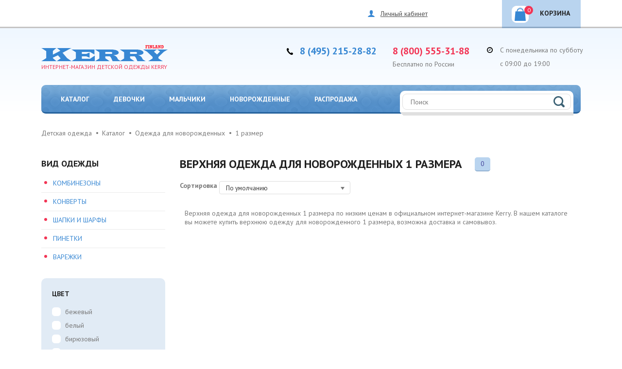

--- FILE ---
content_type: text/html; charset=UTF-8
request_url: https://kerry.su/novorozhdennye/1-razmer/
body_size: 15126
content:
<!doctype html>
<html>
<head>
	<title>Верхняя одежда для новорожденных 1 размера – купить верхнюю одежду для новорожденного 1 размера в Москве, цены в интернет-магазине Kerry</title>
	<!-- Google Tag Manager -->
	<script data-skip-moving="true">(function(w,d,s,l,i){w[l]=w[l]||[];w[l].push({'gtm.start':
	new Date().getTime(),event:'gtm.js'});var f=d.getElementsByTagName(s)[0],
	j=d.createElement(s),dl=l!='dataLayer'?'&l='+l:'';j.async=true;j.src=
	'https://www.googletagmanager.com/gtm.js?id='+i+dl;f.parentNode.insertBefore(j,f);
	})(window,document,'script','dataLayer','GTM-TV75KCX');</script>
	<!-- End Google Tag Manager -->
			<meta http-equiv="Content-Type" content="text/html; charset=UTF-8" />
<meta name="description" content="Верхняя одежда для новорожденных 1 размера Kerry в каталоге официального интернет-магазина. Верхняя одежда для новорожденных 1 размера Керри - купить в Москве по самым привлекательным ценам." />
<link rel="canonical" href="https://kerry.su/novorozhdennye/" />
<script type="text/javascript" data-skip-moving="true">(function(w, d) {var v = w.frameCacheVars = {'CACHE_MODE':'HTMLCACHE','storageBlocks':['bxdynamic_header_auth_bock','bxdynamic_small_basket'],'dynamicBlocks':{'top_menu_dynamic_area':{'hash':'d41d8cd98f00b204e9800998ecf8427e'},'header_auth_bock':{'hash':'75ec6b96297ecfd38623c306eee74e61'},'small_basket':{'hash':'4d936e1617c943722c4b7be62413668d'},'header_mobile':{'hash':'b70d293e30f7365fd608d3e95a33c7b9'}},'AUTO_UPDATE':true,'AUTO_UPDATE_TTL':'0'};var inv = false;if (v.AUTO_UPDATE === false){if (v.AUTO_UPDATE_TTL && v.AUTO_UPDATE_TTL > 0){var lm = Date.parse(d.lastModified);if (!isNaN(lm)){var td = new Date().getTime();if ((lm + v.AUTO_UPDATE_TTL * 1000) >= td){w.frameRequestStart = false;w.preventAutoUpdate = true;return;}inv = true;}}else{w.frameRequestStart = false;w.preventAutoUpdate = true;return;}}var r = w.XMLHttpRequest ? new XMLHttpRequest() : (w.ActiveXObject ? new w.ActiveXObject("Microsoft.XMLHTTP") : null);if (!r) { return; }w.frameRequestStart = true;var m = v.CACHE_MODE; var l = w.location; var x = new Date().getTime();var q = "?bxrand=" + x + (l.search.length > 0 ? "&" + l.search.substring(1) : "");var u = l.protocol + "//" + l.host + l.pathname + q;r.open("GET", u, true);r.setRequestHeader("BX-ACTION-TYPE", "get_dynamic");r.setRequestHeader("BX-CACHE-MODE", m);r.setRequestHeader("BX-CACHE-BLOCKS", v.dynamicBlocks ? JSON.stringify(v.dynamicBlocks) : "");if (inv){r.setRequestHeader("BX-INVALIDATE-CACHE", "Y");}try { r.setRequestHeader("BX-REF", d.referrer || "");} catch(e) {}if (m === "APPCACHE"){r.setRequestHeader("BX-APPCACHE-PARAMS", JSON.stringify(v.PARAMS));r.setRequestHeader("BX-APPCACHE-URL", v.PAGE_URL ? v.PAGE_URL : "");}r.onreadystatechange = function() {if (r.readyState != 4) { return; }var a = r.getResponseHeader("BX-RAND");var b = w.BX && w.BX.frameCache ? w.BX.frameCache : false;if (a != x || !((r.status >= 200 && r.status < 300) || r.status === 304 || r.status === 1223 || r.status === 0)){var f = {error:true, reason:a!=x?"bad_rand":"bad_status", url:u, xhr:r, status:r.status};if (w.BX && w.BX.ready){BX.ready(function() {setTimeout(function(){BX.onCustomEvent("onFrameDataRequestFail", [f]);}, 0);});}else{w.frameRequestFail = f;}return;}if (b){b.onFrameDataReceived(r.responseText);if (!w.frameUpdateInvoked){b.update(false);}w.frameUpdateInvoked = true;}else{w.frameDataString = r.responseText;}};r.send();})(window, document);</script>
<script type="text/javascript" data-skip-moving="true">(function(w, d, n) {var cl = "bx-core";var ht = d.documentElement;var htc = ht ? ht.className : undefined;if (htc === undefined || htc.indexOf(cl) !== -1){return;}var ua = n.userAgent;if (/(iPad;)|(iPhone;)/i.test(ua)){cl += " bx-ios";}else if (/Android/i.test(ua)){cl += " bx-android";}cl += (/(ipad|iphone|android|mobile|touch)/i.test(ua) ? " bx-touch" : " bx-no-touch");cl += w.devicePixelRatio && w.devicePixelRatio >= 2? " bx-retina": " bx-no-retina";var ieVersion = -1;if (/AppleWebKit/.test(ua)){cl += " bx-chrome";}else if ((ieVersion = getIeVersion()) > 0){cl += " bx-ie bx-ie" + ieVersion;if (ieVersion > 7 && ieVersion < 10 && !isDoctype()){cl += " bx-quirks";}}else if (/Opera/.test(ua)){cl += " bx-opera";}else if (/Gecko/.test(ua)){cl += " bx-firefox";}if (/Macintosh/i.test(ua)){cl += " bx-mac";}ht.className = htc ? htc + " " + cl : cl;function isDoctype(){if (d.compatMode){return d.compatMode == "CSS1Compat";}return d.documentElement && d.documentElement.clientHeight;}function getIeVersion(){if (/Opera/i.test(ua) || /Webkit/i.test(ua) || /Firefox/i.test(ua) || /Chrome/i.test(ua)){return -1;}var rv = -1;if (!!(w.MSStream) && !(w.ActiveXObject) && ("ActiveXObject" in w)){rv = 11;}else if (!!d.documentMode && d.documentMode >= 10){rv = 10;}else if (!!d.documentMode && d.documentMode >= 9){rv = 9;}else if (d.attachEvent && !/Opera/.test(ua)){rv = 8;}if (rv == -1 || rv == 8){var re;if (n.appName == "Microsoft Internet Explorer"){re = new RegExp("MSIE ([0-9]+[\.0-9]*)");if (re.exec(ua) != null){rv = parseFloat(RegExp.$1);}}else if (n.appName == "Netscape"){rv = 11;re = new RegExp("Trident/.*rv:([0-9]+[\.0-9]*)");if (re.exec(ua) != null){rv = parseFloat(RegExp.$1);}}}return rv;}})(window, document, navigator);</script>


<link href="/bitrix/js/main/core/css/core.min.css?17405729932854" type="text/css"  rel="stylesheet" />
<link href="/bitrix/components/idex/catalog.filter/templates/.default/style.css?17405729811403" type="text/css"  rel="stylesheet" />
<link href="/bitrix/templates/index/styles/kerry/style.css?1758782635119746" type="text/css"  data-template-style="true"  rel="stylesheet" />
<link href="/bitrix/templates/index/styles/kerry/responsive.css?174057317522195" type="text/css"  data-template-style="true"  rel="stylesheet" />
<link href="/bitrix/templates/index/styles.css?176423793928463" type="text/css"  data-template-style="true"  rel="stylesheet" />



<meta name="viewport" content="width=device-width, height=device-height, initial-scale=1.0, user-scalable=no, maximum-scale=1.0">
<meta property="og:image" content="https://kerry.su/upload/images/logo.png">
<meta property="og:image:width" content="200">
<meta property="og:image:height" content="200">



			<link href="https://cdn.jsdelivr.net/npm/suggestions-jquery@22.6.0/dist/css/suggestions.min.css" rel="stylesheet" />
		</head>
<body ><!-- Google Tag Manager (noscript) -->
<noscript><iframe src="https://www.googletagmanager.com/ns.html?id=GTM-TV75KCX"
height="0" width="0" style="display:none;visibility:hidden"></iframe></noscript>
<!-- End Google Tag Manager (noscript) -->
<div class="b-wrap-all-tb ">
	<div class="b-wrap-all-tr">
		<div class="b-wrap-all">
			<div class="b-top-panel">
				<div class="b-container">
					<div id="bxdynamic_top_menu_dynamic_area_start" style="display:none"></div><div id="bxdynamic_top_menu_dynamic_area_end" style="display:none"></div>					<!--noindex-->
					<div>
    <div id="bxdynamic_header_auth_bock_start" style="display:none"></div>        <a rel="nofollow" class="b-link-pcab c-pop-link" href="#b-pop-enter">Личный кабинет</a>
    <div id="bxdynamic_header_auth_bock_end" style="display:none"></div></div>					<!--/noindex-->

					<!--noindex-->
					<div id="bxdynamic_small_basket_start" style="display:none"></div>    <a class="b-link-tbask" href="/personal/basket/" rel="nofollow">Корзина <i>0</i></a>
<div id="bxdynamic_small_basket_end" style="display:none"></div>					<!--/noindex-->
				</div><!-- .b-container -->
			</div><!-- .b-top-panel -->

			<header class="b-header">
				<div class="b-container">
					<div class="b-logo-box">
			<a href="/" class="logo-link">
			<img class="b-logo" src="/bitrix/templates/index/images/logo.png"  height="33"
				 alt="Kerry Фирменный магазин">
			<span class="logo-slogan">Интернет-магазин детской одежды Kerry</span>
		</a>
	</div>

					<div id="bxdynamic_header_mobile_start" style="display:none"></div><div class="b-mob-nav-toggler"></div><div class="b-mob-head-basket"><a class="b-link-tbask" href="/personal/basket/" rel="nofollow">Корзина<i>0</i></a></div><div id="bxdynamic_header_mobile_end" style="display:none"></div>
					<ul class="b-top-contact-list">
						<li class="b-item b-item-phone">
    <div class="b-phone"><a href="tel:8 (495) 215-28-82">8 (495) 215-28-82</a></div>
    </li>
<li class="b-item b-item-phone-common">
	<div class="b-phone"><a href="tel:8 (800) 555-31-88">8 (800) 555-31-88</a></div>
	<div class="b-freecall">Бесплатно по России</div>
</li>
						<li class="b-item b-item-timework ">
    С понедельника по субботу<br><br>
    с 09:00 до 19:00
</li>
<li class="b-item b-item-timework b-item-timework-mobile ">
    Пн.-сб.: с 09:00 до 19:00
</li>
					</ul>

					<div class="b-wrap-menu">
						<ul class="b-tcat-nav use-catalog">			<li><a href="/catalog/">Каталог</a>
			<ul>
				<li class="only-mobile"><a href="/catalog/">Все товары</a></li>
									<li><a href="/catalog/kombinezony/">Детские комбинезоны</a></li>
									<li><a href="/catalog/komplekty/">Комплекты для детей</a></li>
									<li><a href="/catalog/kurtki/">Детские куртки</a></li>
									<li><a href="/catalog/palto/">Детские пальто</a></li>
									<li><a href="/catalog/polukombinezony/">Детские полукомбинезоны</a></li>
									<li><a href="/catalog/bryuki/">Детские теплые брюки</a></li>
									<li><a href="/catalog/flis-i-termobele-/">Флис и термобелье для детей</a></li>
									<li><a href="/catalog/shapki/">Детские шапки и шарфы</a></li>
									<li><a href="/catalog/shapki-shlemy/">Детские шлемы</a></li>
									<li><a href="/catalog/kivat-shlema/">Детские шлемы Kivat</a></li>
									<li><a href="/catalog/varejki/">Детские варежки</a></li>
									<li><a href="/catalog/kolgotki-i-termonoski/">Колготки и термоноски</a></li>
									<li><a href="/catalog/detskaya-obuv/">Детская обувь и пинетки</a></li>
									<li><a href="/catalog/shkolnaya-forma/">Школьная форма</a></li>
							</ul></li>
					<li><a href="/devochki/">Девочки</a>
			<ul>
				<li class="only-mobile"><a href="/devochki/">Все товары</a></li>
									<li><a href="/devochki/kombinezony/">Комбинезоны</a></li>
									<li><a href="/devochki/komplekty/">Комплекты</a></li>
									<li><a href="/devochki/kurtki/">Куртки</a></li>
									<li><a href="/devochki/palto/">Пальто</a></li>
									<li><a href="/devochki/polukombinezony/">Полукомбинезоны</a></li>
									<li><a href="/devochki/bryuki/">Теплые брюки</a></li>
									<li><a href="/devochki/flis-i-termobele-dlya-devochek/">Флис и термобелье</a></li>
									<li><a href="/devochki/shapki/">Шапки и шарфы</a></li>
									<li><a href="/devochki/shapki-shlemy/">Шлемы</a></li>
									<li><a href="/devochki/kivat-shlema/">Шлемы Kivat</a></li>
									<li><a href="/devochki/varejki/">Варежки</a></li>
									<li><a href="/devochki/obuv-dlya-devochek/">Обувь и пинетки</a></li>
									<li><a href="/devochki/shkolnaya-forma/">Школьная форма</a></li>
							</ul></li>
					<li><a href="/malchiki/">Мальчики</a>
			<ul>
				<li class="only-mobile"><a href="/malchiki/">Все товары</a></li>
									<li><a href="/malchiki/kombinezony/">Комбинезоны</a></li>
									<li><a href="/malchiki/komplekty/">Комплекты</a></li>
									<li><a href="/malchiki/kurtki/">Куртки</a></li>
									<li><a href="/malchiki/polukombinezony/">Полукомбинезоны</a></li>
									<li><a href="/malchiki/bryuki/">Теплые брюки</a></li>
									<li><a href="/malchiki/flis-i-termobele-dlya-malchikov/">Флис и термобелье</a></li>
									<li><a href="/malchiki/shapki/">Шапки и шарфы</a></li>
									<li><a href="/malchiki/shapki-shlemy/">Шлемы</a></li>
									<li><a href="/malchiki/kivat-shlemy/">Шлемы Kivat</a></li>
									<li><a href="/malchiki/varejki/">Варежки</a></li>
									<li><a href="/malchiki/kolgotki-i-termonoski-dlya-malchikov/">Колготки и термоноски</a></li>
									<li><a href="/malchiki/obuv-dlya-malchikov/">Обувь и пинетки</a></li>
									<li><a href="/malchiki/shkolnaya-forma/">Школьная форма</a></li>
							</ul></li>
					<li><a href="/novorozhdennye/">Новорожденные</a>
			<ul>
				<li class="only-mobile"><a href="/novorozhdennye/">Все товары</a></li>
									<li><a href="/novorozhdennye/-kombinezony-dlya-novorozhdennykh/">Комбинезоны</a></li>
									<li><a href="/novorozhdennye/konverty-dlya-novorozhdennykh/">Конверты</a></li>
									<li><a href="/novorozhdennye/shapki-dlya-novorozhdennykh/">Шапки и шарфы</a></li>
									<li><a href="/novorozhdennye/pinetki/">Пинетки</a></li>
									<li><a href="/novorozhdennye/varezhki-pinetki-dlya-novorozhdennykh/">Варежки</a></li>
									<li><a href="/novorozhdennye/rasprodazha/">РАСПРОДАЖА</a></li>			</ul></li>
		
	        <li><a href="/catalog/rasprodazha/">Распродажа</a>
            <ul>
                <li class="only-mobile"><a href="/catalog/rasprodazha/">Все товары</a></li>
				                    <li><a href="/catalog/rasprodazha/">Каталог</a></li>                    <li><a href="/devochki/rasprodazha/">Одежда для девочек</a></li>                    <li><a href="/malchiki/rasprodazha/">Одежда для мальчиков</a></li>                    <li><a href="/novorozhdennye/rasprodazha/">Одежда для новорожденных</a></li>                <li><a href="/catalog/posledniy-razmer/">Последний размер -10%</a></li>
            </ul>
        </li>
		</ul>					</div>

					<!--noindex-->
					<div class="b-top-search">
						<div class="b-top-search-inner">
							<form method="get" action="/search/">
								<input type="text" placeholder="Поиск" class="b-search-inp" name="q">
								<input type="submit" class="b-search-send">
							</form>
						</div>
					</div>
					<!--/noindex-->

				</div>
			</header><!-- /.b-header -->
			<div class="b-content">
				<div class="b-container clearfix">

					<div class="b-bread" itemscope="" itemtype="http://schema.org/BreadcrumbList"><span itemprop="itemListElement" itemscope
      itemtype="http://schema.org/ListItem"><a itemprop="item" href="/"><span itemprop="name">Детская одежда</span></a><meta itemprop="position" content="1" /></span><span itemprop="itemListElement" itemscope
      itemtype="http://schema.org/ListItem"><a itemprop="item" href='/catalog/'><span itemprop="name">Каталог</span></a><meta itemprop="position" content="2" /></span><span itemprop="itemListElement" itemscope
      itemtype="http://schema.org/ListItem"><a itemprop="item" href='/novorozhdennye/'><span itemprop="name">Одежда для новорожденных</span></a><meta itemprop="position" content="3" /></span><span>1 размер</span></div>
										
		
		
    
    <div class="b-scol-left">

        
        

    <div class="b-prod-type">
        <div class="b-head">Вид одежды</div>
        <ul class="b-list">
                            <li class="">
                                            <a href="/novorozhdennye/-kombinezony-dlya-novorozhdennykh/">Комбинезоны</a>
                                    </li>
                            <li class="">
                                            <a href="/novorozhdennye/konverty-dlya-novorozhdennykh/">Конверты</a>
                                    </li>
                            <li class="">
                                            <a href="/novorozhdennye/shapki-dlya-novorozhdennykh/">Шапки и шарфы</a>
                                    </li>
                            <li class="">
                                            <a href="/catalog/pinetki/">Пинетки</a>
                                    </li>
                            <li class="">
                                            <a href="/novorozhdennye/varezhki-pinetki-dlya-novorozhdennykh/">Варежки</a>
                                    </li>
                    </ul>
    </div>

<div class="b-cfilter-toggler">Фильтр</div>
<div class="b-cfilter smart-filter">
    <div class="b-close-btn b-close-btn-top ix-filter-toggle"></div>
    <div class="b-close-btn b-close-btn-bottom ix-filter-toggle"></div>
    <form action="/novorozhdennye/" method="post" id="filter-form"
          data-url="/novorozhdennye/filter/366caa2f95a5b8d70104d13b13889dba/">


        
				
                <div class="b-cf-item property-container" data-size="5">
                    <!--noindex--><a class="sfilt-cls manual" href="">очистить</a><!--/noindex-->

                    <div class="b-head">Цвет</div>

                    <ul class="b-check-list code-COLORS property show"
                        id="p292">
                        
                                    <li class="item disabled">
                                        <input id="i292-0"
                                               type="checkbox"
                                               name="aF[0][292][]"
                                               value="2390" />
                                        <label class="input checkbox" for="i292-0">
                                            <span></span><a class="filter_no_link" href="" >бежевый</a>
                                        </label>
                                    </li>

                                    
                                    <li class="item disabled">
                                        <input id="i292-1"
                                               type="checkbox"
                                               name="aF[0][292][]"
                                               value="2288" />
                                        <label class="input checkbox" for="i292-1">
                                            <span></span><a class="filter_no_link" href="" >белый</a>
                                        </label>
                                    </li>

                                    
                                    <li class="item disabled">
                                        <input id="i292-2"
                                               type="checkbox"
                                               name="aF[0][292][]"
                                               value="2300" />
                                        <label class="input checkbox" for="i292-2">
                                            <span></span><a class="filter_no_link" href="" >бирюзовый</a>
                                        </label>
                                    </li>

                                    
                                    <li class="item disabled">
                                        <input id="i292-3"
                                               type="checkbox"
                                               name="aF[0][292][]"
                                               value="2320" />
                                        <label class="input checkbox" for="i292-3">
                                            <span></span><a class="filter_no_link" href="" >голубой</a>
                                        </label>
                                    </li>

                                    
                                    <li class="item disabled">
                                        <input id="i292-4"
                                               type="checkbox"
                                               name="aF[0][292][]"
                                               value="2302" />
                                        <label class="input checkbox" for="i292-4">
                                            <span></span><a class="filter_no_link" href="" >желтый</a>
                                        </label>
                                    </li>

                                    
                                    <li class="item disabled">
                                        <input id="i292-5"
                                               type="checkbox"
                                               name="aF[0][292][]"
                                               value="2334" />
                                        <label class="input checkbox" for="i292-5">
                                            <span></span><a class="filter_no_link" href="" >зеленый</a>
                                        </label>
                                    </li>

                                    
                                    <li class="item disabled">
                                        <input id="i292-6"
                                               type="checkbox"
                                               name="aF[0][292][]"
                                               value="2410" />
                                        <label class="input checkbox" for="i292-6">
                                            <span></span><a class="filter_no_link" href="" >золотой</a>
                                        </label>
                                    </li>

                                    
                                    <li class="item disabled">
                                        <input id="i292-7"
                                               type="checkbox"
                                               name="aF[0][292][]"
                                               value="2392" />
                                        <label class="input checkbox" for="i292-7">
                                            <span></span><a class="filter_no_link" href="" >коричневый</a>
                                        </label>
                                    </li>

                                    
                                    <li class="item disabled">
                                        <input id="i292-8"
                                               type="checkbox"
                                               name="aF[0][292][]"
                                               value="4798" />
                                        <label class="input checkbox" for="i292-8">
                                            <span></span><a class="filter_no_link" href="" >хаки</a>
                                        </label>
                                    </li>

                                    
                                    <li class="item disabled">
                                        <input id="i292-9"
                                               type="checkbox"
                                               name="aF[0][292][]"
                                               value="7366" />
                                        <label class="input checkbox" for="i292-9">
                                            <span></span><a class="filter_no_link" href="" >коралловый</a>
                                        </label>
                                    </li>

                                    
                                    <li class="item disabled">
                                        <input id="i292-10"
                                               type="checkbox"
                                               name="aF[0][292][]"
                                               value="2342" />
                                        <label class="input checkbox" for="i292-10">
                                            <span></span><a class="filter_no_link" href="" >молочный</a>
                                        </label>
                                    </li>

                                    
                                    <li class="item disabled">
                                        <input id="i292-11"
                                               type="checkbox"
                                               name="aF[0][292][]"
                                               value="2304" />
                                        <label class="input checkbox" for="i292-11">
                                            <span></span><a class="filter_no_link" href="" >оранжевый</a>
                                        </label>
                                    </li>

                                    
                                    <li class="item disabled">
                                        <input id="i292-12"
                                               type="checkbox"
                                               name="aF[0][292][]"
                                               value="2298" />
                                        <label class="input checkbox" for="i292-12">
                                            <span></span><a class="filter_no_link" href="" >розовый</a>
                                        </label>
                                    </li>

                                    
                                    <li class="item disabled">
                                        <input id="i292-13"
                                               type="checkbox"
                                               name="aF[0][292][]"
                                               value="2308" />
                                        <label class="input checkbox" for="i292-13">
                                            <span></span><a class="filter_no_link" href="" >серый</a>
                                        </label>
                                    </li>

                                    
                                    <li class="item disabled">
                                        <input id="i292-14"
                                               type="checkbox"
                                               name="aF[0][292][]"
                                               value="2306" />
                                        <label class="input checkbox" for="i292-14">
                                            <span></span><a class="filter_no_link" href="" >синий</a>
                                        </label>
                                    </li>

                                    
                                    <li class="item disabled">
                                        <input id="i292-15"
                                               type="checkbox"
                                               name="aF[0][292][]"
                                               value="2332" />
                                        <label class="input checkbox" for="i292-15">
                                            <span></span><a class="filter_no_link" href="" >сиреневый</a>
                                        </label>
                                    </li>

                                    
                                    <li class="item disabled">
                                        <input id="i292-16"
                                               type="checkbox"
                                               name="aF[0][292][]"
                                               value="2322" />
                                        <label class="input checkbox" for="i292-16">
                                            <span></span><a class="filter_no_link" href="" >темно-синий</a>
                                        </label>
                                    </li>

                                    
                                    <li class="item disabled">
                                        <input id="i292-17"
                                               type="checkbox"
                                               name="aF[0][292][]"
                                               value="2368" />
                                        <label class="input checkbox" for="i292-17">
                                            <span></span><a class="filter_no_link" href="" >фиолетовый</a>
                                        </label>
                                    </li>

                                    
                                    <li class="item disabled">
                                        <input id="i292-18"
                                               type="checkbox"
                                               name="aF[0][292][]"
                                               value="2336" />
                                        <label class="input checkbox" for="i292-18">
                                            <span></span><a class="filter_no_link" href="" >черный</a>
                                        </label>
                                    </li>

                                                        </ul>
                </div>
            
				
                <div class="b-cf-item property-container" data-size="0">
                    <!--noindex--><a class="sfilt-cls manual" href="">очистить</a><!--/noindex-->

                    <div class="b-head">Пол</div>

                    <ul class="b-rad-list code-POL property show"
                        id="p59">
                        
                                    <li class="item disabled">
                                        <input id="i59-0"
                                               type="radio"
                                               name="aF[0][59]"
                                               value="921" />
                                        <label class="input radio" for="i59-0">
                                            <span></span><a class="filter_no_link" href="" >Девочки</a>
                                        </label>
                                    </li>

                                    
                                    <li class="item disabled">
                                        <input id="i59-1"
                                               type="radio"
                                               name="aF[0][59]"
                                               value="923" />
                                        <label class="input radio" for="i59-1">
                                            <span></span><a class="filter_no_link" href="" >Мальчики</a>
                                        </label>
                                    </li>

                                    
                                    <li class="item disabled">
                                        <input id="i59-2"
                                               type="radio"
                                               name="aF[0][59]"
                                               value="931" />
                                        <label class="input radio" for="i59-2">
                                            <span></span><a class="filter_no_link" href="" >Унисекс</a>
                                        </label>
                                    </li>

                                                        </ul>
                </div>
            
				
                <div class="b-cf-item property-container" data-size="5">
                    <!--noindex--><a class="sfilt-cls manual" href="">очистить</a><!--/noindex-->

                    <div class="b-head">Сезон</div>

                    <ul class="b-check-list code-SEZON property show"
                        id="p56">
                        
									<li class="item disabled">
										<input id="i56-0"
											   type="checkbox"
											   name="aF[0][56][]"
											   value="1124"  />
										<label class="input checkbox" for="i56-0">
																							<span></span><a class="checkbox-link input list_link" href="" >Демисезон</a>
																					</label>
									</li>

                                    
									<li class="item disabled">
										<input id="i56-1"
											   type="checkbox"
											   name="aF[0][56][]"
											   value="930"  />
										<label class="input checkbox" for="i56-1">
																							<span></span><a class="checkbox-link input list_link" href="" >Зима</a>
																					</label>
									</li>

                                                        </ul>
                </div>
            
				
                <div class="b-cf-item property-container" data-size="16">
                    <!--noindex--><a class="sfilt-cls manual" href="">очистить</a><!--/noindex-->

                    <div class="b-head">Размер</div>

                    <ul class="b-check-list code-RAZMERY property show b-check-list-double"
                        id="p64">
                        
                                    <li class="item">
                                        <input id="i64-0"
                                               type="checkbox"
                                               name="aF[0][64][]"
                                               value="0" />
                                        <label class="input checkbox" for="i64-0">
                                            <span></span><a class="filter_no_link" href="/novorozhdennye/0-razmer/" >0</a>
                                        </label>
                                    </li>

                                    
                                    <li class="item">
                                        <input id="i64-1"
                                               type="checkbox"
                                               name="aF[0][64][]"
                                               value="2" />
                                        <label class="input checkbox" for="i64-1">
                                            <span></span><a class="filter_no_link" href="/novorozhdennye/2-razmer/" >2</a>
                                        </label>
                                    </li>

                                    
                                    <li class="item">
                                        <input id="i64-2"
                                               type="checkbox"
                                               name="aF[0][64][]"
                                               value="3" />
                                        <label class="input checkbox" for="i64-2">
                                            <span></span><a class="filter_no_link" href="/novorozhdennye/3-razmer/" >3</a>
                                        </label>
                                    </li>

                                    
                                    <li class="item">
                                        <input id="i64-3"
                                               type="checkbox"
                                               name="aF[0][64][]"
                                               value="38" />
                                        <label class="input checkbox" for="i64-3">
                                            <span></span><a class="filter_no_link" href="/novorozhdennye/filter/b9541fc26e69e108078a942159c41d7d/" >38</a>
                                        </label>
                                    </li>

                                    
                                    <li class="item">
                                        <input id="i64-4"
                                               type="checkbox"
                                               name="aF[0][64][]"
                                               value="40" />
                                        <label class="input checkbox" for="i64-4">
                                            <span></span><a class="filter_no_link" href="/novorozhdennye/40-razmer/" >40</a>
                                        </label>
                                    </li>

                                    
                                    <li class="item">
                                        <input id="i64-5"
                                               type="checkbox"
                                               name="aF[0][64][]"
                                               value="42" />
                                        <label class="input checkbox" for="i64-5">
                                            <span></span><a class="filter_no_link" href="/novorozhdennye/42-razmer/" >42</a>
                                        </label>
                                    </li>

                                    
                                    <li class="item">
                                        <input id="i64-6"
                                               type="checkbox"
                                               name="aF[0][64][]"
                                               value="44" />
                                        <label class="input checkbox" for="i64-6">
                                            <span></span><a class="filter_no_link" href="/novorozhdennye/44-razmer/" >44</a>
                                        </label>
                                    </li>

                                    
                                    <li class="item">
                                        <input id="i64-7"
                                               type="checkbox"
                                               name="aF[0][64][]"
                                               value="46" />
                                        <label class="input checkbox" for="i64-7">
                                            <span></span><a class="filter_no_link" href="/novorozhdennye/46-razmer/" >46</a>
                                        </label>
                                    </li>

                                    
                                    <li class="item">
                                        <input id="i64-8"
                                               type="checkbox"
                                               name="aF[0][64][]"
                                               value="56" />
                                        <label class="input checkbox" for="i64-8">
                                            <span></span><a class="filter_no_link" href="/novorozhdennye/56-razmer/" >56</a>
                                        </label>
                                    </li>

                                    
                                    <li class="item">
                                        <input id="i64-9"
                                               type="checkbox"
                                               name="aF[0][64][]"
                                               value="62" />
                                        <label class="input checkbox" for="i64-9">
                                            <span></span><a class="filter_no_link" href="/novorozhdennye/62-razmer/" >62</a>
                                        </label>
                                    </li>

                                    
                                    <li class="item">
                                        <input id="i64-10"
                                               type="checkbox"
                                               name="aF[0][64][]"
                                               value="68" />
                                        <label class="input checkbox" for="i64-10">
                                            <span></span><a class="filter_no_link" href="/novorozhdennye/68-razmer/" >68</a>
                                        </label>
                                    </li>

                                    
                                    <li class="item">
                                        <input id="i64-11"
                                               type="checkbox"
                                               name="aF[0][64][]"
                                               value="74" />
                                        <label class="input checkbox" for="i64-11">
                                            <span></span><a class="filter_no_link" href="/novorozhdennye/74-razmer/" >74</a>
                                        </label>
                                    </li>

                                    
                                    <li class="item">
                                        <input id="i64-12"
                                               type="checkbox"
                                               name="aF[0][64][]"
                                               value="80" />
                                        <label class="input checkbox" for="i64-12">
                                            <span></span><a class="filter_no_link" href="/novorozhdennye/80-razmer/" >80</a>
                                        </label>
                                    </li>

                                    
                                    <li class="item">
                                        <input id="i64-13"
                                               type="checkbox"
                                               name="aF[0][64][]"
                                               value="86" />
                                        <label class="input checkbox" for="i64-13">
                                            <span></span><a class="filter_no_link" href="/novorozhdennye/86-razmer/" >86</a>
                                        </label>
                                    </li>

                                                        </ul>
                </div>
            
				
                <div class="b-cf-item property-container" data-size="0">
                    <!--noindex--><a class="sfilt-cls manual" href="">очистить</a><!--/noindex-->

                    <div class="b-head">Бренд</div>

                    <ul class="b-check-list code-MARKA property show"
                        id="p57">
                        
                                    <li class="item disabled">
                                        <input id="i57-0"
                                               type="checkbox"
                                               name="aF[0][57][]"
                                               value="952" />
                                        <label class="input checkbox" for="i57-0">
                                            <span></span><a class="filter_no_link" href="" >KERRY</a>
                                        </label>
                                    </li>

                                                        </ul>
                </div>
            
				
                <div class="b-cf-item property-container" data-size="5">
                    <!--noindex--><a class="sfilt-cls manual" href="">очистить</a><!--/noindex-->

                    <div class="b-head">Особенность</div>

                    <ul class="b-check-list code-OSOBENNOST property show"
                        id="p135">
                        
                                    <li class="item disabled">
                                        <input id="i135-0"
                                               type="checkbox"
                                               name="aF[0][135][]"
                                               value="459" />
                                        <label class="input checkbox" for="i135-0">
                                            <span></span><a class="filter_no_link" href="" >Новая коллекция</a>
                                        </label>
                                    </li>

                                    
                                    <li class="item disabled">
                                        <input id="i135-1"
                                               type="checkbox"
                                               name="aF[0][135][]"
                                               value="461" />
                                        <label class="input checkbox" for="i135-1">
                                            <span></span><a class="filter_no_link" href="" >Распродажа</a>
                                        </label>
                                    </li>

                                    
                                    <li class="item disabled">
                                        <input id="i135-2"
                                               type="checkbox"
                                               name="aF[0][135][]"
                                               value="549" />
                                        <label class="input checkbox" for="i135-2">
                                            <span></span><a class="filter_no_link" href="" >Последний размер</a>
                                        </label>
                                    </li>

                                    
                                    <li class="item disabled">
                                        <input id="i135-3"
                                               type="checkbox"
                                               name="aF[0][135][]"
                                               value="4508" />
                                        <label class="input checkbox" for="i135-3">
                                            <span></span><a class="filter_no_link" href="" >Уценка</a>
                                        </label>
                                    </li>

                                                        </ul>
                </div>
            
				
                <div style="display:none;" class="b-cf-item property-container" data-size="0">
                    <!--noindex--><a class="sfilt-cls manual" href="">очистить</a><!--/noindex-->

                    <div class="b-head">Коллекция</div>

                    <ul class="b-check-list code-KOLLEKTSIYA property show"
                        id="p55">
                        
                                    <li class="item disabled">
                                        <input id="i55-0"
                                               type="checkbox"
                                               name="aF[0][55][]"
                                               value="4120" />
                                        <label class="input checkbox" for="i55-0">
                                            <span></span><a class="filter_no_link" href="" >Коллекция 2017-2018</a>
                                        </label>
                                    </li>

                                    
                                    <li class="item disabled">
                                        <input id="i55-1"
                                               type="checkbox"
                                               name="aF[0][55][]"
                                               value="5824" />
                                        <label class="input checkbox" for="i55-1">
                                            <span></span><a class="filter_no_link" href="" >Коллекция 2020-2021</a>
                                        </label>
                                    </li>

                                    
                                    <li class="item disabled">
                                        <input id="i55-2"
                                               type="checkbox"
                                               name="aF[0][55][]"
                                               value="6396" />
                                        <label class="input checkbox" for="i55-2">
                                            <span></span><a class="filter_no_link" href="" >Коллекция 2022-2023</a>
                                        </label>
                                    </li>

                                    
                                    <li class="item disabled">
                                        <input id="i55-3"
                                               type="checkbox"
                                               name="aF[0][55][]"
                                               value="7030" />
                                        <label class="input checkbox" for="i55-3">
                                            <span></span><a class="filter_no_link" href="" >Коллекция 2023-2024</a>
                                        </label>
                                    </li>

                                    
                                    <li class="item disabled">
                                        <input id="i55-4"
                                               type="checkbox"
                                               name="aF[0][55][]"
                                               value="7322" />
                                        <label class="input checkbox" for="i55-4">
                                            <span></span><a class="filter_no_link" href="" >Коллекция 2024-2025</a>
                                        </label>
                                    </li>

                                    
                                    <li class="item disabled">
                                        <input id="i55-5"
                                               type="checkbox"
                                               name="aF[0][55][]"
                                               value="7804" />
                                        <label class="input checkbox" for="i55-5">
                                            <span></span><a class="filter_no_link" href="" >Коллекция 2025-2026</a>
                                        </label>
                                    </li>

                                                        </ul>
                </div>
            
				
                <div class="b-cf-item property-container" data-size="0">
                    <!--noindex--><a class="sfilt-cls manual" href="">очистить</a><!--/noindex-->

                    <div class="b-head">Склад</div>

                    <ul class="b-check-list code-STORE property show"
                        id="p363">
                        
                                    <li class="item disabled">
                                        <input id="i363-0"
                                               type="checkbox"
                                               name="aF[0][363][]"
                                               value="8188" />
                                        <label class="input checkbox" for="i363-0">
                                            <span></span><a class="filter_no_link" href="" >Склад Москва</a>
                                        </label>
                                    </li>

                                    
                                    <li class="item disabled">
                                        <input id="i363-1"
                                               type="checkbox"
                                               name="aF[0][363][]"
                                               value="8189" />
                                        <label class="input checkbox" for="i363-1">
                                            <span></span><a class="filter_no_link" href="" >Склад МО</a>
                                        </label>
                                    </li>

                                                        </ul>
                </div>
            
				
                <div class="b-cf-item property-container" data-size="0">
                    <!--noindex--><a class="sfilt-cls manual" href="">очистить</a><!--/noindex-->

                    <div class="b-head">Утеплитель</div>

                    <ul class="b-check-list code-WARMER property show"
                        id="p300">
                        
                                    <li class="item disabled">
                                        <input id="i300-0"
                                               type="checkbox"
                                               name="aF[0][300][]"
                                               value="2646" />
                                        <label class="input checkbox" for="i300-0">
                                            <span></span><a class="filter_no_link" href="" >80 гр.</a>
                                        </label>
                                    </li>

                                    
                                    <li class="item disabled">
                                        <input id="i300-1"
                                               type="checkbox"
                                               name="aF[0][300][]"
                                               value="5488" />
                                        <label class="input checkbox" for="i300-1">
                                            <span></span><a class="filter_no_link" href="" >120 гр.</a>
                                        </label>
                                    </li>

                                    
                                    <li class="item disabled">
                                        <input id="i300-2"
                                               type="checkbox"
                                               name="aF[0][300][]"
                                               value="2650" />
                                        <label class="input checkbox" for="i300-2">
                                            <span></span><a class="filter_no_link" href="" >250 гр.</a>
                                        </label>
                                    </li>

                                    
                                    <li class="item disabled">
                                        <input id="i300-3"
                                               type="checkbox"
                                               name="aF[0][300][]"
                                               value="2652" />
                                        <label class="input checkbox" for="i300-3">
                                            <span></span><a class="filter_no_link" href="" >330 гр.</a>
                                        </label>
                                    </li>

                                                        </ul>
                </div>
            
				
                <div class="b-cf-item property-container" data-size="0">
                    <!--noindex--><a class="sfilt-cls manual" href="">очистить</a><!--/noindex-->

                    <div class="b-head">Выбор шапок</div>

                    <ul class="b-check-list code-CAP_TYPE property show"
                        id="p296">
                        
                                    <li class="item disabled">
                                        <input id="i296-0"
                                               type="checkbox"
                                               name="aF[0][296][]"
                                               value="2636" />
                                        <label class="input checkbox" for="i296-0">
                                            <span></span><a class="filter_no_link" href="" >на флисовой подкладке</a>
                                        </label>
                                    </li>

                                    
                                    <li class="item disabled">
                                        <input id="i296-1"
                                               type="checkbox"
                                               name="aF[0][296][]"
                                               value="2638" />
                                        <label class="input checkbox" for="i296-1">
                                            <span></span><a class="filter_no_link" href="" >на трикотажной подкладке</a>
                                        </label>
                                    </li>

                                    
                                    <li class="item disabled">
                                        <input id="i296-2"
                                               type="checkbox"
                                               name="aF[0][296][]"
                                               value="6346" />
                                        <label class="input checkbox" for="i296-2">
                                            <span></span><a class="filter_no_link" href="" >на мериносовой подкладке</a>
                                        </label>
                                    </li>

                                                        </ul>
                </div>
            
				
                <div style="display:none;" class="b-cf-item property-container" data-size="10">
                    <!--noindex--><a class="sfilt-cls manual" href="">очистить</a><!--/noindex-->

                    <div class="b-head">Серия</div>

                    <ul class="b-check-list code-SERIES property show b-check-list-double"
                        id="p310">
                        
                                    <li class="item disabled">
                                        <input id="i310-0"
                                               type="checkbox"
                                               name="aF[0][310][]"
                                               value="4978" />
                                        <label class="input checkbox" for="i310-0">
                                            <span></span><a class="filter_no_link" href="" >RAIN</a>
                                        </label>
                                    </li>

                                    
                                    <li class="item disabled">
                                        <input id="i310-1"
                                               type="checkbox"
                                               name="aF[0][310][]"
                                               value="6090" />
                                        <label class="input checkbox" for="i310-1">
                                            <span></span><a class="filter_no_link" href="" >FOX</a>
                                        </label>
                                    </li>

                                    
                                    <li class="item disabled">
                                        <input id="i310-2"
                                               type="checkbox"
                                               name="aF[0][310][]"
                                               value="6398" />
                                        <label class="input checkbox" for="i310-2">
                                            <span></span><a class="filter_no_link" href="" >SKIPPER</a>
                                        </label>
                                    </li>

                                    
                                    <li class="item disabled">
                                        <input id="i310-3"
                                               type="checkbox"
                                               name="aF[0][310][]"
                                               value="5664" />
                                        <label class="input checkbox" for="i310-3">
                                            <span></span><a class="filter_no_link" href="" >ABBY</a>
                                        </label>
                                    </li>

                                    
                                    <li class="item disabled">
                                        <input id="i310-4"
                                               type="checkbox"
                                               name="aF[0][310][]"
                                               value="3392" />
                                        <label class="input checkbox" for="i310-4">
                                            <span></span><a class="filter_no_link" href="" >HAPPY</a>
                                        </label>
                                    </li>

                                    
                                    <li class="item disabled">
                                        <input id="i310-5"
                                               type="checkbox"
                                               name="aF[0][310][]"
                                               value="3490" />
                                        <label class="input checkbox" for="i310-5">
                                            <span></span><a class="filter_no_link" href="" >ZOO</a>
                                        </label>
                                    </li>

                                    
                                    <li class="item disabled">
                                        <input id="i310-6"
                                               type="checkbox"
                                               name="aF[0][310][]"
                                               value="7368" />
                                        <label class="input checkbox" for="i310-6">
                                            <span></span><a class="filter_no_link" href="" >AKNI</a>
                                        </label>
                                    </li>

                                    
                                    <li class="item disabled">
                                        <input id="i310-7"
                                               type="checkbox"
                                               name="aF[0][310][]"
                                               value="7324" />
                                        <label class="input checkbox" for="i310-7">
                                            <span></span><a class="filter_no_link" href="" >HEILI</a>
                                        </label>
                                    </li>

                                    
                                    <li class="item disabled">
                                        <input id="i310-8"
                                               type="checkbox"
                                               name="aF[0][310][]"
                                               value="8192" />
                                        <label class="input checkbox" for="i310-8">
                                            <span></span><a class="filter_no_link" href="" >BABE</a>
                                        </label>
                                    </li>

                                    
                                    <li class="item disabled">
                                        <input id="i310-9"
                                               type="checkbox"
                                               name="aF[0][310][]"
                                               value="4918" />
                                        <label class="input checkbox" for="i310-9">
                                            <span></span><a class="filter_no_link" href="" >HOP</a>
                                        </label>
                                    </li>

                                    
                                    <li class="item disabled">
                                        <input id="i310-10"
                                               type="checkbox"
                                               name="aF[0][310][]"
                                               value="5698" />
                                        <label class="input checkbox" for="i310-10">
                                            <span></span><a class="filter_no_link" href="" >BAEN</a>
                                        </label>
                                    </li>

                                    
                                    <li class="item disabled">
                                        <input id="i310-11"
                                               type="checkbox"
                                               name="aF[0][310][]"
                                               value="7390" />
                                        <label class="input checkbox" for="i310-11">
                                            <span></span><a class="filter_no_link" href="" >HOPPA</a>
                                        </label>
                                    </li>

                                    
                                    <li class="item disabled">
                                        <input id="i310-12"
                                               type="checkbox"
                                               name="aF[0][310][]"
                                               value="4700" />
                                        <label class="input checkbox" for="i310-12">
                                            <span></span><a class="filter_no_link" href="" >BERRY</a>
                                        </label>
                                    </li>

                                    
                                    <li class="item disabled">
                                        <input id="i310-13"
                                               type="checkbox"
                                               name="aF[0][310][]"
                                               value="3008" />
                                        <label class="input checkbox" for="i310-13">
                                            <span></span><a class="filter_no_link" href="" >KAY</a>
                                        </label>
                                    </li>

                                    
                                    <li class="item disabled">
                                        <input id="i310-14"
                                               type="checkbox"
                                               name="aF[0][310][]"
                                               value="3060" />
                                        <label class="input checkbox" for="i310-14">
                                            <span></span><a class="filter_no_link" href="" >BLISS</a>
                                        </label>
                                    </li>

                                    
                                    <li class="item disabled">
                                        <input id="i310-15"
                                               type="checkbox"
                                               name="aF[0][310][]"
                                               value="3148" />
                                        <label class="input checkbox" for="i310-15">
                                            <span></span><a class="filter_no_link" href="" >LUX</a>
                                        </label>
                                    </li>

                                    
                                    <li class="item disabled">
                                        <input id="i310-16"
                                               type="checkbox"
                                               name="aF[0][310][]"
                                               value="3164" />
                                        <label class="input checkbox" for="i310-16">
                                            <span></span><a class="filter_no_link" href="" >BO</a>
                                        </label>
                                    </li>

                                    
                                    <li class="item disabled">
                                        <input id="i310-17"
                                               type="checkbox"
                                               name="aF[0][310][]"
                                               value="5416" />
                                        <label class="input checkbox" for="i310-17">
                                            <span></span><a class="filter_no_link" href="" >MIRO</a>
                                        </label>
                                    </li>

                                    
                                    <li class="item disabled">
                                        <input id="i310-18"
                                               type="checkbox"
                                               name="aF[0][310][]"
                                               value="3212" />
                                        <label class="input checkbox" for="i310-18">
                                            <span></span><a class="filter_no_link" href="" >BUNNY</a>
                                        </label>
                                    </li>

                                    
                                    <li class="item disabled">
                                        <input id="i310-19"
                                               type="checkbox"
                                               name="aF[0][310][]"
                                               value="6480" />
                                        <label class="input checkbox" for="i310-19">
                                            <span></span><a class="filter_no_link" href="" >PIPO</a>
                                        </label>
                                    </li>

                                    
                                    <li class="item disabled">
                                        <input id="i310-20"
                                               type="checkbox"
                                               name="aF[0][310][]"
                                               value="5600" />
                                        <label class="input checkbox" for="i310-20">
                                            <span></span><a class="filter_no_link" href="" >DERRY</a>
                                        </label>
                                    </li>

                                    
                                    <li class="item disabled">
                                        <input id="i310-21"
                                               type="checkbox"
                                               name="aF[0][310][]"
                                               value="4342" />
                                        <label class="input checkbox" for="i310-21">
                                            <span></span><a class="filter_no_link" href="" >PLAY</a>
                                        </label>
                                    </li>

                                    
                                    <li class="item disabled">
                                        <input id="i310-22"
                                               type="checkbox"
                                               name="aF[0][310][]"
                                               value="3058" />
                                        <label class="input checkbox" for="i310-22">
                                            <span></span><a class="filter_no_link" href="" >EASY</a>
                                        </label>
                                    </li>

                                                        </ul>
                </div>
            
				        

        <div class="b-btns">
            <input type="submit" value="Подобрать" class="btn-fselect apply">
            <!--noindex-->
            <button type="button" class="b-link-reset-filter manual button-link" data-link="/novorozhdennye/">Сбросить фильтр</button>
            <!--/noindex-->
        </div>

        <div class="shadow" id="filter-shadow">
            <div class="wait"></div>
        </div>

        <div class="cursor" style="display: none">
            <!--noindex-->
            <a href="">Показать</a>
            <!--/noindex-->
        </div>
    </form>
</div>



		
        <div class="b-feat-head">Наши преимущества</div>
        <ul class="b-list-feat">
            <li >
                            <a href="/about/">
                    <span class="b-pic"><i><img src="/upload/resize_cache/iblock/a49/46_47_1821712164bebe8964a3cb4f91f48bb72/a494abdbe262dc864698e71c605abd70.png" alt="" /></i></span>
                    <span class="b-text">Оригинальное финское качество</span>
                </a>
                    </li>
            <li >
                            <a href="/catalog/">
                    <span class="b-pic"><i><img src="/upload/resize_cache/iblock/e8b/50_50_1821712164bebe8964a3cb4f91f48bb72/e8b6272de054d6d98a648c60d37d5fbc.png" alt="" /></i></span>
                    <span class="b-text">Выбор из 1000 моделей детских вещей</span>
                </a>
                    </li>
            <li >
                            <a href="/returns/">
                    <span class="b-pic"><i><img src="/upload/resize_cache/iblock/431/50_50_1821712164bebe8964a3cb4f91f48bb72/431dfcdde8eb65c365f2860e7557300a.png" alt="" /></i></span>
                    <span class="b-text">Возврат товара возможен в течение 2-х недель</span>
                </a>
                    </li>
            <li >
                            <a href="/delivery/">
                    <span class="b-pic"><i><img src="/upload/resize_cache/iblock/b79/50_50_1821712164bebe8964a3cb4f91f48bb72/b79f842c782855213f762da82030c63d.png" alt="" /></i></span>
                    <span class="b-text">Доставка по России. Возможна бесплатная доставка от 2500 руб. в большинство регионов</span>
                </a>
                    </li>
            <li >
                            <a href="/sale/filter/98c842424676bf163866a34df007474a/">
                    <span class="b-pic"><i><img src="/upload/resize_cache/iblock/187/50_50_1821712164bebe8964a3cb4f91f48bb72/18799013bb5e3fb31e7c6d0b32c3e5f9.png" alt="" /></i></span>
                    <span class="b-text">Распродажа прошлых коллекций со скидкой до 50%</span>
                </a>
                    </li>
            <li >
                            <a href="/about/">
                    <span class="b-pic"><i><img src="/upload/resize_cache/iblock/cea/50_50_1821712164bebe8964a3cb4f91f48bb72/ceaec2db3387aed0cba88ff386390076.png" alt="" /></i></span>
                    <span class="b-text">Вещи без заломов, после обработки паром</span>
                </a>
                    </li>
            <li >
                            <a href="/pay-info/">
                    <span class="b-pic"><i><img src="/upload/resize_cache/iblock/e3b/50_50_1821712164bebe8964a3cb4f91f48bb72/e3b87efaf93959580b59c2efec1399e0.png" alt="" /></i></span>
                    <span class="b-text">Дарим скидку 2% при оплате заказа онлайн</span>
                </a>
                    </li>
    
</ul>



        

        
		<!--noindex-->
<div class="b-mnews">
    <div class="b-mnews-head">Новости</div>
    <ul class="b-list">
                <li>
            <time datetime="30.12.2025">30.12.2025</time>
            <div class="b-head"><a href="/news/s-nastupayushchim-novym-godom-otpravlyaem-zakazy-4-6-9-yanvarya-tolko-tovary-s-pometkoy-sklad-moskva/">С наступающим Новым годом! Отправляем заказы 4,6,9 января. (только товары с пометкой Склад Москва) </a></div>
            <p></p>        </li>
                <li>
            <time datetime="01.09.2025">01.09.2025</time>
            <div class="b-head"><a href="/news/nachala-prikhodit-novaya-kollektsiya-zima-2025-2026-/">Начала приходить новая коллекция Зима 2025-2026! </a></div>
            <p></p>        </li>
                <li>
            <time datetime="21.07.2025">21.07.2025</time>
            <div class="b-head"><a href="/news/ura-teper-mozhno-napisat-v-chat-nam-pryamo-na-sayte-zhdyem-vashikh-soobshcheniy-/">Ура! Теперь можно написать в чат нам прямо на сайте — ждём ваших сообщений </a></div>
            <p></p>        </li>
            </ul>
    <a class="b-mnews-all" href="/news/">Все новости</a>
</div>
<!--/noindex-->
		<div class="b-mnews">
    <div class="b-mnews-head">Статьи</div>
    <ul class="b-list">
                <li>
            <div class="b-head"><a href="/articles/kak-pravilno-vybrat-razmer-odezhdy-dlya-rebenka/">Как определить размер одежды для ребенка</a></div>
            <p>Сегодня многие родители покупают одежду для детей в интернет-магазинах. Во-первых, это экономит время и нервы на шопинг — в магазине дети быстро устаю...</p>        </li>
                <li>
            <div class="b-head"><a href="/articles/vo-chto-odevat-novorozhdennogo-zimoy/"> Во что одевать новорожденного зимой</a></div>
            <p>Как одеть новорожденного младенца зимой 

 


	 Одежда для новорожденных должна быть изготовлена из натуральных гипоаллергенных тканей (предпочти...</p>        </li>
            </ul>
    <a class="b-mnews-all" href="/articles/">Все статьи</a>
</div>
    </div>


    <div class="b-scol-right">


    <div class="b-cat-thead">
                    <div class="b-head">
                <h1>Верхняя одежда для новорожденных 1 размера</h1>
                	<span class="b-num">0</span>
	            </div>

            	<div class="b-cat-sort">
		<!--noindex-->
		<label for="catalog-order">Сортировка</label>
		<select class="ss" id="catalog-order">
							<option value="discount">По скидке</option>
							<option value="new">Сначала новинки</option>
							<option value="cheap">Цена по возрастанию</option>
							<option value="expensive">Цена по убыванию</option>
							<option value="default" selected="selected">По умолчанию</option>
					</select>
		<!--/noindex-->
	</div>
	                    </div>




		    
		<div class="b-hits">
		<ul class="b-list">
				</ul>
	</div>
    
    <div class="hidden" hidden>
    <div class="b-pop-win pop-not-available" id="pop-not-available">
        <div class="b-pop-head">Размер отсутствует, Вы можете подписаться на поступление</div>
        <a href="#pop-offers-subscribe" class="b-btn pop-link">подписаться</a>
    </div>
    <div class="b-pop-win pop-offers-subscribe" id="pop-offers-subscribe" data-fancybox-skin="fancybox-offers-subscribe">
        <div class="b-pop-head">
            <div class="b-pop-title">Подписаться на размер</div>
            <div class="b-pop-descr">
                Вы можете подписаться на размер, указав свой e-mail. Когда размер будет в наличии, Вам поступит письмо.
            </div>
        </div>
        <form action="" method="post" class="pop-offers-subscribe__form b-fform" novalidate>
            <div class="subscribe-init">
                <div class="pop-offers-subscribe__field">
                    <label>E-mail<i>*</i></label>
                    <div class="b-inp">
                        <input class="subscribe-email" type="text" placeholder="Введите ваш email" class="placeholder" name="mail">
                    </div>
                </div>
                <div class="pop-offers-subscribe__buttons">
                    <button type="button" class="js-product-subscribe-btn b-btn">подписаться</button>
                </div>
            </div>
            <div class="subscribe-success" style="display:none;">
                Вы подписаны на размер! Когда он появится в продаже вам придет уведомление на электронную почту.
            </div>
        </form>
    </div>
</div>
		

		
            
            <div class="catalog-description-text">
			Верхняя одежда для новорожденных 1 размера по низким ценам в официальном интернет-магазине Kerry. В нашем каталоге вы можете купить верхнюю одежду для новорожденного 1 размера, возможна доставка и самовывоз.            </div>
		    </div>



    </div>

	
<div class="b-container clearfix" style="margin-top: 20px;">
    <div class="term-text ix-term-text"></div>
</div>


</div>

</div>
</div>


<footer class="b-footer">
    <div class="b-footer__inner b-container" itemscope itemtype="http://schema.org/Organization">
        <ul class="b-foot-navigation">
            <li class="b-item">
                <div class="b-head">Магазин</div>
                <ul>
            <li>
                            <a href="/brands/"
					 rel="nofollow"					>О компании</a>
                    </li>
            <li>
                            <a href="/about/"
					 rel="nofollow"					>О продукции</a>
                    </li>
            <li>
                            <a href="/how-to-buy/"
					 rel="nofollow"					>Как купить</a>
                    </li>
            <li>
                            <a href="/delivery/"
					 rel="nofollow"					>Доставка</a>
                    </li>
            <li>
                            <a href="/pay-info/"
					 rel="nofollow"					>Оплата</a>
                    </li>
            <li>
                            <a href="/returns/"
					 rel="nofollow"					>Возврат</a>
                    </li>
            <li>
                            <a href="/razmery/"
					 rel="nofollow"					>Размеры</a>
                    </li>
    </ul>
				            </li>
			<li class="b-item">
                <div class="b-head">Посетителям</div>
                <ul>
            <li>
                            <a href="/contacts/"
					 rel="nofollow"					>Контакты</a>
                    </li>
            <li>
                            <a href="/news/"
					 rel="nofollow"					>Новости</a>
                    </li>
            <li>
                            <a href="/articles/"
					 rel="nofollow"					>Статьи</a>
                    </li>
            <li>
                            <a href="/advantages/"
					 rel="nofollow"					>Преимущества</a>
                    </li>
            <li>
                            <a href="/services/feedback/"
					 rel="nofollow"					>Обратная связь</a>
                    </li>
            <li>
                            <a href="/pravila-prodaj/"
					 rel="nofollow"					>Правила продаж</a>
                    </li>
            <li>
                            <a href="/privacy-policy/"
					 rel="nofollow"					>Политика конфиденциальности</a>
                    </li>
    </ul>
				            </li>

			
							<li class="b-item">
					<div class="b-head">Каталог</div>
					<ul>
            <li>
                            <a href="/catalog/kombinezony/"
										>Комбинезоны</a>
                    </li>
            <li>
                            <a href="/catalog/komplekty/"
										>Комплекты</a>
                    </li>
            <li>
                            <a href="/catalog/kurtki/"
										>Куртки</a>
                    </li>
            <li>
                            <a href="/catalog/palto/"
										>Пальто</a>
                    </li>
            <li>
                            <a href="/catalog/polukombinezony-brjuki/"
										>Полукомбинезоны</a>
                    </li>
            <li>
                            <a href="/catalog/shapki-shlemy/"
										>Шапки-шлемы</a>
                    </li>
            <li>
                            <a href="/catalog/kivat-shlema/"
										>Kivat шлемы</a>
                    </li>
            <li>
                            <a href="/catalog/varejki/"
										>Варежки</a>
                    </li>
            <li>
                            <a href="/archive-collections/"
										>Архив коллекций</a>
                    </li>
    </ul>				</li>
			
			
        </ul>
        <div class="b-footer__bottom">
            <meta itemprop="name" content="Интернет-магазин Kerry" />
<div class="b-copyright">&copy; 2006-2026	<a href="/">kerry</a> — интернет-магазин финской детской одежды<br>	<div itemprop="address" itemscope itemtype="http://schema.org/PostalAddress">
		Адрес. <span itemprop="postalCode">123592</span>, г. <span itemprop="addressLocality">Москва</span>, <span itemprop="streetAddress">ул. Кулакова, д. 20</span>
	</div>
</div>            <div class="b-foot-phones">
	<a href="tel:8 (495) 215-28-82" itemprop="telephone">8 (495) 215-28-82</a><br>
	<a href="tel:8 (800) 555-31-88" itemprop="telephone">8 (800) 555-31-88</a>
</div>        </div>

		            </div>
</footer>

</div>

<div class="b-hide popups-all">
    <!--noindex-->
<div class="b-pop-win b-pop-enter" id="b-pop-enter">
    <div class="b-pop-head">Вход <a class="b-link-reg" href="/register/?back_url=">Регистрация</a></div>
    <div class="b-pop-form">
        <form method="post" action="" class="auth-send-form auth-form">
            <input type="hidden" name="AUTH_FORM" value="Y"/>
            <input type="hidden" name="TYPE" value="AUTH"/>

            <label>Email <i>*</i></label>
            <div class="b-inp"><input name="USER_LOGIN" type="text"></div>
            <label>Пароль <i>*</i></label>
            <div class="b-inp"><input name="USER_PASSWORD" type="password"></div>
            <div class="b-lost-pas"><a href="/personal/?forgot_password=yes">Забыли пароль?</a></div>
            <div class="b-remember-sett">
                <input type="checkbox" checked="checked" id="idcheckremem" name="REMEMBER" value="Y"><label for="idcheckremem"><span class="b-check"></span>Запомнить меня</label>
            </div>
            <input type="submit" value="ВОЙТИ" class="b-btn">
        </form>
    </div>
</div>

<div class="b-pop-win b-pop-callback" id="b-pop-callback">
    <div class="b-pop-head">Обратный звонок</div>
    <div class="b-pop-form">
        <form method="post" action="#" id="back-call-form">
			            <div style="display: none">
                <input type="text" name="uu_email" placeholder="" autocomplete="off"/>
                <input type="text" name="uu_last_name" placeholder="" autocomplete="off"/>
            </div>
            <input type="hidden" name="WEB_FORM_ID" value="2">
            <label>Ваше имя</label>
            <div class="b-inp"><input placeholder="" value="" name="form_text_16" type="text"></div>
            <label>Номер телефона</label>
            <div class="b-inp"><input placeholder="" value=""  name="form_text_17" type="text"></div>
            <input type="submit" value="ОТПРАВИТЬ" class="b-btn m-top-10">
        </form>
    </div>
</div>


<div class="b-pop-winmid" id="idpop-proddel">
    <div class="b-wm-head confirm-dialog-title"></div>
    <div class="b-wm-sub-head confirm-dialog-text"></div>
    <div class="b-btns">
        <a class="b-btn btn-yes" href="javascript:">Да</a>
        <a class="b-btn btn-cansel" href="javascript:">Отмена</a>
    </div>
</div>

<div class="b-pop-win" id="b-pop-video">
    <div class="b-pop-body"></div>
</div>
<!--/noindex-->
    </div>



<!-- Yandex.Metrika counter -->

<noscript><div><img src="https://mc.yandex.ru/watch/16818235" style="position:absolute; left:-9999px;" alt="" /></div></noscript>
<!-- /Yandex.Metrika counter -->


<!-- Global site tag (gtag.js) - Google Analytics -->


		
		                        <link type="text/css" href="//fonts.googleapis.com/css?family=PT+Sans:400,700&subset=latin,cyrillic-ext" rel="stylesheet" />
<link href="/bitrix/templates/index/styles/scratch.css?v1767832262" type="text/css"  rel="stylesheet" />

<!--[if lt IE 9]>
<link rel="stylesheet" href="/local/templates/index/styles/styleie8.css">
<![endif]-->

<script type="text/javascript">if(!window.BX)window.BX={message:function(mess){if(typeof mess=='object') for(var i in mess) BX.message[i]=mess[i]; return true;}};</script>
<script type="text/javascript">(window.BX||top.BX).message({'JS_CORE_LOADING':'Загрузка...','JS_CORE_NO_DATA':'- Нет данных -','JS_CORE_WINDOW_CLOSE':'Закрыть','JS_CORE_WINDOW_EXPAND':'Развернуть','JS_CORE_WINDOW_NARROW':'Свернуть в окно','JS_CORE_WINDOW_SAVE':'Сохранить','JS_CORE_WINDOW_CANCEL':'Отменить','JS_CORE_WINDOW_CONTINUE':'Продолжить','JS_CORE_H':'ч','JS_CORE_M':'м','JS_CORE_S':'с','JSADM_AI_HIDE_EXTRA':'Скрыть лишние','JSADM_AI_ALL_NOTIF':'Показать все','JSADM_AUTH_REQ':'Требуется авторизация!','JS_CORE_WINDOW_AUTH':'Войти','JS_CORE_IMAGE_FULL':'Полный размер'});</script>
<script type="text/javascript">(window.BX||top.BX).message({'LANGUAGE_ID':'ru','FORMAT_DATE':'DD.MM.YYYY','FORMAT_DATETIME':'DD.MM.YYYY HH:MI:SS','COOKIE_PREFIX':'PLA_BX','SERVER_TZ_OFFSET':'10800','SITE_ID':'s1','SITE_DIR':'/'});</script><script type="text/javascript" src="/bitrix/cache/js/s1/index/kernel_main/kernel_main.js?1761899452279015"></script>
<script type="text/javascript" src="/bitrix/js/main/core/core_db.min.js?17405729935048"></script>
<script type="text/javascript" src="/bitrix/js/main/core/core_frame_cache.min.js?174057299311191"></script>
<script type="text/javascript">BX.setJSList(['/bitrix/js/main/core/core.js?174057299373556','/bitrix/js/main/core/core_ajax.js?174057299321031','/bitrix/js/main/json/json2.min.js?17405729943467','/bitrix/js/main/core/core_ls.js?17405729937365','/bitrix/js/main/core/core_fx.js?17405729939592','/bitrix/js/main/session.js?17405729942511','/bitrix/js/main/core/core_window.js?174057299374754','/bitrix/js/main/core/core_popup.js?174057299329812','/bitrix/js/main/core/core_date.js?174057299334241','/bitrix/js/main/utils.js?174057299419858','/bitrix/components/idex/catalog.filter/templates/.default/script.js?17405729817313','/bitrix/components/itconstruct/product.subscription/templates/.default/script.js?1740572984840','/bitrix/templates/index/js/jquery-1.12.4.min.js?174107370497163','/bitrix/templates/index/js/jquery-ui.min.js?1740573174240427','/bitrix/templates/index/js/plugins.js?1740573174146265','/bitrix/templates/index/js/jquery.fancybox.ext.js?174057317448661','/bitrix/templates/index/js/jquery.validate.min.js?174057317421584','/bitrix/templates/index/js/jquery.maskedinput.min.js?17405731744274','/bitrix/templates/index/js/script.js?174704376512867','/bitrix/templates/index/js/catalog.helper.js?17405731742135','/bitrix/templates/index/js/csite.js?174057317417534','/bitrix/templates/index/js/init.js?174057317418166','/bitrix/templates/index/js/promo.helper.js?17405731745875','/bitrix/templates/index/js/copy.text.js?1740573174665','/bitrix/templates/index/js/head.scroll.js?17405731742632']); </script>
<script type="text/javascript" src="/bitrix/cache/js/s1/index/template_dac5508bff27a0eb1e4aee1b75862469/template_dac5508bff27a0eb1e4aee1b75862469.js?1761899452621821"></script>
<script type="text/javascript" src="/bitrix/cache/js/s1/index/page_2deb1ca4163ecbf9d794eb48ac3603a3/page_2deb1ca4163ecbf9d794eb48ac3603a3.js?17618994658894"></script>
<script type="text/javascript">var _ba = _ba || []; _ba.push(["aid", "a5546e87fb41e89af739e929e59a28b9"]); _ba.push(["host", "kerry.su"]); (function() {var ba = document.createElement("script"); ba.type = "text/javascript"; ba.async = true;ba.src = (document.location.protocol == "https:" ? "https://" : "http://") + "bitrix.info/ba.js";var s = document.getElementsByTagName("script")[0];s.parentNode.insertBefore(ba, s);})();</script>


<script src="https://cdn.jsdelivr.net/npm/suggestions-jquery@22.6.0/dist/js/jquery.suggestions.min.js"></script>
<script src="//code.jivo.ru/widget/uJb9jZsZmd" async></script>
<script>$(function(){
			$.post('/bitrix/ajax/user.action.php', {params:{"SECTION_ID":"131","ACTION":"section_view","PAGE":"http:\/\/kerry.su\/novorozhdennye\/1-razmer\/"}});
			})</script><script>
    $(function(){
        var regLink = $('.b-link-reg');
        regLink.attr('href',regLink.attr('href')+window.location.pathname);
    });
</script>


<script type="text/javascript" >
   (function(m,e,t,r,i,k,a){m[i]=m[i]||function(){(m[i].a=m[i].a||[]).push(arguments)};
   var z = null;m[i].l=1*new Date();
   for (var j = 0; j < document.scripts.length; j++) {if (document.scripts[j].src === r) { return; }}
   k=e.createElement(t),a=e.getElementsByTagName(t)[0],k.async=1,k.src=r,a.parentNode.insertBefore(k,a)})
   (window, document, "script", "https://mc.yandex.ru/metrika/tag.js", "ym");

   ym(16818235, "init", {
        clickmap:true,
        trackLinks:true,
        accurateTrackBounce:true,
        webvisor:true,
        ecommerce:"dataLayer"
   });
</script><script async src="https://www.googletagmanager.com/gtag/js?id=UA-67699840-1"></script><script>
  window.dataLayer = window.dataLayer || [];
  function gtag(){dataLayer.push(arguments);}
  gtag('js', new Date());

  gtag('config', 'UA-67699840-1');
</script><script>
	$.post('/bitrix/ajax/get.stistic.id.php');
</script>
<script>$(function(){
			$.post('/bitrix/ajax/user.action.php', {params:{"ACTION":"page_view","PAGE":"http:\/\/kerry.su\/novorozhdennye\/1-razmer\/"}});
			})</script><script>
                (function () {
                    PromoHelper.start();

                                    })();
            </script>
<script src="/bitrix/templates/index/js/html5.js"></script>
</body>
</html>
<!--ec609b969bf0d8658e7f3b5fd37a68af-->

--- FILE ---
content_type: text/css; charset=utf-8
request_url: https://kerry.su/bitrix/templates/index/styles/kerry/style.css?1758782635119746
body_size: 29828
content:
@import url(//fonts.googleapis.com/css?family=PT+Sans:400,700&subset=latin,cyrillic-ext);
@font-face {
  font-family:'rubl';
  src:url('rouble.eot');
  src:url('rouble.eot?#iefix') format('embedded-opentype'),
     url('rouble.woff2') format('woff2'),
     url('rouble.woff') format('woff'),
     url('rouble.ttf') format('truetype');
  font-weight:normal;
  font-style:normal;
}

* { margin:0; padding:0; }

html, body { width:100%; height:100%; padding:0; margin:0; font-family:'PT Sans', sans-serif; font-size:14px; color:#000; -webkit-text-size-adjust:100%; -ms-text-size-adjust:100%; }
body { background:#fff url('../../images/bg.png'); }
a { outline:none; border:none; text-decoration:underline; font-family:'PT Sans', sans-serif; color:#3787d3; cursor:pointer; transition:all 0.2s; }
a * { cursor:pointer; }
*:active, *:focus, a:focus, input:focus, input:active { outline:none !important; }
button::-moz-focus-inner, input::-moz-focus-inner {border:0;}



a:hover { text-decoration:none; }
input, select, textarea { font-family:'PT Sans', sans-serif; }
img { border:none; vertical-align:top;}
article, header, footer, section, details, summary, section { display:block; }
table { border-collapse:collapse; }


h1, h2, h3, h4, h5, h6 { font-family:'PT Sans', sans-serif; font-size:16px; color:#000; font-weight:700; text-align:left; }
h1 { font-size:30px; }
h2 { font-size:24px; }
h3 { font-size:21px; }
h4 { font-size:18px; }
h5 { font-size:14px; }
h6 { font-size:14px; }
.rur { font-family:'rubl' !important; font-weight:400 !important; font-style:normal !important; text-transform:none !important; }

/* clearfix */
.clearfix:before,.clearfix:after {content:"";display:table;}
.clearfix:after {clear:both;}
.clearfix {zoom:1;}
.cl { clear:both; height:0; font-size:0; line-height:0; }

.b-wrap-all-tb { height:100%; width:100%; overflow:hidden; min-width:320px; table-layout:fixed; display:table; }
.b-wrap-all-tr { display:table-row; width:100%; height:100%; }

.b-wrap-all { min-width:320px; margin:0 auto; position:relative; }
.b-wrap-all:after { content:''; left:0px; top:58px; height:170px; width:100%; min-width:1170px; position:absolute; z-index:0; background:-ms-linear-gradient(top, #eff7ff 0%,#ffffff 100%); /* IE10+ */
background:linear-gradient(to bottom, #eff7ff 0%,#ffffff 100%); /* W3C */
filter:progid:DXImageTransform.Microsoft.gradient( startColorstr='#eff7ff', endColorstr='#ffffff',GradientType=0 ); /* IE6-9 */ }

.b-container { max-width:1170px; min-width:290px; margin:0 auto; position:relative; }

.b-top-panel { left:0; top:0; position:fixed; z-index:101; width:100%; background-color:#fff; height:55px; border-bottom:3px solid #c5c5c5; }
.b-top-panel .b-tpp-nav { list-style:none; vertical-align:top; left:30px; top:18px; position:absolute; }
.b-top-panel .b-tpp-nav li { float:left; padding:0 25px 0 0; margin:0 19px 0 0; position:relative; font-size:14px; line-height:20px; }
.b-top-panel .b-tpp-nav li:after { content:''; width:6px; height:6px; border-radius:50%; background-color:#f23555; right:0; top:7px; position:absolute; }
.b-top-panel .b-tpp-nav li:last-child:after { display:none; }
.b-top-panel .b-tpp-nav a { color:#4d4d4d; text-decoration:none; }
.b-top-panel .b-tpp-nav a:hover { color:#f23555; }

.b-top-panel .b-link-pcab { right:345px; top:18px; position:absolute; font-size:14px; color:#4d4d4d; padding:0 0 0 26px; white-space:nowrap; line-height:20px; background:url('../../images/i-user.png') 0 3px no-repeat; }
.b-top-panel .b-link-pcab-auth { right:345px; top:18px; position:absolute; font-size:14px; color:#4d4d4d; padding:0 0 0 26px; white-space:nowrap; line-height:20px; background:url('../../images/i-user-red.png') 0 3px no-repeat; }
.b-link-exit { font-size:0; line-height:0; text-indent:-9999em; overflow:hidden; width:13px; height:13px; background:url('../../images/i-exit.png') no-repeat; right:314px; top:20px; position:absolute; display:block; }
.b-link-exit:hover { opacity:.8; }
.b-link-exit:active { top:21px; }

.b-top-panel .b-link-tbask { right:30px; top:0px; position:absolute; display:block; padding:0 22px 0 78px; text-transform:uppercase; font-size:14px; font-weight:700; color:#212121; text-decoration:none; background:#b9d4ef url('../../images/i-bask.png') 20px 12px no-repeat; border-bottom:3px solid #8da9c5; height:55px; line-height:55px; }
.b-top-panel .b-link-tbask i { font-style:normal; left:46px; top:12px; position:absolute; height:18px; padding:0 3px; min-width:12px; text-align:center; border-radius:9px; font-size:12px; font-weight:400; color:#fff; line-height:17px; background-color:#f23555; }
.b-top-panel .b-link-tbask:hover { background-color:#44a4ff; border-bottom:3px solid #25629c; color:#fff; }

/* header */
.b-header { height:176px; position:relative; padding:58px 0 0 0; z-index:10; }
.b-header .b-container { height:205px; }
.b-logo { left:30px; top:35px; position:absolute; }

.b-top-contact { right:15px; top:38px; position:absolute; padding:0 0 0 25px; width:165px; white-space:nowrap; background:url('../../images/i-phone.png') 0 3px no-repeat; }
.b-top-contact .b-phone { font-size:20px; font-weight:700; color:#f23555; padding:0 0 10px 0; line-height:18px; }
.b-req-call { line-height:16px; }
.b-req-call a { padding:0 0 0 16px; position:relative; color:#45439b; font-size:14px; }
.b-req-call a:after { content:''; width:6px; height:6px; border:2px solid #f23555; border-radius:50%; left:0; top:4px; position:absolute; }

.b-top-adr { font-size:14px; line-height:14px; color:#4d4d4d; padding:0 0 0 16px; background:url('../../images/i-pin.png') 0 2px no-repeat; left:315px; top:42px; position:absolute; }

.b-top-search { left:505px; top:41px; position:absolute; border:1px solid #dedede; background-color:#fff; width:300px; height:37px; border-radius:10px; padding:0 48px 0 0; }
.b-search-inp { width:100%; height:37px; border:none; background:none; box-sizing:border-box; font-size:14px; color:#333; padding:8px 0 8px 16px; }
.b-search-inp.placeholder { color:#b7aba8; }
.b-search-send { width:23px; height:23px; border:none; font-size:0; line-height:0; text-indent:-9999em; overflow:hidden; cursor:pointer; right:9px; top:7px; position:absolute; background:url('../../images/b-search-send.png') no-repeat; }
.b-search-send:hover { background-position:0 bottom; }
.b-search-send:active { top:8px; }

.b-wrap-menu { left:0; padding:0 30px; top:117px; position:absolute; width:100%;  box-sizing:border-box; }

.b-tcat-nav { list-style:none; vertical-align:top;position:relative; z-index:2; padding:9px 15px 0 15px; padding-right: 380px; border-radius:9px; background:url('../../images/x1.png') repeat-x; height:59px; border-bottom:3px solid #25629c; box-sizing:border-box; /*display: flex;*/ justify-content: space-between; }
.b-tcat-nav > li { float:left; padding:0 0 1px 0; position:relative; flex: 0 0 auto; }
.b-tcat-nav > li > a { display:block; padding:10px 25px 14px 25px; height:24px; line-height:20px; text-transform:uppercase; color:#fff; text-decoration:none; white-space:nowrap;
font-size:14px; font-weight:700; border-radius:9px 9px 0 0; transition:all 0.4s; }
.b-tcat-nav > li.nav-hover-li > a { background-color:#25629c; }
.b-tcat-nav > li > ul { list-style:none; vertical-align:top; left:0px; top:47px; position:absolute; background-color:#25629c; border-radius:0 9px 9px 9px; border-bottom:2px solid #003c75; padding:13px; width:298px; box-sizing:border-box; display:none; }
.b-tcat-nav > li > ul li { padding:1px ; }
.b-tcat-nav > li > ul a { display:block; color:#fff; text-decoration:none; padding:4px 12px; line-height:19px; border-radius:9px; transition:all 0.1s; }
.b-tcat-nav > li > ul a:hover { background-color:#fff; color:#25629c; }

.btn-top-sale { right:28px; top:12px; position:absolute; padding:0 20px; white-space:nowrap; color:#f23555; font-size:18px; font-weight:700; text-decoration:none; background-color:#fff; width:468px; border-radius:10px 10px 0 0; line-height:44px; text-align:center; }
.btn-top-sale:after { content:''; width:508px; height:7px; left:0; bottom:-7px; position:absolute; background:url('../../images/cor.png') no-repeat; }
.btn-top-sale a { color:#f23555; text-decoration:none; }
.btn-top-sale a:hover { color:#3787d3; }

/* content */
.b-content { padding:30px; max-width:1308px; box-sizing:border-box; min-width:320px; margin:0 auto; background-color:#fff; }
.b-content .b-container { max-width:1110px; }

.b-wrap-mslider { position:relative; z-index:1; margin:0 0 25px 0; }
.b-wrap-mslider:after { content:''; width:1180px; height:24px; left:-35px; bottom:-15px; position:absolute; background:url('../../images/b-shadow.png') no-repeat; z-index:0; }
.b-mslider { position:relative; overflow:hidden; max-height:358px; background-color:#faf9fb; border-radius:10px; z-index:2; }
.b-mslider .b-mslide { width:100%; }
.b-mslider .b-mslide > img { border-radius:10px; }
.b-mslider .b-text { left:155px; top:60px; position:absolute; text-transform:uppercase; }
.b-mslider .b-head { font-weight:700; color:#f23555; font-size:36px; line-height:30px; padding:0 0 15px 0; }
.b-mslider .b-head span { display:block; font-size:72px; line-height:60px; color:#3787d3; }
.b-mslider .b-text p { font-size:18px; line-height:18px; color:#787878; font-weight:700; padding:0 0 35px 0; }
.btn-go { height:53px; line-height:53px; text-align:center; display:inline-block; vertical-align:top; white-space:nowrap; color:#3787d3; text-decoration:none; font-weight:700; background-color:#fff; padding:0 25px; border-radius:9px; font-size:14px; border-bottom:2px solid #d3d3d3; position:relative;text-transform:uppercase; }
.btn-go:hover { background-color:#3787d3; color:#fff; border-bottom:2px solid #25629c; }
.btn-go:active { top:1px; }

.b-mslider-prev { z-index:4; width:40px; height:40px; border-radius:50%; background-color:#fff; left:20px; top:50%; position:absolute; cursor:pointer; }
.b-mslider-prev:after { content:''; width:9px; height:15px; background:url('../../images/arrw.png') no-repeat; left:15px; top:12.5px; position:absolute; }
.b-mslider-next { z-index:4; width:40px; height:40px; border-radius:50%; background-color:#fff; right:20px; top:50%; position:absolute; cursor:pointer; }
.b-mslider-next:after { content:''; width:9px; height:15px; background:url('../../images/arrw.png') right 0 no-repeat; left:16px; top:12.5px; position:absolute; }
.b-mslider-prev:hover, .b-mslider-next:hover { opacity:.8 }
.b-mslider-prev:active, .b-mslider-next:active{ top:155px; }

.b-list-feat { list-style:none; vertical-align:top; padding:0 0 25px 0; font-size:0; line-height:0; }
.b-list-feat li { display:inline-block; vertical-align:top; width:13% !important; box-sizing:border-box;  background:url('../../images/sep.png') no-repeat; text-align:center; }
.b-list-feat li:nth-child(4) { width:16% !important; }
.b-list-feat li a { display:block; text-decoration:none; padding:23px 15px 28px 15px; }
.b-list-feat li a:hover .b-text { text-decoration:underline; }
.b-list-feat li:first-child { background:none; }
.b-list-feat .b-pic { display:table; width:100%; }
.b-list-feat .b-pic i { display:table-cell; vertical-align:middle; height:60px; padding:0 0 20px 0; }
.b-list-feat .b-pic img { vertical-align:middle; }
.b-list-feat .b-text { font-size:14px; line-height:18px; color:#45439b; }

.b-carousel { list-style:none; vertical-align:top; position:relative; width:2000em;}
.b-carousel .b-item { float:left; }

.b-hits-head { font-size:24px; line-height:25px; color:#f23555; font-weight:700; padding:0 0 25px 0; }
.b-hits .b-item { width:255px; margin:0 30px 0 0; position:relative; }
.b-hits .b-list { margin:0; }
.b-hits .b-list .b-item { display:inline-block; vertical-align:top; float:none; margin:0 0 50px 26px; position:relative; }
.b-list .b-inner { position:relative; width:100%; box-sizing:border-box; }
.b-list .b-sizes { left:2px; top:2px; position:absolute; }
.b-sizes { list-style:none; vertical-align:top; }
.b-sizes > li { padding:0; margin:0 0 1px 0; width:27px; height:27px; background-color:#e1ebf5; text-align:center; line-height:27px; font-size:12px; color:#202020; white-space:nowrap; }
.b-sizes > li a { display:block; width:27px; height:27px; line-height:27px; color:#202020; text-decoration:none; }
.b-sizes > li.active a { background-color:#f23555; color:#fff; }
.b-sizes > li.disabled a { background-color:#F7F7F7; color:#C0C0C0; }
.b-hits .b-pic { border:1px solid #ddd; margin:0 0 10px 0; height:345px; width:100%; text-align:center; display:table; box-sizing:border-box; overflow:hidden; }
.b-hits .b-pic i { display:table-cell; vertical-align:middle; height:343px; width:100%; box-sizing:border-box;  overflow:hidden; }
.b-hits .b-pic i img { width:auto; display:block; height:auto; max-width:100%; max-height:100%; margin:auto; }
.b-hits .b-carousel .b-pic {height:245px;}
.b-hits .b-carousel .b-pic i {height:243px;}
.b-hits .b-carousel .b-meta {padding-right: 0;}
.b-hits .b-carousel .b-price {display: block;}
.b-hits .b-carousel .btn-buy {position: relative;}
.b-hits .b-carousel .b-old-price {margin-bottom: 10px;}
.b-hits .b-head { font-size:14px; line-height:18px; font-weight:700; text-transform:uppercase; padding:0 0 15px 0; }
.b-hits .b-head a { text-decoration:none; }
.b-hits .b-head a:hover { color:#f23555; }
.b-hits .b-meta { position:relative; padding:0 0 2px 0; overflow:hidden; }
.b-hits .b-price { display:inline-block; vertical-align:top; line-height:33px; font-size:20px; font-weight:700; color:#202020; }
.b-hits .b-old-price { display:inline-block; vertical-align:top; margin:0 -3px 0 12px; line-height:33px; font-size:14px; font-weight:700; color:#787878; position:relative; }
.b-hits .b-old-price .num { position:relative; }
.b-hits .b-old-price .num:after { content:''; width:100%; height:16px; background:url('../../images/lh-thr.png') center center no-repeat; left:0px; top:1px; position:absolute; background-size:cover; }

.list-product .b-pic img.ico { width:auto; display:block; height:auto; max-width:100%; max-height:100%; }


.btn-buy { width:80px; height:33px; line-height:33px; display:block; text-decoration:none; color:#fff; text-align:center; background-color:#f23555; border-bottom:2px solid #c30021; font-size:14px; font-weight:700; border-radius:9px; right:0; top:0; position:absolute; }
.btn-buy:hover{ background-color:#ff4b6a; }
.btn-buy:active { top:1px; }

.b-carousel-sale .btn-buy {
    position: relative;
    margin-top: 10px;
}

.b-list .b-item-label { left:auto; right:8px; top:8px; }
.b-item-label { left:5px; top:5px; position:absolute; width:57px; height:57px; text-align:center; border-radius:50%; box-sizing:border-box; }
.b-item-discount { color:#f23555; font-size:18px; font-weight:700; background-color:#f3d0e3; }
.b-item-discount i { font-style:normal; font-size:14px; line-height:57px; }
.b-item-label-hit { background-color:#b9d4ef; font-size:12px; color:#45439b; font-weight:700; text-transform:uppercase; line-height:12px; padding:10px 0 0 0; }
.b-item-label-new { background-color:#3787d3; font-size:14px; color:#fff; font-weight:700; text-transform:lowercase; line-height:57px; z-index: 1;}
.b-item-stickers, .b-card-stickers {
    position: absolute;
    bottom: 5px;
    left: 5px;
    display: flex;
    flex-direction: column;
    gap: 3px;
}
.b-item-stickers .ix-pol-text, .b-item-stickers .ix-last-size {
    position: relative;
    font-size: 11px;
    left: auto;
    bottom: auto;
}
.b-card-stickers .ix-pol-text, .b-card-stickers .ix-last-size {
    position: relative;
    left: auto;
    bottom: auto;
}

.btn-quick-view { display:none; width:193px; height:41px; text-align:center; line-height:41px; text-decoration:none; text-transform:uppercase; font-size:14px; font-weight:700; color:#fff; background:rgba(55,135,211,.85); left:50%; top:205px; position:absolute; margin:0 0 0 -96.5px; border-radius:5px; }
.btn-quick-view:hover { background:rgba(55,135,211,.95); }
.b-hits .b-item:hover .btn-quick-view { display:block; }
.b-hits .b-item:hover .b-pic { border:1px solid transparent; }
.b-hits .b-item:hover .b-inner {  z-index:100; /*position:absolute; left:0; top:0;*/ margin:-5px 0 -31px 0; padding:5px 0 31px 0; }
.b-hits .b-item:hover .b-inner:after { content:'';  margin:0 -10px; padding:0 10px; box-shadow:0 0 5px rgba(0,0,0,.57); width:100%; height:100%; left:0; top:0; position:absolute; z-index:1; border:1px solid #ddd; }
.b-hits .b-item:hover .b-item-label { right:8px; top:12px; }
.b-hits .b-item:hover .b-inner * { z-index:2; }
.b-hits .b-item:hover .b-sizes { left:2px; top:6px; }
.b-hits .b-item:hover { z-index:100 !important; }


.b-hits .bx-wrapper {position:relative;margin:0 !important;padding:0;*zoom:1;}
.b-hits .bx-wrapper .bx-viewport {background:#fff;}
.b-hits .bx-wrapper .bx-controls-direction a {margin:0;outline:0;	text-indent:-9999px;z-index:10;display:block; width:30px; height:30px; border-radius:8px; border-bottom:2px solid #91b1d2; background-color:#b9d4ef; }
.b-hits .bx-wrapper .bx-controls-direction a:after { content:''; width:9px; height:15px; background:url('../../images/arrw2.png') no-repeat; left:9px; top:8px; position:absolute; }
.b-hits .bx-wrapper .bx-controls-direction a.disabled {display:none;}
.b-hits .bx-prev { right:36px; top:0px; position:absolute; }
.b-hits .bx-next { right:0px; top:0px; position:absolute;}
.b-hits .bx-wrapper .bx-controls-direction a.bx-next:after { left:12px; background-position:right 0; }
.b-hits .bx-controls { z-index:10; height:0; left:0px; top:-52px; position:absolute; width:100%; }
.b-hits .bx-wrapper .bx-controls-direction a:hover { background-color:#44a4ff; border-color:#25629c; }

.b-sep { height:115px; background:url('../../images/x3.png') 0 center repeat-x; }

.b-mnews { padding:0 0 50px 0; }
.b-mnews-head { padding:0 0 20px 0; font-weight:700; color:#202020; font-size:24px; line-height:25px; text-transform:uppercase; }
.b-mnews-all { display:inline-block; vertical-align:top; padding:0 11px; white-space:nowrap; background-color:#b9d4ef; height:27px; line-height:27px; text-decoration:none; border-bottom:2px solid #91b1d2; border-radius:5px; font-size:14px; color:#45439b; position:relative; margin:0 0 0 85px; font-weight:400; text-transform:none; }
.b-mnews-all:hover { background-color:#44a4ff; color:#fff; border-bottom:2px solid #25629c; }
.b-mnews-all:active { top:1px; }
.b-mnews .b-list { list-style:none; vertical-align:top; margin:0 -15px; font-size:0; line-height:0; }
.b-mnews .b-list > li { display:inline-block; vertical-align:top; padding:0 15px 15px 15px; width:33.33%; line-height:18px; color:#787878; box-sizing:border-box; font-size:14px; }
.b-mnews .b-list time { display:block; font-size:14px; line-height:15px; padding:0 0 10px 0; font-weight:700; color:#787878; }
.b-mnews .b-list .b-head { font-size:14px; line-height:16px; padding:0 0 10px 0; font-weight:700; text-transform:uppercase; color:#3787d3; }
.b-mnews .b-list .b-head a { text-decoration:none; }
.b-mnews .b-list .b-head a:hover { color:#f23555; }




.b-col-suscribe { display:inline-block; vertical-align:top; width:64%; box-sizing:border-box; margin:0 -3px 0 0; border-radius:9px; background:url('../../images/z1.png'); padding:27px 15px; }
.b-col-suscribe .b-list { list-style:none; vertical-align:top; display:table; width:100%; table-layout:fixed; }
.b-col-suscribe .b-list > li { display:table-cell; vertical-align:top; padding:10px 0 0 18px; box-sizing:border-box; }
.b-col-suscribe .b-list > li:first-child { padding:0; width:44%; }
.b-col-suscribe .b-list > li:last-child { width:146px; }
.b-col-suscribe .b-head { color:#202020; font-size:18px; line-height:20px; font-weight:700; padding:0 0 5px 0; text-transform:uppercase; }
.b-col-suscribe label { font-size:14px; line-height:18px; color:#202020; display:block; padding:0 80px 0 0; }
.b-col-suscribe .b-inp { width:100%; box-sizing:border-box; height:43px; }
.b-col-suscribe .b-inp input { width:100%; height:43px; box-sizing:border-box; border:none; background:#fff; padding:10px 13px; font-size:14px; color:#787878; vertical-align:top; border-radius:9px; }
.b-col-suscribe .btn-send { width:128px; height:43px; display:block; border:none; color:#fff; text-align:center; background-color:#f23555; border-bottom:3px solid #c30021; font-size:14px; font-weight:700; border-radius:9px; cursor:pointer; text-transform:uppercase; transition:all 0.2s; position:relative; }
.b-col-suscribe .btn-send:hover{ background-color:#ff4b6a; }
.b-col-suscribe .btn-send:active { top:1px; }

.b-col-soc-link { list-style:none; vertical-align:top; }
.b-col-soc-link li { display:inline-block; vertical-align:top; margin:0 -3px 0 0; padding:0 8px 0 0; }
.b-col-soc-link a { display:block; width:40px; height:40px; font-size:0; line-height:0; text-indent:-9999em; overflow:hidden; background:url('../../images/i-soc.png') no-repeat; border-radius:9px; transition:none; }
.b-col-soc-link .b-soc-vk { background-position:0 0; }
.b-col-soc-link .b-soc-vk:hover { background-position:0 bottom; }
.b-col-soc-link .b-soc-fb { background-position:-40px 0; }
.b-col-soc-link .b-soc-fb:hover { background-position:-40px bottom; }
.b-col-soc-link .b-soc-od { background-position:-80px 0; }
.b-col-soc-link .b-soc-od:hover { background-position:-80px bottom; }
.b-col-soc-link .b-soc-tw { background-position:-120px 0; }
.b-col-soc-link .b-soc-tw:hover { background-position:-120px bottom; }

.b-col-soc-link { width:34%; height:115px; display:inline-block; vertical-align:top; margin:0 -3px 0 2%; background:#c4e2ff url('../../images/bg-sd-soc.png') right bottom no-repeat; border-radius:9px; padding:20px 15px; box-sizing:border-box; }
.b-col-soc-link .b-head { text-transform:uppercase; font-size:18px; color:#45439b; font-weight:700; line-height:20px; padding:0 0 15px 0; }



/* col-left */
.b-col-left { width:540px; float:left; }

/*col-right*/
.b-col-right { width:540px; float:right; }

.b-mabout { font-size:14px; line-height:18px; color:#787878; }
.b-mabout .b-col-right { padding:30px 0 0 0; }
.b-mabout p { padding:0 0 20px 0; }
.b-mabout h2 { font-size:24px; line-height:24px; color:#202020; font-weight:700; padding:0 0 25px 0; }
.b-mabout .b-video { border:10px solid #c4e2ff; border-radius:10px; width:520px; float:right; margin: 30px 0 30px 30px; }
.b-mabout iframe { display:block; width:520px; height:315px; border:none; }


/* footer */

.b-footer {
    position:relative;
    font-size:14px;
    line-height:20px;
    min-width:320px;
    max-width:100%;
    padding: 60px 0 30px 0;
    margin:0 auto;
    /*background:url('../../images/x2.png') repeat-x;*/
    background:url('../../images/new-x2.png') center top / auto 100% repeat-x;
    color:#33373c;
}
.b-footer__inner {
    padding: 0 30px;
    box-sizing: border-box;
}
.b-footer__bottom {
    margin-top: 25px;
    display: flex;
    grid-gap: 20px 20px;
    gap: 20px 20px;
}

.b-copyright {
    max-width: calc(262px * 2 + 20px);
    flex: 1 1 auto;
}
.b-foot-adr { font-style:normal; left:30px; top:105px; position:absolute; padding:0 0 0 16px; color:#202020; background:url('../../images/i-pin.png') 0 4px no-repeat; }

.b-foot-nav { left:505px; top:68px; position:absolute; }
.b-foot-nav-2 { left:700px }
.b-foot-nav .b-head { text-transform:uppercase; font-weight:700; color:#202020; padding:0 0 6px 0; }
.b-foot-nav ul { list-style:none; vertical-align:top; }
.b-foot-nav a { color:#3787d3; }

.b-foot-soc { list-style:none; vertical-align:top; right:50px; top:68px; position:absolute; }
.b-foot-soc li { float:left; padding:0 0 0 25px; }
.b-foot-soc a { display:table; height:24px; }
.b-foot-soc a i { height:24px; display:table-cell; vertical-align:middle; }
.b-foot-soc img { vertical-align:middle; }
.b-foot-soc a:hover img { opacity:.8; }
body > iframe { left:-10000em; top:-10000em; position:absolute; }



.zoomPad{
	position:relative;
	z-index:1;
	cursor:crosshair;
}
.zoomPreload{
  -moz-opacity:0.8;
  opacity:0.8;
  filter:alpha(opacity = 80);
  color:#333;
  font-size:12px;
  font-family:Tahoma;
  text-decoration:none;
  border:1px solid #CCC;
  background-color:white;
  padding:8px;
  text-align:center;
  background-repeat:no-repeat;
  background-position:43px 30px;
  z-index:110;
  width:90px;
  height:43px;
  position:absolute;
  top:0px;
  left:0px;
  * width:100px;
  * height:49px;
}
.zoomPup{
	overflow:hidden;
	background-color:#FFF;
	-moz-opacity:0.6;
	opacity:0.6;
	filter:alpha(opacity = 60);
	z-index:120;
	position:absolute;
	border:1px solid #CCC;
 z-index:101;
 cursor:crosshair;
}
.zoomOverlay{
	position:absolute;
	left:0px;
	top:0px;
	background:#FFF;
	/*opacity:0.5;*/
	z-index:5000;
	width:100%;
	height:100%;
	display:none;
 z-index:101;
}
.zoomWindow{
	position:absolute;
	left:135% !important;
	top:40px;
	background:#FFF;
	z-index:6000;
	height:auto;
 z-index:10000;
 z-index:110;
}
.zoomWrapper{
	position:relative;
	border:1px solid #999;
 z-index:110;
}
.zoomWrapperTitle{
	display:block;
	background:#999;
	color:#FFF;
	height:18px;
	line-height:18px;
	width:100%;
 overflow:hidden;
	text-align:center;
	font-size:10px;
 position:absolute;
 top:0px;
 left:0px;
 z-index:120;
 -moz-opacity:0.6;
 opacity:0.6;
 filter:alpha(opacity = 60);
}
.zoomWrapperImage{
	display:block;
 position:relative;
 overflow:hidden;
 z-index:110;

}
.zoomWrapperImage img{
 border:0px;
 display:block;
 position:absolute;
 z-index:101;
}
.zoomIframe{
 z-index:-1;
 filter:alpha(opacity=0);
 -moz-opacity:0.80;
 opacity:0.80;
 position:absolute;
 display:block;
}

/*! fancyBox v2.1.5 fancyapps.com | fancyapps.com/fancybox/#license */
.fancybox-wrap,.fancybox-skin,.fancybox-outer,.fancybox-inner,.fancybox-image,.fancybox-wrap iframe,.fancybox-wrap object,.fancybox-nav,.fancybox-nav span,.fancybox-tmp{padding:0;	margin:0;border:0;outline:none;vertical-align:top;}
.fancybox-wrap {position:absolute;top:0;left:0;z-index:8020;}
.fancybox-skin {position:relative;text-shadow:none;}
.fancybox-opened {z-index:8030;}
.fancybox-opened .fancybox-skin {}
.fancybox-outer, .fancybox-inner {position:relative; overflow:visible !important;}
.fancybox-type-iframe .fancybox-inner {-webkit-overflow-scrolling:touch;}
.fancybox-error {color:#444;margin:0;	padding:15px;white-space:nowrap;}
.fancybox-image, .fancybox-iframe {display:block;width:100%;height:100%;}
.fancybox-image {max-width:100%;max-height:100%;}
.fancybox-nav {position:absolute;top:0;width:40%;height:100%;cursor:pointer;text-decoration:none;z-index:8040;}
.fancybox-prev {left:0;}
.fancybox-next {right:0;}
.fancybox-nav span {position:absolute;top:50%;width:36px;height:34px;margin-top:-18px;cursor:pointer;z-index:8040;visibility:hidden;}
.fancybox-prev span {left:10px;background-position:0 -36px;}
.fancybox-next span {right:10px;background-position:0 -72px;}
.fancybox-nav:hover span {visibility:visible;}
.fancybox-tmp {position:absolute;top:-99999px;left:-99999px;visibility:hidden;max-width:99999px;max-height:99999px;overflow:visible !important;}
/* Overlay helper */
.fancybox-lock {overflow:hidden !important;width:auto; height:auto;}
.fancybox-lock body {overflow:hidden !important;height:auto;}
.fancybox-lock-test {overflow-y:hidden !important;}
.fancybox-overlay {position:absolute;top:0;left:0;overflow:hidden;display:none;z-index:8010;background:rgba(0,0,0,.5);width:100% !important; min-height:100% !important;}
.fancybox-overlay-fixed {position:fixed;bottom:0;right:0;}
.fancybox-lock .fancybox-overlay {overflow:hidden;overflow-y:scroll;}
.fancybox-close { width:14px; height:14px; background:url("../../images/close.png") no-repeat; cursor:pointer; font-size:0; line-height:0; text-indent:-9999em; overflow:hidden; right:11px; top:11px; position:absolute; transition:none; }
.fancybox-close:hover { background-position:0 bottom; }




.fancyboxExt-wrap,.fancyboxExt-skin,.fancyboxExt-outer,.fancyboxExt-inner,.fancyboxExt-image,.fancyboxExt-wrap iframe,.fancyboxExt-wrap object,.fancyboxExt-nav,.fancyboxExt-nav span,.fancyboxExt-tmp{padding:0;	margin:0;border:0;outline:none;vertical-align:top;}
.fancyboxExt-wrap {position:absolute;top:0;left:0;z-index:9020;}
.fancyboxExt-skin {position:relative;text-shadow:none;}
.fancyboxExt-opened {z-index:9030;}
.fancyboxExt-opened .fancyboxExt-skin {}
.fancyboxExt-outer, .fancyboxExt-inner {position:relative; overflow:visible !important;}
.fancyboxExt-type-iframe .fancyboxExt-inner {-webkit-overflow-scrolling:touch;}
.fancyboxExt-error {color:#444;margin:0;	padding:15px;white-space:nowrap;}
.fancyboxExt-image, .fancyboxExt-iframe {display:block;width:100%;height:100%;}
.fancyboxExt-image {max-width:100%;max-height:100%;}
.fancyboxExt-nav {position:absolute;top:0;width:40%;height:100%;cursor:pointer;text-decoration:none;z-index:9040;}
.fancyboxExt-prev {left:0;}
.fancyboxExt-next {right:0;}
.fancyboxExt-nav span {position:absolute;top:50%;width:36px;height:34px;margin-top:-18px;cursor:pointer;z-index:9040;visibility:hidden;}
.fancyboxExt-prev span {left:10px;background-position:0 -36px;}
.fancyboxExt-next span {right:10px;background-position:0 -72px;}
.fancyboxExt-nav:hover span {visibility:visible;}
.fancyboxExt-tmp {position:absolute;top:-99999px;left:-99999px;visibility:hidden;max-width:99999px;max-height:99999px;overflow:visible !important;}
/* Overlay helper */
.fancyboxExt-lock {overflow:hidden !important;width:auto; height:auto;}
.fancyboxExt-lock body {overflow:hidden !important;height:auto;}
.fancyboxExt-lock-test {overflow-y:hidden !important;}
.fancyboxExt-overlay {position:absolute;top:0;left:0;overflow:hidden;display:none;z-index:9010;background:rgba(0,0,0,.5);width:100% !important; min-height:100% !important;}
.fancyboxExt-overlay-fixed {position:fixed;bottom:0;right:0;}
.fancyboxExt-lock .fancyboxExt-overlay {overflow:hidden;overflow-y:scroll;}
.fancyboxExt-close { width:14px; height:14px; background:url("../../images/close.png") no-repeat; cursor:pointer; font-size:0; line-height:0; text-indent:-9999em; overflow:hidden; right:11px; top:11px; position:absolute; transition:none; }
.fancyboxExt-close:hover { background-position:0 bottom; }



/* select plugin css */
/*
 * jquery.selectBoxIt.css 3.8.1
 * Author:@gregfranko
 */

/* SelectBoxIt container */
.selectboxit-container {
 position:relative;
 display:inline-block;
 vertical-align:top;
}

/* Styles that apply to all SelectBoxIt elements */
.selectboxit-container * {
 /* Prevents text selection */
 -webkit-touch-callout:none;
 -webkit-user-select:none;
 -khtml-user-select:none;
 -moz-user-select:-moz-none;
 -ms-user-select:none;
 -o-user-select:none;
 user-select:none;
 outline:none;
 white-space:nowrap;
}

/* Button */
.selectboxit-container .selectboxit {
 width:100% !important; /* Width of the dropdown button */
 cursor:pointer;
 margin:0;
 padding:0;
 border-radius:0;
 overflow:hidden;
 display:block;
 position:relative;border-radius:4px;
 box-sizing:border-box; border:1px solid #ddd; background:#fff; font-size:14px; color:#787878;
}

/* Height and Vertical Alignment of Text */
.selectboxit-container span, .selectboxit-container .selectboxit-options a {
 display:block;
}
.selectboxit-container > span { height:27px; line-height:27px; color:#787878; font-weight:400; font-size:14px; }
/* Focus pseudo selector */
.selectboxit-container .selectboxit:focus {
 outline:0;
}

/* Disabled Mouse Interaction */
.selectboxit.selectboxit-disabled, .selectboxit-options .selectboxit-disabled {
 opacity:0.65;
 filter:alpha(opacity=65);
 -webkit-box-shadow:none;
 -moz-box-shadow:none;
 box-shadow:none;
 cursor:default;
}

/* Button Text */
.selectboxit-text {
 padding:0 30px 0 13px;
 overflow:hidden;
 text-overflow:ellipsis;
 float:left; width:225px; max-width:225px;
 font-size:13px; color:#333;
}

.selectboxit .selectboxit-option-icon-container {
 display:block;
}

/* Options List */
.selectboxit-container .selectboxit-options {
 -moz-box-sizing:border-box;
 box-sizing:border-box;
 min-width:100% !important; /* Minimum Width of the dropdown list box options */
 width:100% !important;
 margin:0;
 padding:0 !important;
 vertical-align:top;
 list-style:none;
 position:absolute;
 overflow-x:hidden;
 overflow-y:auto;
 cursor:pointer;
 display:none;
 z-index:999999;
 border-radius:4px;
 text-align:left;
 -webkit-box-shadow:none;
 -moz-box-shadow:none;
 box-shadow:none;
}
.selectboxit-container .selectboxit-options:after, .selectboxit-container .selectboxit-options:before { display:none; }
.selectboxit-container .selectboxit-options > li.selectboxit-option { margin:0 !important; padding:0 !important; display:block; vertical-align:top; }
.selectboxit-container .selectboxit-options > li.selectboxit-option:after { display:none; }
/* Individual options */
 .selectboxit-option .selectboxit-option-anchor{
 padding:9px 13px; color:#4d306e; text-decoration:none; line-height:18px; color:#333; font-size:14px;
}

/* Individual Option Hover Action */
.selectboxit-option .selectboxit-option-anchor:hover {
 text-decoration:none; background-color:#f2f6fa; color:#333;
}

/* Individual Option Optgroup Header */
.selectboxit-option, .selectboxit-optgroup-header {
 /* Horizontal Positioning of the select box option text */
 margin:0;
 list-style-type:none;
}

/* The first Drop Down option */
.selectboxit-option-first {
}

/* The first Drop Down option optgroup */
.selectboxit-optgroup-header + .selectboxit-option-first {
 border-top-right-radius:0px;
 border-top-left-radius:0px;
}

/* The last Drop Down option */
.selectboxit-option-last {
}

/* Drop Down optgroup headers */
.selectboxit-optgroup-header {
 font-weight:bold;
}

/* Drop Down optgroup header hover psuedo class */
.selectboxit-optgroup-header:hover {
 cursor:default;
}

/* Drop Down down arrow container */
.selectboxit-arrow-container {
 /* Positions the down arrow */
 width:31px;
 position:absolute;
 right:0;
}

/* Drop Down down arrow */
.selectboxit .selectboxit-arrow-container .selectboxit-arrow {
 /* Horizontally centers the down arrow */
 margin:0 auto;
 position:absolute;
 top:11px;
 right:0;
 left:0;
}

/* Drop Down down arrow for jQueryUI and jQuery Mobile */
.selectboxit .selectboxit-arrow-container .selectboxit-arrow.ui-icon {
 top:30%;
}

/* Drop Down individual option icon positioning */
.selectboxit-option-icon-container {
 float:left;
}

.selectboxit-container .selectboxit-option-icon {
 margin:0;
 padding:0;
 vertical-align:middle;
}

/* Drop Down individual option icon positioning */
.selectboxit-option-icon-url {
 display:none;
}

.selectboxit-rendering {
 display:inline-block !important;
 *display:inline !important;
 zoom:1 !important;
 visibility:visible !important;
 position:absolute !important;
 top:-9999px !important;
 left:-9999px !important;
}

/* jQueryUI and jQuery Mobile compatability fix - Feel free to remove this style if you are not using jQuery Mobile */
.jqueryui .ui-icon {
 background-color:inherit;
}

/* Another jQueryUI and jQuery Mobile compatability fix - Feel free to remove this style if you are not using jQuery Mobile */
.jqueryui .ui-icon-triangle-1-s {
 background-position:-64px -16px;
}

/*
 Default Theme
 -------------
 Note:Feel free to remove all of the CSS underneath this line if you are not using the default theme
*/
.selectboxit-btn {
 background-color:#f5f5f5;
 background-image:-moz-linear-gradient(top, #ffffff, #e6e6e6);
 background-image:-webkit-gradient(linear, 0 0, 0 100%, from(#ffffff), to(#e6e6e6));
 background-image:-webkit-linear-gradient(top, #ffffff, #e6e6e6);
 background-image:-o-linear-gradient(top, #ffffff, #e6e6e6);
 background-image:linear-gradient(to bottom, #ffffff, #e6e6e6);
 background-repeat:repeat-x;
 border:1px solid #cccccc;
 border-color:#e6e6e6 #e6e6e6 #bfbfbf;
 border-color:rgba(0, 0, 0, 0.1) rgba(0, 0, 0, 0.1) rgba(0, 0, 0, 0.25);
 border-bottom-color:#b3b3b3;
}

.selectboxit-btn.selectboxit-enabled:hover,
.selectboxit-btn.selectboxit-enabled:focus,
.selectboxit-btn.selectboxit-enabled:active {
 color:#333333;
}

.selectboxit-btn.selectboxit-enabled:hover,
.selectboxit-btn.selectboxit-enabled:focus {
 text-decoration:none;
}

.selectboxit-default-arrow {
 width:0;
 height:0;
 border-style:solid;
 border-width:6px 4px 0 4px;
 border-color:#787878 transparent transparent transparent;
}

.selectboxit-list {
 background-color:#fff;
 border:1px solid #ddd;
 border-radius:4px;
}

.selectboxit-list .selectboxit-option-anchor {
 color:#333333;
}

.selectboxit-list > .selectboxit-focus > .selectboxit-option-anchor {

}

.selectboxit-list > .selectboxit-disabled > .selectboxit-option-anchor {
 color:#999999;
}
/* */

/* radio & checkbox */

input[type="checkbox"] {display:none;}
input[type="checkbox"] + label {cursor:pointer;}
input[type="checkbox"]:disabled + label {cursor:default;}
input[type="checkbox"] + label span { border:1px solid #ddd; cursor:pointer; display:inline-block; height:18px; width:18px; margin:0 9px 0 0; vertical-align:top; background:#fff url("../../images/check.png") -10000px -10000px no-repeat; overflow:hidden; border-radius:6px; }
input[type="checkbox"] + label span.simple {border:none; cursor:pointer; display:inline-block; height:auto; width:auto; margin:0; vertical-align:top; background:none; overflow:hidden; border-radius:0; }
input[type="checkbox"]:checked + label span { background-position:center center; }

input[type="radio"] { display:none; }
input[type="radio"] + label { cursor:pointer; white-space:nowrap; overflow:hidden; text-overflow:ellipsis; }
input[type="radio"]:disabled + label {cursor:default;}
input[type="radio"] + label span { border:1px solid #ddd; cursor:pointer; display:inline-block; height:15px; width:15px; margin:0 9px 0 0; vertical-align:top; background:#fff; overflow:hidden; border-radius:6px; position:relative; }
input[type="radio"] + label span:after { content:''; width:9px; height:9px; border-radius:3px; background-color:#c9c9c9; left:3px; top:3px; position:absolute; }
input[type="radio"]:checked + label span:after { background-color:#f23555; }


.b-hide { display:none; }
.b-pop-win { background-color:#fff; border-radius:5px; box-sizing:border-box; }
.b-pop-win .b-pop-head { font-size:24px; font-weight:700; color:#202020; line-height:25px; position:relative; padding:0 0 25px 0; }
.b-pop-win .b-pop-head .b-link-reg { font-size:14px; font-weight:700; color:#f23555; right:5px; top:0px; position:absolute; }
.b-pop-form label { display:block; color:#232323; font-size:14px; line-height:15px; padding:0 0 10px 0; }
.b-pop-form label i { font-style:normal; color:#f23555; }
.b-pop-form .b-inp { padding:0 0 20px 0; }
.b-pop-form .b-inp input { width:100%; height:37px; box-sizing:border-box; border:1px solid #ddd; background:#fff; padding:10px; font-size:14px; color:#202020; vertical-align:top; border-radius:9px; }
.b-lost-pas { margin:-5px 0 20px 0; position:relative; line-height:15px; }
.b-lost-pas a { color:#f23555; }

.b-pop-enter .b-remember-sett { padding:0 0 30px 0; }
.b-pop-enter .b-remember-sett label { display:inline-block; vertical-align:top; text-decoration:underline; color:#787878; padding:0; line-height:18px; }
.b-pop-enter .b-remember-sett label:hover { text-decoration:none; }

.b-btn { width:176px; height:37px; border:none; text-decoration:none; cursor:pointer; text-transform:uppercase; color:#fff; font-weight:700; background-color:#3787d3; border-bottom:2px solid #25629c; display:inline-block; vertical-align:top; position:relative; text-align:center; font-size:14px; border-radius:5px; transition:all 0.2s; }
a.b-btn { line-height:37px; }
.b-btn:hover { background-color:#44a4ff; }
.b-btn:active { top:1px; }

.b-pop-enter, .b-pop-callback { width:357px; padding:35px 50px; }
.m-top-10 { margin-top:10px !important; }


.b-scol-left { width:23%; float:left; }
.b-scol-right { width:74.3%; float:right; }

.b-scol-left .b-mnews .b-list { margin:0; }
.b-scol-left .b-mnews .b-list > li { display:block; width:100%; margin:0; padding:0 0 30px 0; }
.b-scol-left .b-mnews-all { display:inline-block; vertical-align:top; margin:0; }

.b-scol-left .b-list-feat li { background:none; width:100% !important; display:block; margin:0 0 20px 0; padding:0 0 0 95px; min-height:72px; position:relative; box-sizing:border-box; }
.b-scol-left .b-list-feat li .b-pic { left:0px; top:0px; position:absolute; width:72px; }
.b-scol-left .b-list-feat li .b-pic i { width:70px; height:70px; border:1px solid #ddd; border-radius:9px; padding:0; }
.b-scol-left .b-list-feat li .b-text { padding:8px 0 0 0; display:block; text-align:left; }

.b-bread { font-size:14px; line-height:20px; color:#787878; padding:0 0 40px 0; }
.b-bread a { color:#787878; position:relative; padding:0 14px 0 0; margin:0 7px 0 0; text-decoration:none; display:inline-block; vertical-align:top; }
.b-bread a:hover { text-decoration:underline; }
.b-bread a:after { content:'•'; right:0; top:-1px; position:absolute; }

.b-prod-type { padding:0 0 25px 0; }
.b-prod-type .b-head { text-transform:uppercase; font-size:18px; font-weight:700; color:#202020; line-height:25px; padding:0 0 10px 0; }
.b-prod-type .b-list { list-style:none; vertical-align:top; }
.b-prod-type .b-list li { border-top:1px solid #ebebeb; line-height:17px; padding:10px 6px; text-transform:uppercase; }
.b-prod-type .b-list li:first-child { border:none; }
.b-prod-type .b-list a { position:relative; padding:0 0 0 18px; text-decoration:none; }
.b-prod-type .b-list a:after { content:''; width:6px; height:6px; border-radius:50%; background-color:#f23555; left:0; top:5px; position:absolute; }
.b-prod-type .b-list a:hover { color:#f23555; }


.b-cfilter { padding:0 10px 25px 10px; border-radius:10px; background-color:#e1ebf5; margin:0 0 50px 0; }
.b-cf-item { padding:25px 12px 15px 12px; border-bottom:1px solid #fff; }
.b-cf-item .b-head { font-size:14px; font-weight:700; color:#202020; text-transform:uppercase; line-height:15px; padding:0 0 20px 0; }
.b-check-list { list-style:none; vertical-align:top; }
.b-check-list li { padding:0 0 10px 0; line-height:18px; }
.b-check-list label, .b-rad-list label { color:#787878; }
.b-check-list input[type="checkbox"] + label span, input[type="radio"] + label span { border:none; }
.b-check-list-double li { display:inline-block; vertical-align:top; width:50%; margin:0 -4px 0 0; }

.b-rad-list { list-style:none; vertical-align:top; }
.b-rad-list li { display:inline-block; vertical-align:top; width:50%; margin:0 -4px 0 0; padding:0 0 10px 0; line-height:18px; }

.b-btns { text-align:center; padding:25px 0 0 0; }
.btn-fselect { display:block; margin:0 auto 20px auto; width:175px; height:46px; background-color:#3787d3; font-size:16px; color:#fff; font-weight:700; border:none; border-bottom:3px solid #25629c; border-radius:9px; position:relative; cursor:pointer; }
.btn-fselect:hover { background-color:#44a4ff; }
.btn-fselect:active { top:1px; }

.b-link-reset-filter { font-size:14px; color:#f23555; text-decoration:none; border-bottom:1px dashed #f23555; }
.b-link-reset-filter:hover { border:none; }

.b-feat-head { font-size:18px; font-weight:700; color:#202020; text-transform:uppercase; line-height:20px; padding:0 0 40px 0; }

.b-anner { border-radius:9px; padding:0 0 50px 0; }
.b-anner img { border-radius:9px; }
.b-side-vk { border:1px solid #ddd; border-radius:9px; padding:15px 16px; margin:0 0 35px 0; }


.b-cat-thead { position:relative; padding:0 0 20px 0; }
.b-cat-thead .b-head { font-size:24px; color:#202020; line-height:27px; text-transform:uppercase; font-weight:700; }
.b-cat-thead .b-num { display:inline-block; vertical-align:top; border-radius:5px; background-color:#b9d4ef; padding:0 12px; margin:0 0 0 20px; border-bottom:2px solid #91b1d2; height:27px; line-height:27px; font-size:14px; color:#45439b; font-weight:400; }
.b-cat-sort { position:relative; width:auto; margin-top: 20px;}
.b-cat-sort > label { display:inline-block; font-size:14px; color:#787878; font-weight:700; line-height:18px; padding:0 0 5px 0; }

.b-paging { list-style:none; vertical-align:top; text-align:center; padding:9px 45px; border-radius:9px; background-color:#e1ebf5; border-bottom:3px solid #91b1d2; min-height:30px; position:relative; margin:10px auto 20px auto; width:100%; box-sizing:border-box; max-width:805px; }
.b-paging li { display:inline; margin:0 2px; }
.b-paging a, .b-paging .current { display:inline-block; vertical-align:top; width:30px; height:30px; text-align:center; text-decoration:none; line-height:30px; border-radius:9px; margin:0 -3px 0 0; font-size:18px; color:#787878; font-weight:700; }
.b-paging a:hover { background-color:#fff; color:#3787d3; }
.b-paging .current { background-color:#fff; color:#f23555; }
.b-paging .b-prev { left:12px; top:9px; position:absolute; background-color:#fff; font-size:0; line-height:0; text-indent:-9999em; overflow:hidden; }
.b-paging .b-prev:after { content:''; width:9px; height:15px; background:url('../../images/arrw3.png') no-repeat; left:9px; top:8px; position:absolute; }
.b-paging .b-prev:hover:after { background-position:0 bottom; }

.b-paging .b-next { right:12px; top:9px; position:absolute; background-color:#fff; font-size:0; line-height:0; text-indent:-9999em; overflow:hidden; }
.b-paging .b-next:after { content:''; width:9px; height:15px; background:url('../../images/arrw3.png') right 0 no-repeat; left:12px; top:8px; position:absolute; }
.b-paging .b-next:hover:after { background-position:right bottom; }

#bquickwin { width:940px; box-sizing:border-box; border-radius:5px; padding:30px 40px; }
#bquickwin .b-pop-head { font-size:18px; line-height:20px; padding:0 0 30px 0; text-transform:uppercase; font-weight:700; }
.b-pop-win .bc-wrap-slider { float:left; width:312px; }
.b-pop-win .bc-prod { float:right; width:516px; }

.bc-slider .big-pic { border:1px solid #ddd; margin:0 0 14px 0; }
.bc-slider .thumblist { list-style:none; vertical-align:top; text-align:center; margin:0 0 70px 0; }
.bc-slider .thumblist li { display:inline-block; vertical-align:top; margin:0 4px; }
.bc-slider .thumblist li img { border:1px solid #ddd; }
.bc-slider .thumblist li .zoomThumbActive img { border:1px solid #3787d3; }

.b-soc-share { list-style:none; vertical-align:top; }
.b-soc-share li { display:inline-block; vertical-align:top; font-size:14px; color:#232323; line-height:26px; margin:0 -3px 0 0; padding:0 4px 0 0; }
.b-soc-share li:first-child { padding:0 15px 0 0; }
.b-soc-share a { font-size:0; line-height:0; text-indent:-9999em; overflow:hidden; width:27px; height:26px; background:url('../../images/i-soc2.png') no-repeat; display:block; }
.b-soc-share a:hover { opacity:.77; }
.b-soc-share .b-ssh-fb { background-position:0 0; }
.b-soc-share .b-ssh-tw { background-position:-27px 0; }
.b-soc-share .b-ssh-vk { background-position:-54px 0; }
.b-soc-share .b-ssh-od { background-position:-81px 0; }
.b-soc-share .b-ssh-gp { background-position:-108px 0; }

.fan-prev, .fan-next { background:url('../../images/fast-arrow.png') no-repeat; cursor:pointer; display:block; height:17px; margin-top:-8px; position:absolute; text-indent:9999px; top:50%; width:9px;}
.fan-prev { background-position:0 0; left:10px;}
.fan-next { background-position:0 -17px; right:10px;}

.b-pop-win .b-text-desc { font-size:14px; line-height:18px; color:#5d5d5d; }
.b-pop-win .b-text-desc h2 { font-size:14px; line-height:18px; color:#3787d3; font-weight:700; text-transform:uppercase; padding:0 0 10px 0; }
.p-bot-10 { padding-bottom:10px; }
.p-pb-10 { padding:10px 0; }
.b-pop-win .b-text-desc a { font-weight:700; color:#f23555; }
.b-sel-sizes { padding:5px 0 25px 0; }
.b-sel-sizes label { font-size:14px; color:#232323; display:block; padding:0 0 5px 0; line-height:20px; }

.b-pop-win .b-meta { list-style:none; vertical-align:top; padding:25px 0; border-top:1px solid #ddd; border-bottom:1px solid #ddd; width:100%; display:table; margin:0 0 28px 0; }
.b-pop-win .b-meta > li { display:table-cell; vertical-align:middle; padding:0 25px 0 0; }
.b-pop-win .b-sizes { overflow:hidden; }
.b-pop-win .b-sizes > li { float:left; margin:0 1px 1px 0; }
.b-pop-win .bc-prod .b-price { font-size:30px; color:#202020; font-weight:700; }
.b-pop-win .bc-prod .b-price span { font-weight:400; }
.b-pop-win .bc-prod .b-old-price { font-weight:700; color:#787878; font-size:18px; position:relative; }
.b-pop-win .bc-prod .b-old-price .num { position:relative; }
.b-pop-win .bc-prod .b-old-price .num:after { content:''; width:100%; height:16px; background:url('../../images/lh-thr.png') center center no-repeat; left:0px; top:4px; position:absolute; background-size:cover; }
.b-pop-win .bc-prod .b-1-clickbuy { font-size:18px; color:#f23555; font-weight:700; }
.b-pop-win .bc-prod .b-list-info { list-style:none; vertical-align:top; margin:0 0 0 -65px; }
.b-pop-win .bc-prod .b-list-info li { padding:0 0 0 65px; position:relative; margin:0 -3px 0 10px; box-sizing:border-box; width:170px; font-size:14px; line-height:18px; color:#5d5d5d; display:inline-block; vertical-align:top; }
.b-pop-win .bc-prod .b-list-info li img { left:0; top:0px; position:absolute; }
.b-pop-win .bc-prod .b-list-info p { padding:0 0 10px 0; }
.b-pop-win .bc-prod .b-list-info a { color:#f23555; }
.b-pop-win .bc-prod .b-list-info b { color:#000; display:block; }


.b-back2c { position:relative; margin:-20px 0 15px 0; font-size:18px; font-weight:700; line-height:20px; }
.b-back2c a { color:#f23555; }
/**/
.b-card { padding:0 0 49px 0; margin:0 0 49px 0; border-bottom:1px solid #ddd; }
.b-card .bc-wrap-slider { float:left; width:40%; }
.b-card .bc-prod { float:right; width:57.2%; }
.b-card .bc-prod h2 { color:#202020; font-size:24px; font-weight:700; text-transform:uppercase; margin:-3px 0 0 0; padding:0 0 10px 0; }
.b-card .b-card-link { padding:0; line-height:18px; font-size:14px; }
.b-card .b-card-link a { color:#f23555; text-decoration:none; border-bottom:2px dotted #f23555; margin:0 75px 0 0; }
.b-card .b-card-link a:hover { border:none; }

.b-card .b-meta-left { float:left; width:255px; margin:0 30px 10px 0; }
.b-card .b-meta-right {}
.b-card .b-price { color:#202020; font-size:30px; font-weight:700; padding:0 0 8px 0; line-height:30px; }
.b-card .b-old-price { margin:0 0 30px 0; line-height:20px; font-size:18px; font-weight:700; color:#f23555; position:relative; }
.b-card .b-old-price .num { position:relative; }
.b-card .b-old-price .num:after { content:''; width:100%; height:16px; background:url('../../images/lh-thr.png') center center no-repeat; left:0px; top:5px; position:absolute; background-size:cover; }

.b-card .b-list-info { list-style:none; vertical-align:top; margin-top:20px; padding:0;}
.b-card .b-list-info li { padding:0 0 0 25px; position:relative; margin:0 -3px 0 10px; box-sizing:border-box; width:110px; font-size:12px; line-height:14px; color:#5d5d5d; display:inline-block; vertical-align:top; }
.b-card .b-list-info li:first-child, .b-card .b-list-info li:nth-child(3) { margin-left:0; }
.b-card .b-list-info li img { left:0; top:0px; position:absolute; width:20px!important; height:18px!important;}
.b-card .b-list-info p { padding:0 0 10px 0; }
.b-card .b-list-info a { color:#f23555; }
.b-card .b-list-info b { color:#000; display:block; }
.b-card .bc-slider .thumblist { margin-bottom:35px; }

.b-card .zoomPad:after { content:''; width:152px; height:152px; background:url('../../images/i-zoom.png') no-repeat; left:50%; top:50%; position:absolute; margin:-76px 0 0 -76px; }
.b-card .zoomPad:hover:after { display:none; }

.product-props {
    display: grid;
}
.b-card .b-meta-right .product-props {
    display: none;
}
.product-props__item {}
/**/
.b-bls { background-color:#eaf5ff; border-radius:9px; padding:20px 25px; }
.b-bls .b-sel-sizes { margin:0 0 24px -2px; padding:0; }
.b-bls .b-sel-sizes label { color:#202020; font-size:14px; padding:0 0 8px 0; display:block; }
.b-bls .b-sel-sizes .b-sizes li { margin:0 -3px 2px 2px; display:inline-block; vertical-align:top; width:35px; height:35px; background-color:#fff; }
.b-bls .b-sel-sizes .b-sizes li a { width:35px; height:35px; line-height:35px; }
.b-bls .b-sel-sizes .b-sizes li.active a {
    background: #3787d3;
}
.b-bls .b-btn { margin:0 0 15px 0; }
.b-bls > .b-btn:last-child { margin-bottom: 0; }
.b-1-clickbuy { font-size:18px; color:#f23555; font-weight:700; }

.b-meta-right h3 { color:#202020; font-size:18px; line-height:20px ;font-weight:700; text-transform:uppercase; margin:-3px 0 0 0; padding:0 0 20px 0; }

.b-meta-right .b-text-desc { font-size:14px; line-height:18px; color:#000; padding:0 20px 0 0; }
.b-meta-right .b-text-desc table { width:100%; margin:40px 0; }
.b-meta-right .b-text-desc table td { padding:0 0 5px 20px; vertical-align:top; }
.b-meta-right .b-text-desc table tr td:first-child { padding-left:0; }

/* vertical scroll-bar */
.jspContainer { overflow:hidden; position:relative; }
.jspPane { width:100% !important; margin-left:0 !important; position:absolute; top:0; left:0 !important; box-sizing:border-box; }
.jspVerticalBar { right:0 !important; top:0; position:absolute; height:100%; width:6px; cursor:pointer; }
.jspTrack { right:0 !important; width:6px; position:relative; background-color:#c3c3c3; box-sizing:border-box; height:100%; }
.jspDrag { width:6px !important; left:0; top:0; position:absolute; cursor:pointer; background:#3787d3; }
/*.jspHorizontalBar { display:none !important; }*/

.c-vert-scroll { height:280px; position:relative; overflow:hidden; }

.b-head-rp { color:#202020; font-size:18px; line-height:20px ;font-weight:700; text-transform:uppercase; padding:0 0 30px 0; }

.b-one-sec { margin:0 0 49px 0; border-bottom:1px solid #ddd; padding:0 0 49px 0; }
.b-one-sec .b-hits .bx-wrapper .bx-viewport { margin:-10px -15px -40px -15px; padding:10px 15px 40px 15px; }
.b-one-sec .b-hits .b-list .b-item { margin:0 30px 0 0; display:block; position:relative !important; width:255px /*!important*/;  }
.b-one-sec .b-hits .b-list { margin:0; }

.b-page-head { color:#202020; font-size:24px; font-weight:700; text-transform:uppercase; line-height:25px; padding:0 0 20px 0; position:relative; }
.b-ph-back { right:0px; top:0px; position:absolute; font-size:14px; font-weight:400; text-transform:none; }
.b-ph-back-red { right:0px; top:0px; position:absolute; font-size:14px; font-weight:400; text-transform:none; font-weight:700; color:#f23555; }

.b-tab-cart { width:100%; margin:0 0 17px 0; }
.b-tab-cart th { text-align:left; font-size:14px; color:#787878; font-weight:400; padding:10px; border-bottom:1px solid #ddd; }
.b-tab-cart td { padding:13px 10px; vertical-align:middle; border-bottom:1px solid #ddd; color:#232323; font-size:14px; line-height:18px; }
.b-tab-cart .b-td-total { text-align:right; font-size:20px; font-weight:700; color:#202020; }
.b-tab-cart .b-tr-nobr td { border:none !important; padding-top:25px !important; font-size:20px; }
.b-tab-cart .b-td-pic { padding:13px 0; width:54px; }
.b-tab-cart .b-td-pic img { border:1px solid #ddd; box-sizing:border-box; max-width:100%; height:auto; }
.b-tab-cart .b-td-name { width:45%; }
.b-tab-cart .b-head { font-size:18px; color:#3787d3; font-weight:700; line-height:18px; padding:0 0 2px 0; }
.b-tab-cart .b-head a { color:#3787d3; text-decoration:none; }
.b-tab-cart .b-head a:hover { color:#f23555; }
.b-tab-cart .b-size i { font-style:normal; font-size:12px; }
.b-tab-cart .b-price { font-size:18px; color:#202020; font-weight:700; }
.b-tab-cart .b-td-del { width:10px !important; padding:13px 16px; }
.b-del-pos { display:block; width:10px; height:10px; font-size:0; line-height:0; text-indent:-9999em; overflow:hidden; background:url('../../images/i-del.png') no-repeat; transition:none; }
.b-del-pos:hover { background-position:0 bottom; }
.b-not-avail { color:#f23555; }

.b-cvo { position:relative; border:1px solid #ddd; border-radius:2px; width:59px; height:31px; }
.b-cvo .b-cvo-inp { left:16px; top:4px; position:absolute; width:27px; text-align:center; border:none; background:none; font-size:18px; color:#383838; }
.b-cvo .b-cvo-add { width:14px; height:17px; background:url('../../images/i-plus.png') 3px center no-repeat; display:block; right:0; top:7px; position:absolute; font-size:0; line-height:0; text-indent:-9999em; overflow:hidden; border-left:1px solid #ddd; }
.b-cvo .b-cvo-del { width:14px; height:17px; background:url('../../images/i-minus.png') 3px center no-repeat; display:block; left:0; top:7px; position:absolute; font-size:0; line-height:0; text-indent:-9999em; overflow:hidden; border-right:1px solid #ddd; }

.b-tab-cart .b-tr-cupon td, .b-tab-cart .b-tr-bts td { border:none }
.b-cup-form { border-radius:7px; padding:5px 10px 5px 5px; background-color:#eaf5ff; margin:0; width: auto; white-space:nowrap; float: none; display: inline-block;}
.b-cup-form label { display:inline-block; vertical-align:top; width:90px; margin:0 20px 0 0; font-size:18px; line-height:14px; color:#25629c; font-weight:700; white-space:normal; }
.b-cup-form .b-inp { display:inline-block; vertical-align:top; width:182px; }
.b-cup-form .b-inp input { border:none; background:#fff; border-radius:7px; padding:7px 15px; box-sizing:border-box; width:100%; height:34px; font-size:14px; color:#232323; }
.b-tab-cart .b-tr-bts a { font-size:18px; color:#f23555; font-weight:700; }
.b-tab-cart .b-tr-bts td { line-height:35px; }
.b-tab-cart .b-tr-bts .b-btn { margin-right:0px; }

.b-list-news { list-style:none; vertical-align:top; margin:0 0 0 -95px; padding:0 0 20px 0; }
.b-list-news .b-item { display:inline-block; vertical-align:top; width:475px; margin:0 -3px 50px 95px; font-size:14px; line-height:18px; color:#4c4c4c; }
.b-list-news time { display:block; padding:0 0 5px 25px; background:url('../../images/i-date.png') 0 1px no-repeat; color:#666; }
.b-list-news .b-head { color:#4c4c4c; font-size:14px; line-height:18px; font-weight:700; padding:0 0 5px 0; text-transform:uppercase; }
.b-list-news .b-head a { color:#4c4c4c;text-decoration:none; }
.b-list-news .b-head a:hover { text-decoration:underline; }
.b-list-news p { padding:0 0 5px 0; }
.b-list-news p a { color:#005ec7; }

.b-paging-v2 { width:320px; }

.b-article { font-size:14px; line-height:24px; color:#4c4c4c; padding:0 0 40px 0; }
.b-article p { padding:0 0 25px 0; }
.b-article time { display:block; padding:0 0 15px 25px; background:url('../../images/i-date.png') 0 1px no-repeat; color:#666; }
.b-article h2 { font-size:24px; color:#202020; font-weight:400; padding:20px 0 40px 0; line-height:25px; }
.b-article h3 { font-size:18px; color:#3787d3; font-weight:700; padding:10px 0 20px 0; line-height:20px; }
.b-article table { border:2px solid #ddd; width:100%; box-sizing:border-box; margin:0 0 20px 0 }
.b-article th { border:2px solid #ddd; border-right:none; border-left:none; border-right:1px solid #ddd; background-color:#fff; font-size:18px; color:#202020; line-height:20px; padding:18px 44px; text-align:left; }
.b-article tr th:first-child { border-left:1px solid #ddd; }
.b-article td { background-color:#f8f8f8; color:#5d5d5d; font-size:14px; line-height:18px; padding:12px 44px; border-right:1px solid #ddd; }
.b-article tr td:first-child { border-left:1px solid #ddd; }
.b-article .tr-even td { background-color:#f2f2f2; }
.b-article ul { list-style:none; vertical-align:top; margin:0 0 20px 0; }
.b-article ul li { position:relative; padding:0 0 0 16px; }
.b-article ul li:after { content:''; left:0; top:9px; position:absolute; width:6px; height:6px; background-color:#f23555; border-radius:3px; }
.b-article a { color:#f23555; }
.b-article hr { color:#eee; border:none; box-shadow:none; border-top:1px solid #eee; height:30px; margin:-10px 0 0 0; }

.b-acc-item { padding:30px 0 0 0; }
.b-acc-item .b-acc-head { color:#3787d3; font-size:18px; font-weight:700; line-height:20px; padding:20px 52px 20px 32px; background-color:#f0f0f0; position:relative; cursor:pointer; }
.b-acc-item .b-acc-head:after { content:''; right:32px; top:26px; position:absolute; width:0; height:0; border-style:solid; border-width:7px 6px 0 6px; border-color:#3787d3 transparent transparent transparent; }
.b-acc-item .b-acc-head.active:after { border-width:0 6px 7px 6px; border-color:transparent transparent #3787d3 transparent; }
.b-acc-item .b-acc-body { padding:30px 0 0 0; display:none; }
.b-acc-item .b-acc-body table { max-width:730px }
.b-acc-item .b-acc-body h4 { font-size:18px; color:#202020; font-weight:700; padding:10px 0 10px 0; line-height:20px; }
.b-acc-item .b-list-deliv-meth { list-style:none; vertical-align:top; }
.b-acc-item .b-list-deliv-meth .b-item { padding:0; background:none; display:inline-block; vertical-align:top; width:730px; margin:0 -3px 0 0; }
.b-acc-item .b-list-deliv-meth .b-item:after { display:none; }
.b-acc-item .b-list-deliv-meth > li:first-child { width:252px; padding:0 0 0 32px; font-size:18px; color:#202020; font-weight:700; line-height:20px; }

.b-acc-item .b-filt-adr { list-style:none; vertical-align:top; margin:0 0 25px 0; }
.b-acc-item .b-filt-adr > li { display:inline-block; vertical-align:top; padding:0 0 0 32px; margin:0 -3px 0 0; width:55%; box-sizing:border-box; }
.b-acc-item .b-filt-adr > li:after { display:none; }
.b-acc-item .b-filt-adr > li:first-child { padding:0; width:45%; }
.b-acc-item .b-filt-adr label { display:block; color:#232323; line-height:18px; padding:0 0 7px 0; }

.b-acc-item .selectboxit-container .selectboxit { width:490px; border-radius:9px; }
.b-acc-item .selectboxit-container > span { height:37px; line-height:37px; }
.b-acc-item .selectboxit .selectboxit-arrow-container .selectboxit-arrow { top:15px; right:5px; }
.b-acc-item .selectboxit-container .selectboxit-options { border-radius:9px; }

.b-col-map { display:inline-block; vertical-align:top; width:725px; margin:0 -3px 0 0; border-radius:9px; overflow:hidden; }
.b-gth { width:255px; display:inline-block; vertical-align:top; padding:0 0 0 95px; margin:0 -3px 0 0; }


.b-goback { padding:0 0 50px 0; }
.b-goback a { font-size:18px; color:#f23555; font-weight:700; }
.p-bot-0 { padding-bottom:0 !important; }


.b-feedback { max-width:540px; padding:15px 0 30px 0; }
.b-fform label { display:block; font-size:14px; line-height:20px; color:#232323; line-height:18px; padding:0 0 7px 0; }
.b-fform label i { font-style:normal; color:#f23555; }
.b-fform .b-ss { padding:0 0 21px 0; }
.b-fform .b-inp { padding:0 0 21px 0; }
.b-fform .b-inp-medium { width:255px; }
.b-fform .b-inp input { border:1px solid #ddd; border-radius:9px; box-sizing:border-box; width:100%; height:37px; padding:8px 15px; font-size:14px; color:#232323; }
.b-fform .selectboxit-container .selectboxit { width:490px; border-radius:9px; }
.b-fform .selectboxit-container > span { height:37px; line-height:37px; }
.b-fform .selectboxit .selectboxit-arrow-container .selectboxit-arrow { top:15px; right:5px; }
.b-fform .selectboxit-container .selectboxit-options { border-radius:9px; }
.b-fform .b-tarea { padding:0 0 28px 0; }
.b-fform .b-tarea textarea { border:1px solid #ddd; border-radius:9px; box-sizing:border-box; width:100%; padding:8px 15px; font-size:14px; color:#232323; }


.b-top-search-in-content { position:relative; left:auto; top:auto; width:540px; margin:8px 0 48px 0; }
.b-search-num { font-size:18px; line-height:20px; color:#202020; padding:0 0 27px 0; font-weight:700; }
.b-dn-head { font-size:24px; line-height:25px; color:#202020; padding:0 0 20px 0; font-weight:700; }

.b-col-reg { display:inline-block; vertical-align:top; width:54%; padding:0 60px 0 0; margin:0 -3px 30px 0; border-right:1px solid #ddd; box-sizing:border-box; }
.b-col-enter { display:inline-block; vertical-align:top; width:28.4%; padding:0 0 0 60px; margin:0 -3px 30px 0; box-sizing:border-box; }
.b-col-enter .b-remember-sett { padding:5px 0 15px 0; }

.b-fintab { width:100%; font-size:14px; color:#202020; line-height:20px; margin:20px 0 30px 0; }
.b-fintab th { background-color:#f0f0f0; text-align:left; font-weight:700; color:#3787d3; padding:20px 32px; font-size:18px; }
.b-fintab td { vertical-align:top; padding:20px 32px; color:#202020; }
.b-fintab tr td:last-child, .b-fintab tr td:first-child { width:120px; }
.b-fintab .tr-even td { background-color:#f8f8f8; }

.b-myc { margin:0 0 35px 0; background-color:#f8f8f8; }
.b-myc-head { background-color:#f0f0f0; position:relative; font-size:18px; line-height:20px; color:#3787d3; padding:20px 32px; font-weight:700; position:relative; }
.b-myc-foot { background-color:#f0f0f0; position:relative; font-size:14px; line-height:20px; padding:20px 32px; }
.b-myc-foot a { color:#f23555; }
.b-myc-body { padding:16px 32px; line-height:20px; }
.b-myc-col { display:inline-block; vertical-align:top; margin:0 -3px 0 0; width:48.5%; }
.b-myc-col--right { padding:0 0 0 3%; }

.b-myorder-data { width:100%; }
.b-myorder-data td { vertical-align:top; line-height:20px; padding:5px 25px; border-left:1px solid #adadad; color:#202020; }
.b-myorder-data tr td:first-child { padding-left:0; border:none; }
.b-myorder-data tr td:last-child { padding-right:0; }

.b-myorder-total { line-height:24px; color:#202020; }
.b-myorder-total i { display:inline-block; vertical-align:top; width:24px; height:24px; border-radius:50%; color:#fff; font-style:normal; font-size:12px; text-align:center; margin:0 32px 0 7px; line-height:24px; background-color:#f23555; }
.b-myorder-total a { color:#f23555; }

.b-list-my-data { list-style:none; vertical-align:top; color:#202020; }
.b-list-my-data li { line-height:20px; padding:10px 0 0 0; font-weight:700; }
.b-list-my-data li:first-child { padding:0; }
.b-list-my-data span { display:inline-block; vertical-align:top; width:85px; margin:0 -3px 0 0; font-weight:400; }

.b-myc-col .b-check-list { list-style:none; vertical-align:top; padding:4px 0; }
.b-myc-col .b-check-list li { padding:18px 0 0 0; }
.b-myc-col .b-check-list li:first-child { padding:0; }
.b-myc-col .b-check-list label { color:#202020; line-height:20px; }
.b-myc-col .b-check-list input[type="checkbox"] + label span { border:1px solid #ddd; background-color:#fff; margin:0 12px 0 0; }
.b-myc-col .b-myc-ballance { font-size:24px; font-weight:700; line-height:30px; }
.b-myc-col .b-myc-link-jour { right:35px; top:20px; position:absolute; font-size:14px; font-weight:400; }

.b-ff-helper { display:inline-block; vertical-align:top; font-size:14px; line-height:14px; color:#787878; padding:4px 0 0 30px; width:180px; }
.b-col-mycdata { width:48.5%; padding:10px 0 0 0; }
.b-col-mycdata .b-inp-medium {display:inline-block; vertical-align:top; }

.b-col-mycdata .b-btns { text-align:left; padding:10px 0 20px 0; }
.b-col-mycdata .b-link-reset { display:inline-block; vertical-align:top; line-height:35px; margin:0 0 0 40px; font-size:18px; color:#f23555; font-weight:700; }
.b-required { color:#787878; padding:0 0 30px 0; }
.b-required i { font-style:normal; color:#f23555; }

.b-myo-item { padding:0 0 2px 0; }
.b-myo-head { position:relative; font-size:18px; line-height:20px; color:#3787d3; padding:20px 32px; background-color:#f0f0f0; font-weight:700; cursor:pointer; }
.b-myo-head:after { content:''; right:32px; top:26px; position:absolute; width:0; height:0; border-style:solid; border-width:7px 6px 0 6px; border-color:#3787d3 transparent transparent transparent; }
.b-myo-head.active:after { border-width:0 6px 7px 6px; border-color:transparent transparent #fff transparent; }
.b-myo-head.active { background-color:#3787d3; color:#fff; }

.btn-myo-change,
.btn-pay {
    cursor: pointer;
    box-sizing: border-box;
    display:inline-block;
    vertical-align:top;
    position:relative;
    height:25px;
    line-height:25px;
    text-decoration:none;
    border-radius:3px;
    background-color:#fff;
    padding:0 15px;
    border: none;
    border-bottom:2px solid #d6d6d6;
    color:#f23555;
    font-weight:400;
    font-size:14px;
    margin:0 0 0 20px;
}
.btn-pay:hover,
.btn-myo-change:hover { color:#3787d3; }
.btn-pay:active,
.btn-myo-change:active { top:1px; }

.b-myo-item .b-tab-cart { margin:0; }
.b-myo-item .b-tab-cart .b-myo-ttotal { text-align:right; font-size:20px; font-weight:700; color:#202020; }
.b-myo-item .b-tab-cart .b-tr-nobr2 td { border:none; padding-bottom:0; padding-top:20px; font-size:20px; }
.b-myo-item .b-tab-cart .b-tr-nobr3 td { padding-bottom:20px; font-size:20px; }
.b-myo-item .b-tab-cart .b-tr-nobr4 td { padding-bottom:25px; padding-top:20px; font-size:20px; border:none; }
.b-tr-nobr2 .b-price, .b-tr-nobr3 .b-price, .b-tr-nobr4 .b-price { font-size:20px; }

.b-tab-hist { width:100%; margin:2px 0 10px 0; }
.b-tab-hist th { text-align:left; font-weight:700; color:#fff;line-height:23px; padding:10px 45px; background-color:#3787d3; }
.b-tab-hist td { padding:20px 45px; font-size:14px; line-height:18px; color:#383838; }

.b-myo-body { display:none; }

.b-chot-head { font-size:18px; line-height:20px; color:#3787d3; padding:20px 32px; background-color:#f0f0f0; font-weight:700; margin:10px 0 24px 0; }
.b-check-step1 { width:48.5%; }

.b-3col-list { list-style:none; vertical-align:top; padding:0 0 10px 0; }
.b-3col-list > li { display:inline-block; vertical-align:top; width:34%; margin:0 -3px 0 0; }
.b-3col-list > li:last-child { width:32%; }

.b-sel-deliv { display:table; margin:-24px 0 10px 0; width:100%; }
.b-sel-deliv .b-sd-col { display:table-cell; vertical-align:top; width:48.5%; padding:30px 30px 0 0; }
.b-sel-deliv .b-sd-col--right { background-color:#f8f8f8; padding:55px 30px 30px 30px; }

.b-ff-checkout .b-rad-option input[type="radio"] + label span { border:1px solid #ddd; left:0; top:0; position:absolute; }
.b-ff-checkout .b-rad-option a { color:#f23555; }
.b-ff-checkout .b-rad-option { display:block; margin:0 0 30px 0; width:100%; padding:0 0 0 37px; position:relative; box-sizing:border-box; }
.b-ff-checkout .b-rad-option b { color:#232323; display:block; text-transform:uppercase; line-height:18px; }
.b-ff-checkout .b-rad-option em { font-style:normal; font-size:14px; line-height:18px; color:#232323; display:block; padding:5px 0 0 0; }

.b-next-delivery { font-size:14px; line-height:18px; color:#232323; font-weight:700; padding:0 0 45px 0; }

.b-sel-date-deliv { padding:0 0 50px 37px; }
.b-sel-date-deliv .b-label { padding:0 0 10px 0; font-weight:700; }
.b-sel-date-deliv .b-sdd-item { display:inline-block; vertical-align:top; width:175px; margin:0 -3px 0 0; padding:0 60px 0 0; }
.b-sel-date-deliv .b-sdd-item .selectboxit-text { width:130px; }
.b-ff-checkout .b-rad-list-double { padding:0 0 20px 0; }
.b-ff-checkout .b-rad-list-double .b-rad-option { display:inline-block; vertical-align:top; margin:0 -3px 0 0; width:50%; }

.b-ff-checkout .b-tab-cart { margin:0; }
.b-ff-checkout .b-tab-cart .b-myo-ttotal { text-align:right; font-size:20px; font-weight:700; color:#202020; }
.b-ff-checkout .b-tab-cart .b-tr-nobr2 td { border:none; padding-bottom:0; padding-top:20px; font-size:20px; }
.b-ff-checkout .b-tab-cart .b-tr-nobr3 td { padding-bottom:20px; font-size:20px; }
.b-ff-checkout .b-tab-cart .b-tr-nobr4 td { padding-bottom:25px; padding-top:20px; font-size:20px; border:none; }
.b-ff-checkout .b-tab-cart .b-tr-nobr2 .b-myo-uscore { font-size:14px; }
.b-ff-checkout .b-tab-cart .b-tr-nobr2 .b-myo-uscore .b-price { font-size:18px; }
.b-ff-checkout .b-tab-cart .b-tr-nobr3 .b-myo-payfrc label { color:#787878; }
.b-ff-checkout .b-tab-cart tr td:last-child { width:120px; }

.b-ff-checkout .b-btns { text-align:right; padding:30px 0; position:relative; }
.b-ff-checkout .b-stt-list { list-style:none; vertical-align:top; right:200px; top:35px; position:absolute; text-align:left; max-width:380px; }
.b-ff-checkout .b-stt-list label { color:#787878; line-height:20px; }
.b-ff-checkout .b-stt-list label a { color:#787878; }

.b-sd-smv { width:408px; padding:0 0 30px 0; }

.b-select-psv { font-weight:700; text-transform:uppercase; padding:0 0 15px 0; }
.b-select-addrs { color:#232323; line-height:18px; padding:0 0 20px 0; }
.b-select-addrs p { padding:0 0 10px 0; }
.b-select-addrs p b { display:block; }
.b-select-addrs address { font-style:normal; display:block; }
.b-address-big { font-style:normal; display:block; font-size:16px; font-weight:700; padding:0 0 10px 0; }

.m-bot-5 { margin-bottom:5px !important; }

.b-selmap { border-radius:9px; overflow:hidden; position:relative; margin:15px 0 15px 0; }
.b-selmap iframe { display:block; z-index:1; position:relative; }
.b-map-pop { left:10px; top:10px; position:absolute; border-radius:9px; background:rgba(255,255,255,.8); padding:30px 20px; width:310px; font-size:14px; line-height:18px; z-index:2; }
.b-map-pop p { padding:0 0 10px 0; }
.b-map-pop p b { display:block; }
.b-map-pop address { font-style:normal; display:block; }
.b-map-pop .b-btn { margin:10px 0 0 0; width:105px; }

.b-add-artic { color:#232323; padding:0 0 5px 0; }

.b-tab-view2 { margin-bottom:60px !important; border-top:1px solid #ddd; }
.b-tab-view2 .b-td-del { width:300px !important; }
.b-tab-view2 .b-td-name { width:340px; padding-right:50px; }
.b-tab-view2 .b-btn { width:105px; }
.b-del-pos-text { font-weight:700; font-size:14px; color:#f23555; padding:0 0 0 19px; position:relative; }
.b-del-pos-text:after { content:''; background:url('../../images/i-del.png') no-repeat; left:0; top:5px; position:absolute; width:10px; height:10px; }
.b-tab-cart .b-td-name .b-price { font-size:14px; padding:5px 0 0 0; }

.b-ss-size .selectboxit-container .selectboxit { border-radius:3px; }
.b-fform .b-ss-size .selectboxit-container > span { height:31px; line-height:31px; }
.b-fform .b-ss-size .selectboxit-text { width:33px; padding:0 5px; }
.b-fform .b-ss-size .selectboxit-arrow-container { right:4px; top:7px; position:absolute; width:12px; height:17px; background:url('../../images/ss.png') no-repeat; }
.b-fform .b-ss-size .selectboxit-arrow-container i { display:none; }
.b-fform .b-ss-size .selectboxit-list { border-radius:3px; width:56px !important; min-width:56px !important; max-width:56px !important; }
.b-fform .b-ss-size .selectboxit-option .selectboxit-option-anchor { font-size:13px; line-height:16px; }
.b-fform .b-ss-size .selectboxit-container .selectboxit { width:56px !important; }
.b-size .b-ss-size { display:inline-block; vertical-align:top; width:56px; padding:3px 0 0 0; }
.b-size label { display:inline-block; vertical-align:top; line-height:31px; padding:3px 0 0 0; }



.b-tab-cart .b-ss-size .selectboxit-container .selectboxit { border-radius:3px; }
.b-tab-cart .b-ss-size .selectboxit-container > span { height:31px; line-height:31px; }
.b-tab-cart .b-ss-size .selectboxit-text { width:33px; padding:0 5px; }
.b-tab-cart .b-ss-size .selectboxit-arrow-container { right:4px; top:7px; position:absolute; width:12px; height:17px; background:url('../../images/ss.png') no-repeat; }
.b-tab-cart .b-ss-size .selectboxit-arrow-container i { display:none; }
.b-tab-cart .b-ss-size .selectboxit-list { border-radius:3px; width:56px !important; min-width:56px !important; max-width:56px !important; }
.b-tab-cart .b-ss-size .selectboxit-option .selectboxit-option-anchor { font-size:13px; line-height:16px; padding:3px 10px; }
.b-tab-cart .b-ss-size .selectboxit-container .selectboxit { width:56px !important; }

.btn-save { border-top:1px solid #ddd; padding:45px 0; text-align:center; margin:20px 0 0 0; }
.btn-save .b-btn { width:220px; }

.b-thank { background:#3787d3 url('../../images/bg-thank.jpg') no-repeat; font-size:30px; font-weight:700; color:#fff; height:91px; line-height:91px; margin:10px 0 30px 0; text-align:center;}

.b-tab-ordata { width:100%; }
.b-tab-ordata td { font-size:14px; line-height:20px; padding:10px 0 0 20px; color:#202020; font-weight:700; }
.b-tab-ordata tr:first-child td { padding-top:0; }
.b-tab-ordata tr td:first-child { padding-left:0; font-weight:400; }

.b-wrap-dkc { margin:-16px -32px; }
.b-list-dkc { list-style:none; vertical-align:top; }
.b-list-dkc .b-item { padding:20px 32px; border-bottom:1px solid #ddd; }
.b-list-dkc .b-pic { display:inline-block; vertical-align:top; width:65px; margin:0 -3px 0 0; }
.b-list-dkc .b-pic img { border:1px solid #ddd; }
.b-list-dkc .b-text { width:330px; display:inline-block; vertical-align:top; color:#232323; }
.b-list-dkc .b-head { color:#3787d3; font-size:14px; font-weight:700; line-height:20px; padding:5px 0 2px 0; }
.b-list-dkc .b-size { padding:0 0 10px 0; }
.b-list-dkc .b-size i { font-size:12px; font-style:normal; }
.b-list-dkc .b-meta { list-style:none; vertical-align:top; }
.b-list-dkc .b-meta > li { display:inline-block; vertical-align:top; width:140px; margin:0 -3px 0 0; font-weight:700; }
.b-list-dkc .b-meta > li td { vertical-align:top; padding:0 0 0 5px; }

.b-myc-foot-tot { margin:0 0 0 150px; text-align:right; font-weight:700; line-height:18px; }
.b-myc-foot-tot td { padding:0 0 0 10px; }
.b-myc-col .b-inuscr { padding:0 0 10px 0; margin:-20px 0 0 0; }
.b-myc-col .b-inuscr .b-price { font-size:18px; font-weight:700; }
.b-myc-col .b-myo-payfrc { padding:0 0 30px 0; }
.b-myc-col .b-myo-payfrc label { color:#787878; }
.b-myc-col .b-btns3 { padding:0 0 40px 0; }
.b-myc-col .b-go2cab { font-size:18px; font-weight:700; margin:0 0 0 35px; display:inline-block; vertical-align:top; line-height:37px; color:#f23555; }

#bbuyoneclick { width:940px; box-sizing:border-box; border-radius:5px; padding:30px 40px; }
#bbuyoneclick .b-pop-head { font-size:18px; line-height:20px; padding:0 0 30px 0; text-transform:uppercase; font-weight:700; }

.b-oc-list { max-height:185px; overflow:hidden; position:relative; padding:0 30px 0 0; margin:0 0 30px 0; box-sizing:border-box; }

.b-oc-list .b-tab-cart { border-top:1px solid #ddd; }
.b-oc-list .b-tab-cart td { padding:10px; box-sizing:border-box; }
.b-oc-list .b-tab-cart td.b-td-name { width:auto; }
.b-oc-list .b-tab-cart .b-head { padding:0; font-size:14px; line-height:16px; }
.b-oc-list .b-tab-cart .b-td-name .b-price { padding:0; }

.b-oc-list .b-ss-size .selectboxit-container .selectboxit { border-radius:3px; }
.b-oc-list .b-ss-size .selectboxit-container > span { height:31px; line-height:31px; }
.b-oc-list .b-ss-size .selectboxit-text { width:33px; padding:0 5px; }
.b-oc-list .b-ss-size .selectboxit-arrow-container { right:4px; top:7px; position:absolute; width:12px; height:17px; background:url('../../images/ss.png') no-repeat; }
.b-oc-list .b-ss-size .selectboxit-arrow-container i { display:none; }
.b-oc-list .b-ss-size .selectboxit-list { border-radius:3px; width:56px !important; min-width:56px !important; max-width:56px !important; }
.b-oc-list .b-ss-size .selectboxit-option .selectboxit-option-anchor { font-size:13px; line-height:16px; padding:3px 10px; }
.b-oc-list .b-ss-size .selectboxit-container .selectboxit { width:56px !important; }

.b-v-oc-form table { width:520px; }
.b-v-oc-form td { vertical-align:top; padding:0 0 5px 18px; }
.b-v-oc-form tr td:first-child { line-height:37px; font-weight:700; }
.b-v-oc-form tr td:first-child label { display:inline-block; vertical-align:top; line-height:37px; }
.b-add-if { margin:-10px 0 25px 0; width:230px; font-size:12px; line-height:15px; color:#9a9a9a; }
#bbuyoneclick .b-btns { text-align:right; padding:30px 0 0 0; border-top:1px solid #ddd; }

.bpoprew { width:940px; box-sizing:border-box; border-radius:5px; padding:30px 40px; }
.bpoprew .b-pop-head { font-size:18px; line-height:20px; padding:0 0 30px 0; text-transform:uppercase; font-weight:700; position:relative; }
.bpoprew .b-gf-rew { left:530px; top:0px; position:absolute; text-decoration:none; border-bottom:1px dashed #3787d3; }
.bpoprew .b-gf-rew:hover { border:none; }

.b-rewp-list { height:360px; }
.b-prews { list-style:none; vertical-align:top; padding:0 30px 0 0; }
.b-prews .b-item { background-color:#f7f7f7; margin:0 0 22px 0; padding:18px 20px; border-radius:3px; }
.b-prews .b-metan { font-size:14px; color:#979797; padding:0 0 10px 0; }
.b-prews .b-metan i { font-style:normal; padding:0 5px; }
.b-prews .b-metan span { color:#dd2c1c; }
.b-prews .b-text { font-size:14px; line-height:18px; }

.b-rew-add { display:none; padding:0 0 0 60px; width:310px; }

.b-pop-adrw .b-rewp-list { width:465px !important; display:inline-block; vertical-align:top; }
.b-pop-adrw .b-rew-add { display:inline-block; vertical-align:top; }
.b-pop-adrw .b-gf-rew { color:#232323 !important; border:none !important; }
.b-rew-add .b-tarea textarea { min-height:108px !important; }

.b-pop-winmid { width:540px; box-sizing:border-box; border-radius:5px; padding:36px 40px 40px 40px; color:#232323; background-color:#fff; text-align:center; }
.b-pop-winmid .b-wm-head { font-size:14px; line-height:18px; padding:0 0 12px 0; text-transform:uppercase; font-weight:700; position:relative; }
.b-pop-winmid .b-wm-sub-head { color:#3787d3; font-size:14px; line-height:18px; padding:0 0 8px 0; text-transform:uppercase; font-weight:700; }
.b-pop-winmid .b-btns {
    padding:35px 0 0 0;
    display: flex;
    flex-wrap: wrap;
    justify-content: center;
    grid-gap: 10px 20px;
    gap: 10px 20px;
}
.b-pop-winmid .b-btns .b-btn {  }
.b-pop-winmid .b-btn-sm { width:107px; }
.b-pop-winmid .btn-buy, .btn-cansel { min-width:144px; width:auto; padding:0 10px; height:37px; line-height:37px; position:static; right:auto; top:auto; background-color:#f23555; border-bottom:2px solid #c30021; }
.b-pop-winmid .btn-buy:hover, .btn-cansel:hover { background-color:#ff4b6a; }
.b-pop-winmid .b-sizes { position:static; left:auto; top:auto; }
.b-pop-winmid .b-sizes > li { display:inline-block; vertical-align:top; margin:0 -2px 0 0;}

#idpop-addsuccess .b-wm-sub-head, #idpop-pasrestore .b-wm-sub-head, #idpop-rewthank .b-wm-head { padding:40px 0; }
#idpop-ordersuc .b-wm-sub-head { padding:10px 0; font-size:18px; }
#idpop-ordersuc .b-wm-head { padding:0; }

#idpop-poperror { background-color:#f3e2eb; }
#idpop-poperror .b-wm-head { padding:25px 0; color:#f23555; }

.no-pbr { border:none !important; padding:0; margin:0; }

.d-inb { display:inline-block; vertical-align:top;  }

.b-btn-quickorder { width:69px; height:24px; border:none; text-decoration:none; cursor:pointer; color:#fff; font-weight:700; display:inline-block; vertical-align:top; position:relative; text-align:center; font-size:14px; line-height:12px; padding:7px 0; border-radius:5px; transition:all 0.2s; margin: -3px 20px 0 20px;  }
.b-btn-quickorder:hover { background-color:#ff4b6a; }
.b-btn-quickorder:active { top:1px; }
.b-btn-helper { display:inline-block; vertical-align:top; width:150px; }

.b-inp-error input { border:1px solid #f23555 !important; }
.b-inp-error textarea { border:1px solid #f23555 !important; }
.b-text-error { color:#f23555; margin: -15px 0 20px 0; }

.b-wrap-bgcol { margin:0 0 25px 0; font-size:0; line-height:0; }
.b-gb-col { display:inline-block; vertical-align:top; width:49%; margin:0; box-sizing:border-box; position:relative; }
.b-gb-col-right { margin-left:2%; }
.bx-touch .b-gb-col-right { margin-left:2%; }
.b-gb-col > img { border-radius:9px; }
.b-wrap-bgcol img { width:100%; height:auto; display:block; }
.b-gb-col .b-text { font-size:18px; line-height:18px; color:#787878; font-weight:700; text-transform:uppercase; left:62px; top:62px; position:absolute;}
.b-gb-col .b-text .b-head { font-size:36px; line-height:30px; color:#f23555; padding:0 0 15px 0; }
.b-gb-col .b-text .b-head span { font-size:72px; line-height:60px; color:#3787d3; display:block; }
.b-gb-col .btn-go { left:62px; bottom:68px; position:absolute; margin:0; }
.b-gb-col .b-text .b-head span.fz48 { font-size:48px; line-height:48px; }

.b-wrap-bg3col { margin-left:-30px; }
.b-gb3-col { display:inline-block; vertical-align:top; margin: 0 -3px 0 30px; position:relative; text-align:center; width:350px; }
.b-gb3-col .b-text { font-size:18px; line-height:18px; color:#787878; font-weight:700; text-transform:uppercase; left:0px; top:112px; position:absolute; width:100%;}
.b-gb3-col .b-text .b-head { font-size:36px; line-height:30px; color:#f23555; padding:0 0 15px 0; }
.b-gb3-col .b-text .b-head span { font-size:72px; line-height:60px; color:#3787d3; display:block; }

.reviews-vote .vote { background: url("../../images/vote-bg.png") no-repeat; display: inline-block;height: 13px;text-indent: -9999px;width: 14px;}
.reviews-vote .vote.sel {background-position: 0 -13px;}

.b-cup-error { color:#f23555; margin:10px 0 -10px 0; }
.b-cup-succes { color:#25629c; margin:10px 0 -10px 0; }
.b-cup-appl {
	display: inline-block;
	margin: 7px 0 0 3px;
}
.b-cup-appl a { color:#333; font-size: 14px; }

.b-tab-cart .b-link-sch { margin:0 0 0 15px; font-size:12px; color:#787878; }



/* add 06/10/2015 */
.b-foot-soc li { padding:0 0 0 15px; line-height:24px; color:#a2a2a2; }

.b-foot-mpay { list-style:none; vertical-align:top; right:50px; top:128px; position:absolute; }
.b-foot-mpay li { float:left; padding:0 0 0 15px; }
.b-foot-mpay a { display:table; height:34px; }
.b-foot-mpay a i { height:34px; display:table-cell; vertical-align:middle; }
.b-foot-mpay img { vertical-align:middle; }
.b-foot-mpay a:hover img { opacity:.8; }

.b-develop { text-decoration:none; right:50px; top:190px; position:absolute; display:table; color:#757575; }
.b-develop span { vertical-align:middle; padding:5px; display:table-cell; }
.b-develop span:first-child { padding-left:10px; }
.b-develop span img { vertical-align:middle; }



/* add 28/10/2015 */
.b-pop-dmail { width:937px; height:420px; border-radius:5px; box-sizing:border-box; padding:70px 100px 0 410px; }
#idpop-dmail-girl { background:url('../../images/bg-pop-1.jpg') no-repeat;  }
#idpop-dmail-boy { background:url('../../images/bg-pop-2.jpg') no-repeat;  }
.b-pop-dmail .b-head { text-transform:uppercase; font-size:24px; line-height:30px; color:#232323; font-weight:700; padding:0 0 40px 0; }
.b-pop-dmail .b-head em { font-style:normal; color:#f23555; display:block; }
.b-pop-dmail .b-form label { display:block; font-size:14px; line-height:18px; padding:0 0 5px 0; color:#232323; }
.b-pop-dmail .b-inp { padding:0 0 40px 0; }
.b-pop-dmail .b-inp input { width:100%; height:37px; box-sizing:border-box; border:1px solid #ddd; background:#fff; border-radius:8px; font-size:16px; color:#000; padding:4px 12px; }
.b-pop-dmail .b-btns { text-align:right; padding:0; }

.b-pop-gift { background-color:#fff; width:540px; box-sizing:border-box; text-align:center; border-radius:8px; padding:30px; }
.b-pop-gift .b-head { font-size:18px; line-height:24px; color:#232323; font-weight:700; padding:0 0 10px 0; text-transform:uppercase; }
.b-pop-gift .b-head em { font-style:normal; color:#f23555; font-size:24px; text-align:center; display:block; padding:0 0 5px 0; }
.b-pop-gift .b-form { border-top:1px solid #ddd; border-bottom:1px solid #ddd; padding:20px 35px 28px 35px; margin:0 0 28px 0; }
.b-pop-gift .b-inp input { width:100%; height:37px; box-sizing:border-box; border:1px solid #ddd; background:#fff; border-radius:8px; font-size:16px; color:#000; padding:4px 12px; }
.b-pop-gift .b-btns { text-align:right; padding:0; }
.b-pop-gift p { font-size:14px; padding:0 0 25px 0; }
.b-pop-gift label { display:block; font-size:14px; line-height:18px; padding:0 0 5px 0; color:#232323; text-align:left; }


.b-pop-spec4u { background-color:#fff; width:750px; box-sizing:border-box; text-align:center; border-radius:8px; padding:30px; }
.b-pop-spec4u .b-head { font-size:24px; line-height:30px; color:#232323; font-weight:700; padding:0 0 35px 0; text-transform:uppercase; }
.b-pop-spec4u .b-head em { font-style:normal; color:#f23555; font-size:24px; text-align:center; display:block; }
.b-pop-spec4u .b-form { border-top:1px solid #ddd; border-bottom:1px solid #ddd; padding:20px 35px 28px 35px; margin:0 0 28px 0; }
.b-pop-spec4u .b-inp input { width:100%; height:37px; box-sizing:border-box; border:1px solid #ddd; background:#fff; border-radius:8px; font-size:16px; color:#000; padding:4px 12px; }
.b-pop-spec4u .b-btns { text-align:right; padding:0; }
.b-pop-spec4u label { display:block; font-size:14px; line-height:18px; padding:0 0 5px 0; color:#232323; text-align:left; }
.b-pop-spec4u .b-list { list-style:none; vertical-align:top; padding:0 0 35px 0; text-align:center; }
.b-pop-spec4u .b-list > li { display:inline-block; vertical-align:top; margin:0 -3px 0 0; padding:0 8px; width:144px; }
.b-pop-spec4u .b-list .b-pic { display:table; width:144px; height:196px; margin:0 0 10px 0; }
.b-pop-spec4u .b-list .b-pic span { display:table-cell; width:142px; height:194px; vertical-align:middle; border:1px solid #ddd; }
.b-pop-spec4u .b-list .b-text { text-transform:uppercase; font-size:8px; line-height:12px; color:#3787d3; font-weight:700; text-align:left; }
.b-pop-spec4u .b-list .b-text a { text-decoration:none; color:#3787d3; }
.b-pop-spec4u .b-list .b-text a:hover { color:#f23555; }



/* add 26.11.2015 */
.b-unsuscribe { width:885px; margin:0 auto; }
.b-unsuscribe .b-head { text-align:center; text-transform:uppercase; font-size:30px; line-height:30px; font-weight:700; color:#3787d3; padding:30px 0; }
.b-unsus-inner { border-radius:8px; background-color:#e8f0f7; padding:10px; margin:0 0 30px 0; }
.b-unsus-in { border:1px solid #fff; border-radius:4px; padding:25px 40px 35px 40px; }
.b-reason { text-align:center; font-size:24px; line-height:24px; color:#f23555; font-weight:700; line-height:25px; padding:0 0 35px 0; }
.b-unsuscribe .b-check-list li { font-size:18px; line-height:20px; padding:0 0 16px 0; }
.b-unsuscribe input[type="checkbox"] + label span { position:relative; top:1px; }
.b-unsuscribe .b-tarea { padding:0 0 48px 0; }
.b-unsuscribe .b-tarea textarea { border:1px solid #fff; border-radius:9px; box-sizing:border-box; width:100%; padding:8px 15px; font-size:14px; color:#232323; }
.b-unsuscribe .b-btn { width:176px; height:50px; display:block; margin:0 auto; font-size:16px; }

.b-thnak-nd { text-align:center; padding:30px 0; }
.b-thnak-nd .b-head { font-size:30px; line-height:30px; font-weight:700; padding:0 0 30px 0; color:#3787d3; text-transform:uppercase; }
.b-thnak-nd .b-we-prop { color:#212121; font-size:24px; line-height:24px; font-weight:700; padding:0 0 55px 0; }
.b-thnak-nd .b-somdisk { font-size:24px; line-height:30px; color:#f23555; font-weight:700; border-radius:8px; background-color:#e8f0f7; padding:10px; margin:0 0 30px 0;}
.b-somdisk-in { padding:40px; border:1px solid #fff; border-radius:4px; }
.b-thnak-nd .b-somdisk-date { font-size:18px; font-weight:700; color:#6b6b6b; line-height:24px; padding:0 0 70px 0; }
.b-thnak-nd .b-somdisk-code { padding:60px 0; font-size:30px; font-weight:700; color:#212121; position:relative; }
.b-thnak-nd .b-somdisk-code:after { content:''; width:100%; height:15px; background:url('../../images/x3.png') repeat-x; left:0; top:0; position:absolute; }
.b-thnak-nd .b-somdisk-code:before { content:''; width:100%; height:15px; background:url('../../images/x3.png') repeat-x; left:0; bottom:0; position:absolute; }
.b-thnak-nd .b-somdisk-code p { line-height:30px; padding:0 0 20px 0; }
.b-thnak-nd .b-somdisk-code span { color:#f23555; }
.b-thnak-nd .b-btn { display:inline-block; vertical-align:top; width:354px; height:50px; text-decoration:none; color:#fff; text-transform:uppercase; font-weight:600;  font-size:16px; line-height:50px; }
.b-thnak-nd .b-and2mail { padding:60px 30px 30px 30px; font-size:24px; line-height:24px; font-weight:700; color:#212121; }


/* add 01.12.2015 */
.b-ph-back-v2 { font-weight:700; color:#f23555; }
.b-nn-sbtext { color:#232323; font-size:14px; line-height:18px; padding:0 0 30px 0; }
.b-nn-sel-order { padding:0 0 28px 0; font-size:14px; color:#232323; }
.b-nn-sel-order label { display:inline-block; vertical-align:top; line-height:36px; padding:0 25px 0 0; }
.b-nn-sel-order .b-ss { display:inline-block; vertical-align:top; width:410px; }
.b-nn-sel-order .b-ss .selectboxit-container .selectboxit { border-radius:9px; }
.b-nn-sel-order .selectboxit .selectboxit-arrow-container .selectboxit-arrow { top:15px; }
.b-nn-sel-order .b-ss .selectboxit-container > span { height:36px; line-height:34px; }
.b-nn-sel-order .b-ss .selectboxit-text { width:350px; padding:0 15px; max-width:350px !important; }

.b-chot-head .b-byr { font-size:14px; font-weight:400; color:#202020; padding:0 0 0 15px; }
.ta-c { text-align:center !important; }
.b-btn-noen { height:33px; width:116px; line-height:31px !important; font-size:14px; text-transform:none; }
.b-btn-defect { height:33px; width:80px; line-height:31px !important; font-size:14px; background-color:#f23555; border-color:#c30021; text-transform:none; }
.b-btn-defect:hover { background-color:#ff4b6a; }
.b-btn-disabled { background-color:#d5d5d5 !important; border-color:#9d9d9d !important; color:#535353 !important; cursor:default; }
.b-td-noen { width:116px; padding-right:0 !important; padding-left:80px !important; }
.b-td-defc { width:80px; }
.b-chot-head-m-0 { margin:0; }
.ta-r { text-align:right !important; }
.b-tab-cart .b-td-atsm { text-align:right; font-size:20px; font-weight:700; color:#202020; line-height:24px; border:none; padding-bottom:28px; }
.b-tab-cart .b-td-atsm .b-price { padding:0 0 0 10px; white-space:nowrap; }
.b-tab-cart .b-td-anoth { text-align:right; font-size:14px; font-weight:700; color:#f23555; border:none; padding-bottom:28px; }
.b-tab-cart .b-td-anoth a { color:#f23555; }

.b-sub-head { font-weight:700; font-size:14px; color:#232323; line-height:15px; padding:10px 0 25px 0; text-transform:uppercase; }

.b-3col-list-n2 { list-style:none; vertical-align:top; margin:0 -1% 0 -1%; }
.b-3col-list-n2 li { display:inline-block; vertical-align:top; width:31%; margin:0 -3px 0 0; padding:0 1%; }

.b-sel-docs { padding:0 0 25px 0; width:31.6%; }
.b-sel-docs label { display:block; font-weight:700; color:#232323; line-height:15px; padding:0 0 15px 0; }
.b-fform-v2 .b-rad-list { display:block; width:100%;  box-sizing:border-box; padding:0; }
.b-fform-v2 .b-rad-list .b-rad-option  { padding:0 0 25px 0; display:block; }
.b-fform-v2 .b-rad-list .b-rad-option  label { display:inline-block; vertical-align:top; position:relative; padding:0 0 0 37px; }
.b-fform-v2 .b-rad-list .b-rad-option b { color:#232323; display:block; text-transform:uppercase; line-height:18px; }
.b-fform-v2 .b-rad-list .b-rad-option em { font-style:normal; font-size:14px; line-height:18px; color:#232323; display:block; padding:5px 0 0 0; }
.b-fform-v2 .b-rad-option input[type="radio"] + label { position:relative; }
.b-fform-v2 .b-rad-option input[type="radio"] + label span { border:1px solid #ddd; left:0; top:1px; position:absolute; }

.b-wbtn2 { padding:44px 0; border-top:1px solid #ddd; margin-top:10px }


.b-pop-win .bc-prod .b-list-info li:nth-child(3) { padding:0 0 0 65px; position:relative; margin:5px -3px 0 15px; box-sizing:border-box; width:185px; font-size:14px; line-height:18px; color:#5d5d5d; display:inline-block; vertical-align:top; }


.b-top-search { right:45px; top:129px; position:absolute; left:auto; border:none; padding:6px 5px 5px 5px; background:#fff; border-radius:10px 10px 0 0; width:auto; height:auto; z-index:10; }
.b-top-search:after { content:''; width:0; height:0; border-style:solid; border-width:0 7px 7px 0; border-color:transparent #e0e0e0 transparent transparent; left:0px; bottom:-7px; position:absolute; }
.b-top-search:before { content:''; width:0; height:0; border-style:solid; border-width:0 0 7px 7px; border-color:transparent transparent transparent #e0e0e0; right:0px; bottom:-7px; position:absolute; }
.b-top-search-inner { width:374px; height:31px; border:1px solid #dedede; border-radius:9px; padding:0 50px 0 0; }
.b-top-search-inner:after { content:''; width:350px; height:7px; left:7px; bottom:-7px; position:absolute; background:#e0e0e0; }
.b-search-inp { height:31px; }
.b-top-search .b-search-send { right:18px; top:11px; }

.b-top-contact-list { list-style:none; vertical-align:top; right:0; top:38px; position:absolute; text-align:right; }
.b-top-contact-list .b-item { display:inline-block; vertical-align:top; margin:0 -3px 0 0; padding-right:30px; text-align:left; }
.b-top-contact-list .b-item-phone { background:url('../../images/i-phone.png') 3px 3px no-repeat; padding-left:30px; width:160px; white-space:nowrap; }
.b-top-contact-list .b-phone { font-size:20px; font-weight:700; color:#3787d3; padding:0 0 10px 0; line-height:18px; }
.b-top-contact-list .b-phone a {
    text-decoration: none;
    color: inherit;
}
.b-top-contact-list .b-item-phone-common { width:160px; white-space:nowrap; }
.b-top-contact-list .b-item-phone-common .b-phone { color:#f23555; }
.b-top-contact-list .b-freecall { line-height:16px; font-size:14px; color:#787878; }
.b-top-contact-list .b-item-timework {
    font-size:14px;
    line-height:14px;
    width:169px;
    padding-left:30px;
    margin-left: 0;
    background:url('../../images/i-clock.png') 3px 1px no-repeat;
    white-space:nowrap;
    color:#787878;
}
.b-top-contact-list .b-item-soc { width:160px; }
.b-top-contact-list .b-head-soc { list-style:none; vertical-align:top; }
.b-top-contact-list .b-head-soc > li { display:inline-block; vertical-align:top; margin:0 -4px 0 0; padding:0 10px 0 0; }
.b-top-contact-list .b-head-soc > li a { font-size:0; line-height:0; text-indent:-9999em; overflow:hidden; width:35px; height:35px; display:block; border-radius:50%; }
.b-top-contact-list .b-head-soc > li a:hover { opacity:.78; }
.b-soc-fb { background:url('../../images/head-soc.png') no-repeat; }
.b-soc-in { background:url('../../images/head-soc.png') -35px 0 no-repeat; }
.b-soc-vk { background:url('../../images/head-soc.png') -70px 0 no-repeat; }

.b-wrap-mslider::after { display:none; }

.b-mlist-items { margin:0 -15px; padding:0 4px 0 0; }
.b-mlist-items .b-mitem { display:inline-block; vertical-align:top; margin:0 -4px 0 0; width:50%; box-sizing:border-box; padding:0 15px; position:relative; overflow:hidden; }
.b-mlist-items .b-mitem > img { border-radius:10px; }
.b-mlist-items .b-mitem .b-text { left:60px; }
.b-mslider .b-head em { display:block; font-size:48px; line-height:64px; color:#3787d3; font-style:normal; }

.blist-mnw-cat { list-style:none; vertical-align:top; padding:0 0 25px 0; margin:0 -10px 45px -10px; background:url('../../images/x3.png') 0 bottom repeat-x; text-align:center; font-size:0; line-height:0; }
.blist-mnw-cat li { padding:0 10px 20px 10px; margin:0; width:25%; min-width:182px; display:inline-block; vertical-align:top; box-sizing:border-box; }
.blist-mnw-cat li a { display:block; font-size:14px; width:182px; margin:auto; width:100%; text-transform:uppercase; color:#f23555; font-weight:700; text-decoration:none; }
.blist-mnw-cat .b-pic { width:182px; height:182px; display:table; background:url('../../images/n-mask.png') no-repeat; margin:auto; }
.blist-mnw-cat .b-pic i { display:table-cell; vertical-align:middle; text-align:center; width:182px; height:182px; }
.blist-mnw-cat .b-pic img { vertical-align:middle; }
.blist-mnw-cat .b-txt { line-height:19px; padding:25px 0; display:block;  }
.blist-mnw-cat li a:hover { color:#3787d3; }

.b-sales-head { font-size:24px; color:#202020; font-weight:700; text-transform:uppercase; line-height:20px; padding:0 0 20px 0; }
.b-sim-tabs-nav { list-style:none; vertical-align:top; padding:0 70px 23px 0; }
.b-sim-tabs-nav li { display:inline-block; vertical-align:top; padding:0 13px 10px 0; margin:0 -4px 0 0; }
.b-sim-tabs-nav a { display:block; text-decoration:none; white-space:nowrap; padding:0 18px; border-radius:4px; height:37px; line-height:37px; font-size:14px; color:#6c6c6c; background:#f3d0e3; }
.b-sim-tabs-nav .ui-tabs-active a { background:#f23555; color:#fff; }
.b-hits .b-sim-tabs .bx-controls { top:-110px; }

.b-foot-navigation {
    position: relative;
    display: flex;
    flex-wrap: wrap;
    grid-gap: 15px 20px;
    gap: 15px 20px;
    list-style:none;
    vertical-align:top;
}
.b-foot-navigation .b-item {
    max-width: 262px;
    margin: 0;
    display:inline-block;
    vertical-align:top;
    flex: 1 1 190px;
}
.b-foot-navigation .b-head {
    font-weight:700;
    padding:0 0 6px 0;
    text-transform:uppercase;
    color:#202020;
}
.b-foot-navigation ul {
    line-height:20px;
    list-style:none;
    vertical-align:top;
}
.b-foot-navigation a {
    color:#3787d3;
}

.b-foot-phones {
    padding:0 0 0 20px;
    background:url('../../images/i-phone.png') 0 2px no-repeat;
}
.b-foot-phones a {
    text-decoration: none;
    color: inherit;
}
.b-develop { top:298px; }


/* button filter */
.b-cfilter { position:relative; }
.b-cfilter .cursor { z-index:1111; position:absolute; right:-90px; top:178px; text-align:right; }
.b-cfilter .cursor a { display:block; width:124px; height:44px; text-align:center; text-decoration:none; border-radius:5px; background:#f23555; color:#fff; font-weight:700; font-size:14px; position:relative; line-height:44px; box-sizing:border-box; border-bottom: 2px solid #c30021; }
.b-cfilter .cursor a:after { content:''; width:0; height:0; border-style:solid; border-width:6px 8px 6px 0; border-color:transparent #f23555 transparent transparent; left:-8px; top:17px; position:absolute;  transition:all 0.2s; }
.b-cfilter .cursor a:hover { background:#ff4b6a; }
.b-cfilter .cursor a:hover:after {  border-color:transparent #ff4b6a transparent transparent; }


.b-mob-nav-popup { display:none; transition:all 0.4s; }

.b-mob-nav-toggler { width:35px; height:35px; font-size:0; line-height:0; text-indent:-9999em; overflow:hidden; cursor:pointer; background:url('[data-uri]') center center no-repeat; right:30px; top:21px; position:absolute; display:none; }

.b-mob-nav-popup .b-link-tbask { display:block; padding:0 22px 0 78px; text-transform:uppercase; font-size:16px; font-weight:700; color:#212121; text-decoration:none; background:#b9d4ef url('../../images/i-bask.png') 20px 12px no-repeat; border-bottom:3px solid #8da9c5; border-top:3px solid #8da9c5; height:55px; line-height:55px; position:relative; margin:5px 0;}
.b-mob-nav-popup .b-link-tbask i { font-style:normal; left:46px; top:12px; position:absolute; height:18px; padding:0 3px; min-width:12px; text-align:center; border-radius:9px; font-size:13px; font-weight:400; color:#fff; line-height:17px; background-color:#f23555; }
.b-mob-nav-popup .b-link-tbask:hover { color:#212121; }

.b-mob-nav-popup .b-tpp-nav { list-style:none; vertical-align:top; }
.b-mob-nav-popup .b-tpp-nav > li a, .b-mob-nav-popup .b-tpp-nav > li span, .b-mob-nav-popup .b-link-pcab { padding:6px 20px; display:block; height:auto; font-size:16px;
border-radius:0; color:#fff; text-transform:uppercase; font-weight:700; text-decoration:none; }
.b-mob-nav-popup .b-tpp-nav > li span { opacity:.85; }

.b-scol-right .b-hits .b-list { margin:0 -1%; font-size:0; line-height:0; }
.b-scol-right .b-hits .b-list .b-item { width:33.33%; margin:0 0 50px 0; box-sizing:border-box; padding:0 1%; }
.b-cat-thead .b-head h1 { display:inline; }

.bc-wrap-slider .big-pic img { display:inline-block; vertical-align:middle; height:auto; max-width:100%; }

.b-cfilter-toggler,
.b-csort-toggler {
    display:none; cursor:pointer; width:49%; height:36px; line-height:36px; color:#fff; text-align:center; background-color:#b9d4ef; border-bottom:3px solid #8da9c5; font-size:16px; font-weight:700; border-radius:9px; cursor:pointer; text-transform:uppercase; transition:all 0.2s; position:relative; margin:0 0 20px 0;
}
.b-cfilter-toggler:hover,
.b-csort-toggler:hover {
    background-color:#b9d4ef;
}
.b-cfilter-toggler:active,
.b-csort-toggler:active {
    top:1px;
}

.item_name-mobile { display:none; }

.b-card-link-mobile,  .b-card-social-mobile { display:none; }
.b-col-map { width:65% !important; }
.b-gth { width:30% !important; padding:0 0 0 4% !important; }
.b-card-social-mobile { display:none; }
.b-mob-head-basket { display:none; }

.b-tab-cart td.b-td-mobsep { padding:0; }
.b-mob-tc-label { display:none; }
.b-selmap { width:100% !important; }
.b-tab-cart td.button-cell a.b-btn { cursor:pointer; }
.b-mob-nav-auth { border-top:2px solid #fff; border-bottom:2px solid #fff; }

.b-relevant-links {

}

.b-relevant-links ul,
.b-tag-links ul {
	list-style-type: none;
	margin: 10px -7px;
}

.b-tag-links ul {
	margin: 10px 0px 0px 0px;
}

.b-relevant-links li,
.b-tag-links li {
	display: inline-block;
	position: relative;
	margin: 0 7px;
}

.b-tag-links li {
	margin: 0 3px;
}

.b-relevant-links li::after {
	content: '';
	display: block;
	position: absolute;
	width: 1px;
	height: 10px;
	background: #3787d3;
	position: absolute;
	top: 4px;
	right: -9px;
}

.b-relevant-links li:last-child::after {
	content: none;
}

.b-relevant-links a {
	text-transform: uppercase;
	text-decoration: none;
}

.b-tag-links a {
	text-decoration: none;
}

.b-relevant-links a:hover,
.b-tag-links a:hover{
	color: #f23555;
}

.iflex {
	display: flex;
	align-items: flex-start;
	justify-content: space-between;
}

.iflex .img-wrp img {
	margin-right: 5px;
}
.b-hits {
	position: relative;
}

.b-hits .btn-show-all {
	position: absolute;
	top:0;
	right: 100px;
	color: #f23555;
}

.b-article .b-hits .b-list a.btn-buy,
.b-article .b-hits .b-list a.btn-quick-view {
	color: #fff;
}

.b-article .b-hits li {
	margin: 0;
	padding: 0;
	list-style-type: none;
}

.b-article .b-hits li::after {
	content: none;
}

.stock__in {
	color: #3787d3;
	font-size:18px;
	margin: 0 0 10px 0;
	padding-left:12px;
	position: relative;
}

.stock__in::before {
	content:"";
	display: block;
	position: absolute;
	top:50%;
	margin-top: -5px;
	left:0;
	border:0px solid transparent;
	border-right:3px solid #3787d3;
	border-bottom:3px solid #3787d3;
	width: 4px;
	height:7px;
	transform: rotate(45deg);
}

.stock__out {
	color: #f23555;
	font-size:18px;
	margin: 0 0 10px 0;
}

.relevant-links {
	padding: 0 0 20px 0;
	margin-top: -30px;
}

.relevant-links a {
	text-transform: uppercase;
	position: relative;
	padding-left: 15px;
}

.relevant-links a::before {
	content: "";
	width: 7px;
	height: 7px;
	background: #f23555;
	border-radius: 50%;
	position: absolute;
	top: 50%;
	margin-top: -3px;
	left: 2px;
}

.relevant-links a:first-child {
	padding-left: 0;
}

.relevant-links a:first-child::before {
	content:none;
}

.product-discount-percent {
	position: absolute;
	top: 5px;
	right: 5px;
	width: 80px;
	height: 50px;
	border-radius: 50%;
	color: #f23555;
	font-size: 18px;
	font-weight: 700;
	background-color: #f3d0e3;
	z-index: 2;
	padding: 15px 0;
}

.b-item-discount {
	padding-top: 6px;
}

.b-item-discount .text {
	font-size: 12px;
	display: block;
	position: absolute;
	top: 8px;
	left: 8px;
}

.b-scol-right .b-item-discount .text {
	top: 16px;
}

.b-article__product-slider {
	padding: 40px 0 0 0;
}

.b-article__product-slider .btn-more {
	display: inline-block;
	margin-top: 30px;
	position: relative;
}

.b-mnews-head h2 {
	display: inline-block;
}

.b-list__img {
	margin-bottom: 15px;
}

.b-index-brands {
	text-align: center;
	padding: 0 0 30px 0;
}

.b-index-brands .b-index-brands__title {
	font-size: 24px;
	color: #000;
	font-weight: 700;
	text-transform: uppercase;
	margin-bottom: 30px;
	text-align: center;
}

.b-index-brands .b-index-brands__item {
	margin: 0 20px;
}

.b-index-video {
	padding: 30px 0 0 10px;
}

.b-td-total .b-price {
	display: inline-block;
	margin-right: 44px;
}
.one-click-order-basket {
	float: right;
}

h1.item_name {
	font-size: 20px !important;
}

.b-card .b-price {
	display: inline-block;
	font-size: 24px;
}

.b-card .b-old-price {
	display: inline-block;
	margin-left: 10px;
}

.b-card .b-meta-right {
	padding-left: 284px;
}

.b-card .b-card-link {
	margin-top: 10px;
}

.b-card .b-card-link a:last-child {
	margin-right: 0;
}

#ix-return-page h3{
    padding: 30px 0 0 0!important;
}

.b-cup-succes,
.b-cup-error {
    font-size: 14px;
}


.b-size-tables {
	display: flex;
	flex-flow: column wrap;
	align-content: space-between;
	justify-items: center;
	height: 1540px;
}

.b-size-tables .b-size-table {
	width: 48%;
}

.b-size-tables .b-size-table__title {
	color: #202020;
	font-size: 18px;
	font-weight: bold;
	margin-bottom: 10px;
}

.b-size-tables .b-size-table table tr td{
	background: #f8f8f8;
}

.b-size-tables .b-size-table table tr:nth-child(even) td{
	background: #fff;
}

.ix-detail-description {
	overflow: hidden;
	position: relative;
}

.ix-detail-description::after {
	content: "";
	display: block;
	width: 100%;
	height: 30px;
	position: absolute;
	bottom: 0;
	left: 0;
	background: -moz-linear-gradient(top, rgba(255,255,255,0) 0%, rgba(255,255,255,1) 100%); /* FF3.6-15 */
	background: -webkit-linear-gradient(top, rgba(255,255,255,0) 0%,rgba(255,255,255,1) 100%); /* Chrome10-25,Safari5.1-6 */
	background: linear-gradient(to bottom, rgba(255,255,255,0) 0%,rgba(255,255,255,1) 100%); /* W3C, IE10+, FF16+, Chrome26+, Opera12+, Safari7+ */
	filter: progid:DXImageTransform.Microsoft.gradient( startColorstr='#00ffffff', endColorstr='#ffffff',GradientType=0 ); /* IE6-9 */
}

.ix-detail-description.is-open::after {
	content: none;
}

.ix-detail-description-more {
	color: #f23555;
	margin-top: 4px;
	display: inline-block;
}

.i-zoom {
	position: relative;
}

.i-zoom::after {
	content: '';
	width: 152px;
	height: 152px;
	background: none;
	left: 50%;
	top: 50%;
	position: absolute;
	margin: -76px 0 0 -76px;
}

.ix-zoom-img__container {
	position: absolute;
	top: -1px;
	left: -1px;
	background: #ffffff;
	border: 1px solid #ddd;
	padding:3px;
	opacity: 0;
	z-index: -1;
	-webkit-transition: ease-in-out 0.2s;
	-moz-transition: ease-in-out 0.2s;
	-ms-transition: ease-in-out 0.2s;
	-o-transition: ease-in-out 0.2s;
	transition: ease-in-out 0.2s;
}

.ix-zoom-img__container.active {
	opacity: 1;
	z-index: 11;
}

.ix-zoom-img__container .prev-img,
.ix-zoom-img__container .next-img {
    cursor: pointer;
    display: block;
    position: absolute;
    top:50%;
    margin-top: -15px;
    width: 30px;
    height: 30px;
    border-radius: 8px;
    border-bottom: 2px solid #91b1d2;
    background-color: #b9d4ef;
}
.ix-zoom-img__container .prev-img {
    left:15px;
}
.ix-zoom-img__container .prev-img:after {
    content: '';
    width: 9px;
    height: 15px;
    background: url('../../images/arrw2.png') no-repeat;
    left: 9px;
    top: 8px;
    position: absolute;
}

.ix-zoom-img__container .next-img {
    right:15px;
}
.ix-zoom-img__container .next-img:after {
    content: '';
    width: 9px;
    height: 15px;
    background: url('../../images/arrw2.png') no-repeat 100% 0;
    right: 9px;
    top: 8px;
    position: absolute;
}

.bx-touch .ix-zoom-img__container {
	left: -20%;
	width: 140%;
	overflow: auto;
}

.bc-wrap-slider .big-pic .ix-zoom-img__container img {
	max-width: 800px;
}

.ix-zoom-img__icon-close {
    position: absolute;
    width: 14px;
    height: 14px;
    top: 10px;
    left: 10px;
    cursor: pointer;
    background: url("/bitrix/templates/index/images/close.png") no-repeat 100% 0;
}
.ix-zoom-img__icon-close:hover {
    background-position: 0 100%;
}

#pickup-select-box .selectboxit-container, .idex-region-pickup__select, .idex-region-pickup__select span.selectboxit-container {
	width: 760px;
}

.idex-region-input {}
.idex-region-input .idex-region-input__label {
    padding-top: 7px;
    margin-right: 23px;
}
.idex-region-input .suggestions-input {
    font-size: 12px;
    font-weight: bold;
    line-height: 1;
    width: 275px;
    padding: 8px 15px;
    margin: 0;
    border: 1px solid #25629c;
    -webkit-font-smoothing: antialiased;
    text-transform: uppercase;
    color: #151515;
}

@media(max-width:920px) {
    .b-size-tables {
        display: block;
        align-content: space-between;
        justify-items: center;
        height: auto;
    }
    .b-size-tables .b-size-table {
        width: 100%;
    }
    .b-article .b-size-tables th {
        padding: 18px 20px;
    }
}

#delivery-info {
    height: auto;
    min-height: 387px;
}
#delivery-info #pickup-map {
    height: 600px!important;
}

.idex-region-pickup__map {
    height: 600px!important;
}

.idex-region-pickup__item-print {
    top: -53px;
}

.b-article ul.b-list-feat li:after {
    content: none;
}

.vertical-align-top {
    vertical-align: top!important;
}

.b-td-total .b-price {
    margin-right: 0;
}

.b-confirm-checkboxes {

}

.b-confirm-checkboxes ul.b-stt-list {
    list-style: none;
    line-height: 26px;
}

.b-confirm-checkboxes ul.b-stt-list label,
.b-confirm-checkboxes ul.b-stt-list label a {
    color: #787878;
    line-height: 20px;
    font-size: 14px;
    font-weight: normal;
}

.b-confirm-checkboxes ul.b-stt-list label span {
    vertical-align: middle;
}

.b-tr-bts td {
    width: 50%;
}

.b-order-fields label {
    display: inline-block;
    width: 105px;
    text-align: left;
    font-weight: bold;
}

.b-order-fields .b-inp input {
    width: 300px;
}

.b-cvo {
    margin: 0 6px 0 auto;
}

.stock__in {
    color: #007700;
    font-size: 14px;
}

.stock__in::before {
    border-right-color: #007700;
    border-bottom-color: #007700;
}

.b-basket-msg-is-available.stock__in::before {
    margin-top: -2px;
}

.b-ff-checkout .b-btns {
    padding:0;
    min-height: auto;
}

.b-ff-checkout .b-btns .b-btn {
    margin-top: -36px;
}

.page-order-confirm h1.b-page-head,
.page-order-confirm .b-order-confirm-text {
    color: #ff0000;
}

.b-close-btn {
    display: none;
    position: relative;
    width: 24px;
    height: 24px;
    transform: rotate(45deg);
    cursor: pointer;
    background: #fff;
    border-radius: 50%;
}

.b-close-btn-top {
    position: absolute;
    right: 10px;
    top: 10px;
}

.b-close-btn-bottom {
    position: absolute;
    right: 10px;
    bottom: 10px;
}

.b-close-btn:before {
    content: "";
    width: 75%;
    height: 2px;
    background: #000;
    display: block;
    position: absolute;
    top: 11px;
    left: 3px;
}

.b-close-btn:after {
    content: "";
    width: 2px;
    height: 75%;
    background: #000;
    display: block;
    position: absolute;
    top: 3px;
    left: 11px;
}

.b-csort-toggler-target {
    position: relative;
    padding: 25px 10px 25px 10px;
    border-radius: 10px;
    background-color: #e1ebf5;
    margin: 0 0 50px 0;
}

.b-csort-toggler-target .b-close-btn {
    display: block;
}

.b-cat-sort-v2 {
    text-align: center;
}
.b-cat-sort-v2 a {
    display: inline-block;
    background: #fff;
    color: #000;
    text-decoration: none;
    padding: 5px 3px;
    border-radius: 5px;
    margin-bottom: 10px;
    text-align: center;
    text-transform: uppercase;
    line-height: 24px;
    width: 170px;
}

.b-cat-sort-v2 a.selected {
    background: #8da9c5;

}

.discount-delivery-note-mobile {
    display: none;
    margin-top: 10px;
    margin-bottom: 25px;
}

.note-red {
    color: #ff0000;
}

.note-grey {
    color: #808080;
}

.b-item-timework {
    display: block;
}
.b-item-timework-mobile {
    /*top: 110px !important;*/
}
.b-top-contact-list .b-item-timework-mobile {
    display: none;
}

.b-myo-body .b-size label,
.b-myo-body .b-size i {
    display: inline-block;
    vertical-align: middle;
    font-size: 14px;
    line-height: 16px;
    padding-top: 3px;
}

.b-search-edit-order-wrapper {
    background: #f0f0f0;
    padding: 10px 20px;
    margin-bottom: 40px;
}

.b-search-edit-order {
    position: relative;
    top: auto;
    left: auto;
    right: auto;
    bottom:auto;
    margin: 0;
}

@media (max-width: 1133px) {
    #pickup-select-box .selectboxit-container,
    .idex-region-pickup__select,
    .idex-region-pickup__select span.selectboxit-container {
        width: 100%;
        margin: 0;
    }

    .idex-region-pickup__item-print {
        top: 60px;
        left: 357px;
        right: auto;
    }
}

@media (max-width: 980px) {
    .idex-region-pickup__item-print {
        top: 60px;
        left: auto;
        right: 21px;
    }
}

@media (max-width: 920px) {
    #delivery-info #pickup-map {
        height: 400px!important;
    }

    .idex-region-pickup__map {
        height: 400px!important;
    }

    .b-tab-cart .b-tr-bts {
        padding: 0;
    }

    .b-tab-cart .b-tr-bts .b-order-fields {
        margin-top: 20px;
    }

    .b-tab-cart .b-tr-bts .b-order-fields .b-inp input {
        width: 178px;
    }

    .b-tab-cart .basket-order-width {
        width: 100%;
    }
}

@media (max-width: 820px) {
    .selectboxit .selectboxit-option-icon-container {
        display: none;
    }

    .b-ff-checkout .b-btns .b-btn {
        margin-top: 0;
    }

    .discount-delivery-note-mobile {
        display: block;
    }

    .ix-delivery-table {
        margin-top: 10px!important;
    }

    .b-content .idex-region-deliveries__title {
        padding-bottom: 0!important;
    }
}

@media (max-width: 480px) {
    .mobile-view .b-head h1 {
        display: block;
        font-size: 20px;
        text-align: center;
    }

    .b-scol-left {
        position: relative;
        padding-top: 60px;
    }

    .b-cfilter-toggler,
    .b-csort-toggler {
        display: block;
        position: absolute;
        top: 0;
    }

    .b-cfilter-toggler {
        left: 0;
    }

    .b-csort-toggler {
        right: 0;
    }

    .b-csort-toggler-target {
        padding-top: 45px;
    }

    .b-cfilter .b-close-btn {
        display: block;
    }

    .mobile-view .item_name-mobile {
        font-size: 18px;
    }

    .stock__in {
        display: inline-block;
        margin: 0 100px 20px 100px;
    }

    .ord-reserv__head-right {
        padding: 0!important;
    }

    .b-dpopular-cities {
        margin-top: 0!important;
    }

    .b-personal-order-box__col {
        box-sizing: border-box;

    }

    .b-personal-order-box__col.order-number,
    .b-personal-order-box__col.order-delivery,
    .b-personal-order-box__col.order-pay,
    .b-personal-order-box__col.order-status {
        width: 60%!important;
        padding: 5px 5px 5px 0px;
        text-align: left!important;
    }


    .b-personal-order-box__col.order-date,
    .b-personal-order-box__col.order-price,
    .b-personal-order-box__col.order-edit {
        width: 40%!important;
        padding: 5px 0px 5px 5px;
    }

    .b-personal-order-box .order-status {
        flex-grow: 0!important;
    }

    .btn-myo-change {
        padding:0 15px!important;
    }

    .bc-wrap-slider .big-pic .ix-zoom-img__container img {
        max-width: 100%;
    }

    .ix-zoom-img__container.active {
        position: fixed;
        opacity: 1;
        z-index: 100;
        top: 0;
        left: 0;
        bottom: 0;
        width: 100%;
    }
}
.detail-card-video {
    display: block;
    width: 100%;
    height: 100%;
    background: url(/bitrix/templates/index/images/video-play-button.png) no-repeat 50% 50%;
    background-size: 50px;
}
.detail-card-video-li {
    height: 72px;
    width: 72px;
    background-repeat: no-repeat;
    background-size: cover;
    background-position: 50% 50%;
}
.link-video {
    position: absolute;
    display: flex;
    align-items: center;
    justify-content: center;
    height: 36px;
    width: 36px;
    background-color: #e1ebf5;
    left: 40px;
    transition: none;
    top: 2px;
}

.b-item:hover .link-video {
    transition: none;
}

@media (min-width: 961px) {
    .link-video {
        height: 27px;
        width: 27px;
        left: 32px;
    }
    .b-item:hover .link-video {
        top: 6px;
    }
}
.red-emphasize {
    color: #f23555;
}
.text-red {
    color: #f23555;
}

.b-line-list li:after
{
    content: '' !important;
    left: 0 !important;
    top: 12px !important;
    position: absolute !important;
    width: 10px !important;
    height: 2px !important;
    background-color: #4c4c4c !important;
}


--- FILE ---
content_type: text/css; charset=utf-8
request_url: https://kerry.su/bitrix/templates/index/styles/kerry/responsive.css?174057317522195
body_size: 6010
content:
@media(max-width:1180px){
	.b-top-search { right:40px !important; }
	.b-col-suscribe .b-list { display:block; }
	.b-col-suscribe .b-list > li { display:inline-block; vertical-align:top; padding:0; }
	.b-col-suscribe .b-list > li:first-child { width:100%; padding:0 0 10px 0; }
	.b-col-suscribe { width:54%; }
	.b-col-soc-link { width:44%; padding-bottom:55px; height:auto; }
	.b-col-suscribe label { padding:0; }
	.b-foot-mpay li { float:none; padding:0 0 5px 0; text-align:right; }
	.b-scol-left { overflow:hidden; }
	.b-anner img { display:block; max-width:100%; height:auto; }
	.b-side-vk { padding:10px; overflow:hidden; }
	.b-side-vk #vk_groups { width:100% !important; }
	.wcommunity_wrap:before { display:none !important; }
	.b-link-exit { right:205px; }
	.b-top-panel .b-link-pcab-auth { right:235px; }
}

@media(max-width:1160px){
	.b-top-panel .b-link-pcab { right:215px; }
	.b-top-contact-list .b-item-soc { width:auto; padding-right:25px; }
	.b-tcat-nav { padding-left:10px; padding-right:10px; padding-right: 375px; }
	.b-tcat-nav > li > a { padding-left:20px; padding-right:20px; }
	.b-top-search-inner { width:240px; }
	.b-top-search-inner:after { width:288px; }
	.zoomWrapper { width:500px !important; }
	.zoomWindow{ left:125% !important;  }
	.b-tab-cart .b-head { min-width:250px; }
	.b-tab-cart .b-price { display:inline-block; vertical-align:middle; white-space:nowrap; width:auto; }
	.b-myorder-data td { padding:5px 15px; }
}

@media(max-width:1080px){
	.b-cat-sort { width:150px; }
	.b-cat-thead .b-head  { padding-right:160px; }
	.b-scol-left .b-feat-head, .b-scol-left .b-list-feat { display:none; }
	.zoomWindow{ left:120% !important;  }
	.b-content { padding-left:15px; padding-right:15px; }
	.b-top-panel .b-tpp-nav, .b-logo { left:15px; }
	.b-top-panel .b-link-tbask { right:15px; }
	.b-top-panel .b-link-pcab { right:195px; }
	.b-wrap-menu { padding:0 15px; }
	.logo-slogan { left:15px !important; font-size:11px !important; }
	.b-logo { width:200px; height:auto; top:40px; }
	.b-link-exit { right:185px; }
	.b-top-panel .b-link-pcab-auth { right:215px; }
	.b-top-panel .b-tpp-nav li { margin:0 15px 0 0; padding:0 21px 0 0; }
}

@media(max-width:1000px){
	.zoomWindow{ left:115% !important;  }
	.b-col-reg, .b-col-enter { width:50%; }
	.b-ff-helper { display:block; width:auto; padding:0 0 20px 0; margin:-10px 0 0 0; }
	.bx_order_make .b-myc-col { display:block; margin:0; width:100%; padding:0 0 20px 0; }
	input[type="radio"] + label { white-space:normal; }
	.b-fform-v2 .b-rad-list .b-rad-option { width:100%; }
	.b-hits .b-price .price-small:first-child { display:none; }
}

@media(max-width:960px){
	.b-top-panel { display:none; }
	.b-header { padding:0; }
	.b-wrap-all:after { top:0; }
	.b-wrap-menu { display:none; }
	.b-logo-box { text-align:center; padding:20px 0; }
	.b-logo { position:static; left:auto; top:auto; }
	.b-logo-box .logo-slogan { display:block; width:auto; position:static; left:auto; top:auto; line-height:20px; }
	.b-top-contact-list { position:static; right:auto; top:auto; text-align:center; }
	.b-top-contact-list .b-item {
		width: auto !important;
		padding: 0 15px 20px 20px;
	}
	.b-top-contact-list .b-item-timework {
		/*margin-left: 20px;*/
	}
	.b-top-search { right:auto !important; top:auto; position:relative; width:100%; box-sizing:border-box; padding:5px 15px 5px 15px; }
	.b-top-search-inner { width:auto; }
	.b-top-search-inner:after, .b-top-search-inner:before, .b-top-search:after, .b-top-search:before { display:none; }
	.b-top-search .b-search-send { right:22px; top:10px; }
	.b-header, .b-header .b-container { height:auto; }
	.b-content { padding-top:10px; }
	.b-mob-nav-toggler {  display: block;
        left: 10px;
        position: absolute;}
	.b-mob-nav-popup { display:block; width:100%; left:0px; top:80px; position:absolute; background:#3488d4; transform:translateY(-300%); z-index:10000; box-sizing:border-box; padding:10px 0; }
	.b-mob-nav-popup.active { transform:translateY(0); }
	.b-mob-nav-popup .b-tcat-nav { background:none; border-radius:0; height:auto; border:none; padding:0; }
	.b-mob-nav-popup .b-tcat-nav > li { float:none; padding:0; }
	.b-mob-nav-popup .b-tcat-nav > li > a { padding:6px 20px; display:block; height:auto; font-size:16px; border-radius:0; }
	.b-mob-nav-popup .b-tcat-nav > li > ul { position:static; left:auto; top:auto; height:auto; border-radius:0; width:auto; }
	.b-mob-nav-popup .b-tcat-nav > li > a.nav-hover-li { background:#25629c; border-top:2px solid #003c75; }
	.b-mob-nav-popup .b-tcat-nav > li > ul a { border-radius:0; font-size:16px; }
	.b-mob-nav-popup .b-tcat-nav > li > ul a:hover, .b-mob-nav-popup .b-tcat-nav > li > a { background:none; }

	.b-link-pcab-auth { padding:6px 20px; display:block; height:auto; font-size:16px; border-radius:0; line-height:20px; color:#fff; font-weight:700; text-transform:uppercase; text-decoration:none; }
	.b-link-exit { background:none; padding:6px 20px; display:block; height:auto; font-size:16px; border-radius:0; background:none; text-transform:uppercase; line-height:20px; color:#fff; font-weight:700; text-transform:uppercase; text-decoration:none; position:static; right:auto; top:auto; width:auto; text-indent:0; }
	.b-link-exit:before { content:'Выйти'; }
	.b-link-exit:hover { opacity:1; }

	.btn-quick-view { display:none !important; }
	.b-hits .b-item:hover .b-inner {  z-index:100;  margin:0; padding:0; }
	.b-hits .b-item:hover .b-inner:after { display:none; }
	.b-one-sec .b-hits .bx-wrapper .bx-viewport { margin:0; padding:0; }
	.b-hits .b-item:hover .b-pic { border:1px solid #ddd; }
	.b-hits .b-item:hover .b-sizes { top:2px; }
	.b-hits .b-item:hover .b-item-label { top:8px; }
	.b-foot-navigation, .b-foot-mpay { display:none; }
	.b-footer {
		padding:30px 0 20px 0;
		text-align:center;
	}
	.b-footer__inner {
		padding: 0 10px;
	}
	.b-footer__bottom {
		margin-top: 0;
		flex-direction: column;
		align-items: center;
	}
	.b-foot-soc { display:inline-block; vertical-align:middle; padding-bottom:20px; }
	.b-develop { margin:auto; }
	.b-tcat-nav > li > ul a:hover { background-color:none; color:#fff; }
	.b-spec-mobhide { display:none; }
	.b-mabout h2 { line-height:1.2; font-size:24px; }
	h1 { line-height:1.2; font-size:28px; }
	.zoomWindow, .zoomPup, .zoomPreload, .b-card .zoomPad::after { display:none !important; }
	.b-card .b-meta-left { width:225px; margin:0 15px 10px 0; }
	.b-copyright br { display:block; margin-bottom:10px; width:100%; }
	#bbuyoneclick { display:none !important; }
    .b-btn-quickorder { display:none !important; }
    .b-btn-quickorder-help { display:none !important; }
    .ix-fast-order-note { display:none !important; }
	.b-pop-winmid .btn-buy { display:none; }
	.b-1-clickbuy { display:none; }
	.b-tab-cart .b-tr-bts .b-btn { margin:0; }
	.b-tab-hist td, .b-tab-hist th { padding:10px; }
	.b-myc-col { width:100%; display:block; padding:0; margin:0 0 20px 0; }
	.b-cat-thead .b-num { display:none; }
	.b-cfilter .cursor { display:none !important; }
	.b-hits .b-head { font-size:17px; line-height:1.1; padding:0 0 10px 0; }
	.b-hits .b-old-price { margin:0 !important; font-size:17px !important; line-height:1.1 !important; }
	.b-hits .b-old-price .num::after { height:100%; }
	.b-sizes > li, .b-sizes > li a { width:36px; height:36px; line-height:36px; font-size:14px; }
	.b-bls .b-sel-sizes .b-sizes li, .b-bls .b-sel-sizes .b-sizes li a { width:40px; height:40px; line-height:40px; font-size:16px; }
	.b-back2c { padding:0 0 5px 0; }
	.b-card h1.item_name { font-size:28px; line-height:1.2; }
	.b-soc-share li:first-child, .b-card .b-card-link a { font-size:15px; line-height:1.2; }

	.b-sizes { margin:0 0 10px 0; }
	a.size-table { font-size:16px; }
	.b-bls .b-sel-sizes { margin-bottom:20px; }
	.b-mob-head-basket  {  display: block;
        right: 10px;
        top: 15px;
        position: absolute; }
	.b-mob-head-basket  .b-link-tbask { display:block; padding:0; width:78px; text-transform:uppercase; font-size:0; line-height:0; text-decoration:none; background:#b9d4ef url('../../images/i-bask.png') 20px 12px no-repeat; border-bottom:3px solid #8da9c5; height:55px; line-height:55px; }
	.b-mob-head-basket .b-link-tbask i { font-style:normal; left:46px; top:12px; position:absolute; height:18px; padding:0 3px; min-width:12px; text-align:center; border-radius:9px; font-size:12px; font-weight:400; color:#fff; line-height:17px; background-color:#f23555; }


	.b-pop-win.bpoprew .b-gf-rew { display:none; }
	.b-pop-win.bpoprew .b-rewp-list { width:100% !important; }
	.b-pop-win.bpoprew .b-rew-add { display:none; }
	.b-pop-win.bpoprew .b-prews { padding:0; }
	.bpoprew { width:620px; padding-left:20px; padding-right:20px; }

	.b-pop-win.bpoprew.b-pop-adrw .b-gf-rew { display:inline; position:static; left:auto; top:auto; right:auto; }
	.b-pop-win.bpoprew.b-pop-adrw .b-rewp-list { display:none !important; }
	.b-pop-win.bpoprew.b-pop-adrw .b-rew-add { display:block; width:100% !important; padding:0 !important; }
	.b-pop-win.bpoprew.b-pop-adrw .b-pop-head span { display:none; }

}/* /960 */

@media(min-width:921px){
	.b-cfilter { display:block !important; }
}
@media(max-width:920px){
	.b-scol-left .b-mnews, .b-scol-left .b-side-vk, .b-scol-left .b-anner, .b-scol-left .b-prod-type { display:none; }
	.b-scol-left { float:none; width:100%; }
	.b-scol-right { float:none; width:100%; }
	.b-scol-left .b-check-list li { display:inline-block; vertical-align:top; width:33.33%; margin:0 -3px 0 0; }
	.b-scol-left .b-rad-list li { width:33.33%; }
	.b-tab-cart .b-tr-nobr { display:block; width:100%; }
	.b-tab-cart .b-tr-nobr td, .b-tab-cart .b-td-total { display:inline; vertical-align:top; width:auto; }
	.b-tab-cart-meta .b-tr-nobr { text-align:right; }
	.b-tab-cart-meta, .b-tab-cart-meta tbody, .b-tab-cart-meta tr { display:block; width:100%; text-align:right; }
	.b-tab-cart-meta tr { padding-left:0 !important; }
	.b-tab-cart-meta td:empty { display:none; }
	.b-tab-cart-meta .b-td-w100 { display:block; width:100%; box-sizing:border-box; padding:0; }
	.b-tab-cart-meta .b-tr-bts td { vertical-align:middle; display:inline-block; }
	.b-tab-cart-meta .b-cup-form { margin:10px 0 15px 0; box-sizing:border-box; }
	.b-tab-cart-meta .b-cup-form .b-inp { vertical-align:middle; }
	.b-tab-cart-meta .b-cup-form label { vertical-align:middle; width:auto; }
	.b-tab-cart .b-tr-nobr .b-td-del { display:none; }
	.b-tab-cart .b-td-total { white-space:nowrap; }
	.b-ff-checkout .b-tab-cart .b-tr-nobr3 td { border:none; display:inline-block; vertical-align:top;  }
	.b-ff-checkout .b-tab-cart .b-tr-nobr2 td, .b-ff-checkout .b-tab-cart .b-tr-nobr4 td  { display:inline-block; vertical-align:middle;  }
	.b-ff-checkout .b-tab-cart .b-tr-nobr2 .b-myo-uscore { display:block; width:100%; text-align:right; box-sizing:border-box; }
	.b-ff-checkout .b-tab-cart .b-tr-nobr3 td {  }
	.b-cfilter { display:none; }
	.b-cfilter-toggler { display:block; }
	.b-td-noen { width:auto !important; padding-left:10px !important; }
}

@media(max-width:820px){
	.blist-mnw-cat li { width:33.33%; }
	.b-check-step1 { width:100%; }
	.b-3col-list > li, .b-3col-list > li:last-child { width:50%; }
}


/* min-w */
@media(min-width:768px){
}


@media(max-width:768px){
	.b-list-feat { display:none; }
	.b-mabout { font-size:16px; line-height:20px; }
	.idex_seo_text_1 { font-size:16px !important; line-height:20px !important; }
	.b-footer {
		font-size:16px;
	}
	.b-header { padding-bottom:10px; }
	.b-cat-sort { display:block; width: 100%;}
    .b-cat-sort .selectboxit-container {width: 100%;}
    .b-cat-sort .selectboxit-container .selectboxit{min-height: 36px; padding-top: 4px;}
	.b-cat-thead .b-head  { padding-right:0; }
	.b-col-reg { padding-right:30px; }
	.b-col-enter { padding-left:30px; }
	.b-fform .b-inp { width:100%; }
	.b-3col-list > li, .b-3col-list > li:last-child { width:100%; }

	.b-btn-quickorder { margin:0 0 10px 0; width:100%; display:block; box-sizing:border-box; padding:10px; height:36px; }
	.b-sel-deliv .b-sd-col { display:block; width:100%; padding:20px; box-sizing:border-box; }
	.b-sel-deliv { display:block; }
	.b-sel-deliv .b-sd-col--right { margin:-20px 0 0 0; }
	.b-selmap > ymaps { width:100% !important; }
	.b-sd-smv { width:100%; }
	.b-col-map { width:100% !important; }
	.b-gth { width:100% !important; padding:20px 0 0 0 !important; }
	span.b-btn-helper { display:block; width:auto; }
	.b-ph-back { position:static; right:auto; top:auto; margin:0 0 10px 0; display:inline-block; vertical-align:top;  }
	.b-mob-block { display:block; }
	.b-tab-cart .b-td-name { width:auto; }
	.b-tab-cart .b-head { min-width:100%; }
	.b-chot-head .b-byr { display:block; padding:5px 0 0 0; font-size:16px; }
	.b-tab-cart td.ta-r { text-align:left !important; }
	#points-map-inner { width:100% !important; }
	.extra_info_box div div > ymaps { width:100% !important; }
	.b-card .bc-wrap-slider {
		width:80%;
		max-width:400px;
		margin:auto;
		float:none;
	}
	.b-card .bc-prod {
		width:100%;
		float:none;
	}
	.b-card .b-meta-right {
		padding-left: 245px;
	}
}

@media(max-width:720px){
	.b-col-suscribe { width:100%; margin:0 0 20px 0; }
	.b-col-soc-link { padding-bottom:20px; width:100%; margin:0; }
	.b-scol-right .b-hits .b-list .b-item { width:50%; }
	/*.b-card .bc-wrap-slider { float:none; width:80%; margin:auto; max-width:400px; }*/
	/*.b-card .bc-prod { float:none; width:100%; }*/
	.b-card .b-soc-share { text-align:center; padding-bottom:30px; }
	.b-card .b-list-info { text-align:center; font-size:0; line-height:0; }
	.b-card .b-list-info li, .b-card .b-list-info li:first-child, .b-card .b-list-info li:nth-child(3) { width:48%; margin:0 1% 20px 1%; text-align:left; }
	.bc-prod h1.item_name { display:none; }
	.item_name-mobile { display:block !important; text-align:center; font-size:28px; font-weight:700; padding:0 0 20px 0; line-height:1.2; }
	.b-card .b-card-link { text-align:center; }
	.b-card .b-card-link a { margin:0 35px; }
	.b-card-link-mobile { display:block !important; padding:5px 0 0 0 !important; }
	.b-card-link { display:none; }
	.b-card .b-card-link-mobile a { margin:0 5px !important; display:inline-block; vertical-align:top; }
	.b-card .b-soc-share { display:none; }
	.b-card .b-card-social-mobile .b-soc-share  { display:block; }
	.b-card .b-card-social-mobile { display:block; }
	.b-card .b-soc-share li:first-child { display:block; padding:5px 0 5px 0; }
	.b-card .b-soc-share { padding-bottom:10px; }
}

@media(max-width:700px){
	.b-mnews .b-list > li { width:100%; }
	.b-tab-cart .b-td-name { width:auto; }
	.bpoprew { width:320px; padding:30px 20px; }
}

@media(max-width:620px){
	.blist-mnw-cat li { width:50%; }
	.b-pop-winmid { width:300px; padding:20px; }
	.b-tab-cart-meta .b-cup-form label { display:block; padding:0 0 15px 0; margin:0; }

	.b-top-contact-list {
		padding-bottom: 20px;
		display: grid;
		grid-template-columns: auto auto;
		justify-content: center;
	}
	.b-top-contact-list .b-item {
		padding-bottom: 0;
	}
	.b-top-contact-list .b-item-phone-common {
		grid-row: span 2;
	}
	.b-top-contact-list .b-item-timework {
		display: none;
	}
	.b-top-contact-list .b-item-timework-mobile {
		display: block;
	}
	.b-top-contact-list .b-item-phone-common {

	}
}

@media(max-width:600px){
	.b-tab-cart td { display:block; width:auto; padding:5px 0; box-sizing:border-box; border:none; }
	.b-tab-cart tr, .b-tab-cart tbody, .b-tab-cart { display:block; width:100%; }
	.b-tab-cart .b-td-name { width:100%; display:block; }
	.b-tab-cart tr th { display:none; }
	.b-tab-cart tr { border-bottom: 1px solid #ddd; padding:5px 0; }
	.b-tab-cart-meta tr { border:none; padding:0; }
	.region_box .invoice-region-select table, .region_box .invoice-region-select table tbody, .region_box .invoice-region-select table tr, .region_box .invoice-region-select table td { display:block; width:100%; }
	.region_box .invoice-region-select table td { padding:0 !important; }
	.b-fform-v2 .b-rad-list .b-rad-option table label { padding:0 0 5px 5px; display:block; box-sizing:border-box; }
	.b-acc-item .b-filt-adr > li, .b-acc-item .b-filt-adr > li:first-child { width:100%; padding:0 0 20px 0; }
	.b-content #invoice .selectboxit-text { max-width:100% !important; box-sizing:border-box; padding:0 15px 0 10px !important; }
	.b-tab-cart tr { padding-left:80px; position:relative; box-sizing:border-box; }
	.b-tab-cart .b-td-pic { left:0; top:0; position:absolute; }
	.b-tab-cart .b-td-del { right:5px; top:5px; position:absolute; }
	.b-tab-cart .b-mob-tc-label, .b-tab-cart .b-size label { display:inline-block; vertical-align:middle; width:100px; padding:0; }
	.b-tab-cart .b-cvo { display:inline-block; vertical-align:middle; }
	.b-tab-cart .b-head { padding:0 30px 10px 0; box-sizing:border-box; }
	.b-tab-cart td.invoice-qt { text-align:left !important; }
	.b-tab-cart td.button-cell { padding: 5px 10px 5px 5px !important; width:50% !important; display:inline-block !important; vertical-align:top !important; margin:0 -3px 0 -5px; box-sizing:border-box; }
	.b-tab-cart td.button-cell a.b-btn { width:100% !important; }
	.b-tab-cart td.ta-c { text-align:left !important; }
	.b-ff-checkout .b-tab-cart tr td:last-child { width:auto; }
	.b-myo-item .btn-pay { position:static; right:auto; top:auto; margin:5px 0 0 0; }
    .b-wrap-bgcol .b-gb-col {
        width: 100%;
        margin: 0 0 15px 0 !important;
    }
	.b-card .b-meta-left {
		width: auto;
		margin-right: 0;
		float: none;
	}
	.b-card .b-meta-right {
		padding-left: 0;
	}
	.b-card .b-meta-left .product-props {
		display: none;
	}
	.b-card .b-meta-right .product-props {
		display: grid;
	}
}


@media(max-width:480px){
	.b-scol-left .b-check-list li, .b-scol-left .b-rad-list li { width:50%; }
	.b-card .b-list-info li, .b-card .b-list-info li:first-child, .b-card .b-list-info li:nth-child(3) { margin:0 0 20px 0; width:100%; }
	.b-col-reg, .b-col-enter { width:100%; border:none; padding: 0 0 30px 0; margin:0; }
	.b-col-mycdata { width:100%; border:none; margin:0; }
	.b-fform .b-btn { width:100%; display:block; }
	.b-col-mycdata .b-link-reset { display:block; text-align:center; margin:30px auto 20px auto; width:150px; }
	.b-tab-cart .b-tr-nobr td { font-size:16px; }
	.b-tab-cart .b-tr-nobr td, .b-tab-cart .b-td-total { vertical-align:middle; }
	.b-ff-checkout .b-btns { padding-top:60px; }
	.b-ff-checkout .b-stt-list { top:0; max-width:100%; right:0; }
	.b-list-dkc .b-text { width:100%; display:block; margin:0; }
	.b-list-dkc .b-pic { width:100%; display:block; margin:0; text-align:center; }
	.b-myc-foot-tot { margin:0; width:100%; }
	.b-myc-head, .b-myc-foot { padding:20px; }
	.b-myc-body { padding:12px 20px; }
	.b-myorder-data td { padding:5px 10px; }
	.b-3col-list-n2 li { width:98%; }
	.b-fintab th { font-size:14px; padding:10px; }
	.b-fintab td { font-size:14px; padding:10px; width:auto !important; }
	.b-fintab tr td:last-child { white-space:nowrap; }
	.b-fintab tr td:first-child { font-size:12px; }
	.b-mob-head-basket .b-link-tbask { width:58px; background-size:30px 30px; height:45px; line-height:0; background-position:center center; }
	.b-mob-head-basket .b-link-tbask i { left:37px; top:5px; }
	.b-tab-cart td.ta-r:after { display:block; width:100%; height:1px; content:''; }
	.b-tab-cart td.b-td-mobsep { padding:0; width:100%; display:block; height:1px; }
	.b-tab-cart .b-td-atsm, .b-tab-cart .b-td-anoth { display:block; width:100%; padding:0 0 20px 0; }
	.b-tab-cart .b-td-atsm { font-size:17px; }
}

@media(max-width:440px){
	.b-top-contact-list {
		padding-bottom: 15px;
	}
	.b-top-contact-list .b-item {
		padding: 0 10px 0px 10px;
	}
	.b-top-contact-list .b-item-phone, .b-top-contact-list .b-item-timework {
		padding-left: 30px;
	}
	.b-top-contact-list .b-item-timework {
		width: auto !important;
	}
	.b-logo-box { padding:20px 70px 20px 80px; }
	.b-logo-box .logo-slogan { font-size:13px; line-height:1.15; padding:3px 0 0 0; }
	.b-scol-right .b-hits .b-list .b-item { width:100%; }
	.b-card .b-meta-left { float:none; width:100%; margin:0 0 20px 0; box-sizing:border-box;/* text-align:center;*/ }
	.b-bls .b-btn { display:block; margin:0 0 15px 0; width:100%; }
	.bc-prod h1.item_name { text-align:center; padding:0 0 15px 0; }
	/*.b-card .b-card-link-*/
	.b-card .b-card-link a { margin:0 20px 10px 20px; display:inline-block; vertical-align:top; }
	.b-ph-back-red, .b-ph-back { position:static; right:auto; top:auto; white-space:nowrap; }
	.btn-yes, .btn-cansel {
		width: auto;
		min-width: 90px;
		padding: 0 10px;
	}
	.b-tab-cart .b-tr-bts .b-btn { margin:0 0 10px 0; width:100%; }
	.b-tab-cart-meta .b-cup-form .b-inp { width:100%; }
	.b-tab-hist { display:none; }
}

@media(max-width:420px){
	.b-col-suscribe .b-list > li { display:block; width:100%; padding:0 0 10px 0; }
	.b-col-suscribe .b-list > li:last-child { width:100%;padding-top: 30px; }
	.b-col-suscribe .btn-send, .btn-fselect { width:100%; }
	.blist-mnw-cat .b-pic { width:140px; height:140px; background-size:100% 100%; }
	.blist-mnw-cat .b-pic img { display:inline-block; vertical-align:top; vertical-align:middle; max-width:120px; max-height:120px; width:auto; height:auto; }
	.blist-mnw-cat li { min-width:120px; }
    .b-mnews-head a.btn-show-all {right: 10px}
}


@media(max-width:380px){
	.b-top-contact-list .b-item-phone-common { padding-left:30px !important }
	.b-top-contact-list .b-item-timework {
		margin-left:0;
		margin-top:5px;
	}
	.b-mob-nav-toggler { right:20px; }
	.b-pop-enter, .b-pop-callback { width:300px; padding:35px 20px 20px 20px; }
	.b-pop-enter .b-btn, .b-pop-callback .b-btn { width:100%; display:block; }
	.b-one-sec .b-hits .b-list { margin:0; overflow:hidden; }
	.b-mnews-all { margin:0 0 0 25px; }
	.b-card .bc-wrap-slider { width:100%; }
	.b-tab-cart .b-head { font-size:16px; line-height:1.15; }
	.b-logo { width:160px; }
	.b-tab-cart .b-td-atsm { font-size:16px; }
	.b-tab-cart tr { padding-left:70px; }
	.b-thank { font-size:24px; }
	.b-tab-cart td.button-cell { width:100% !important; padding:5px 0 !important; margin:0 !important; display:block !important; }
}

@media(max-width:360px){
	.btn-myo-change { margin:10px 0 0 0; padding:0 35px; }
	.b-myorder-data td { font-size:11px; padding:5px 10px; }
	.item_name-mobile { font-size:24px; }
	.b-list-dkc .b-meta > li td { padding:0; }
}



--- FILE ---
content_type: text/css; charset=utf-8
request_url: https://kerry.su/bitrix/templates/index/styles.css?176423793928463
body_size: 7551
content:
.popup-loading {
    min-height: 500px;
    min-width: 300px;
    text-align: center;
    margin: auto;
    background: url("images/preloader.gif") no-repeat scroll center center rgba(0, 0, 0, 0);
}

.pop-product { width:940px; box-sizing:border-box; border-radius:5px; padding:30px 40px; }
.pop-product  .b-pop-head { font-size:18px; line-height:20px; padding:0 0 30px 0; text-transform:uppercase; font-weight:700; }

.bc-slider .big-pic { text-align:center; }
.zoomPad { display:inline-block; vertical-align:top; }
.b-prod-type .b-list .active a {
    color:#f23555;
}
.b-paging-v2-top .b-paging { width:320px; }

#message-box .b-wm-sub-head {
    padding: 40px 0;
}
a.b-btn.disabled {
    background-color: #cccccc;
    border-bottom-color: #999999;
    cursor: default;
}
a.b-btn.disabled:hover {
    background-color: #cccccc;
    border-bottom-color: #999999;
    cursor: default;
}

.ymaps-b-balloon__tr, .ymaps-b-balloon__tl,
.ymaps-b-balloon__bl, .ymaps-b-balloon__br {
    display: none!important;
}

ymaps.ymaps-b-balloon__content {
    border-radius: 9px;
    background: rgba(255,255,255,.8);
    padding: 30px 20px;
}

.pop-on-map {
    margin: 0;
}
.inp-error-text {
    text-align: right;
    float: right;
    margin-top: 4px;
    color:red;

}

.b-col-mycdata .notetext {
    font-size: 18px;
    line-height: 24px;
    margin-bottom: 10px;
    display: block;
}

.fancybox-wrap { overflow:hidden !important }

.b-head h1 {
    display: inline-block;
    max-width: 490px;
    white-space: normal;
    font-size: 24px;
    color: #202020;
    line-height: 27px;
    text-transform: uppercase;
    font-weight: 700;
}

h1.item_name {
    color: #202020;
    font-size: 24px;
    font-weight: 700;
    text-transform: uppercase;
    margin: -3px 0 0 0;
    padding: 0 0 10px 0;
}

.d-title {
    color: #202020;
    font-size: 18px;
    line-height: 20px;
    font-weight: 700;
    text-transform: uppercase;
    margin: -3px 0 0 0;
    padding: 0 0 20px 0;
}
.delivery-courier-table tr:nth-child(even) td {
    background-color: #ddd;
}
table.delivery-courier-table {
    max-width: 1024px !important;
}

.idex_important_text_1 {
    background: url('/bitrix/templates/index/images/x3.png') 0 top repeat-x;
    margin-top: 50px;
    padding-top: 50px;
    font-size: 14px;
    line-height: 18px;
    color: #787878;
    overflow: hidden;
    margin-bottom: 10px;
}
.idex_important_text_1 p{
    padding: 0 0 10px 0;
}

.short-text {
    position: relative;
}

.short-text::after {
    content: ' ';
    position: absolute;

    height: 40px;
    width: 100%;
    bottom: 0;
    display: block;
}

.idex_important_text_1_more {
    display: none;
}

.b-mabout ol, .b-mabout ul {
    list-style-position: inside;
}

.mobile-view .product-popup{
    display: none !important;
}

.b-inp.error input.error {
    border-color:red;
}
.b-top-adr,
.b-foot-adr
{
    background: none;
}

.use-catalog + span.btn-top-sale {
    width: 410px;
}
.use-catalog + span.btn-top-sale:after {
    background-image: url("images/cor2.png");
}

.bx-ios .b-top-panel { position:absolute !important;  }



p.pickup_schedule_warning {
    font-size: 11px;
    line-height: 13px;
    position: relative;
    color: red;
}
p.pickup_schedule_warning  span.red_mark{
    color: red;
    font-size: 21px;
    position: absolute;
    left: -7px;
    top: 1px;
}
#invoice .selectboxit-text {
    width: auto;
    max-width: 500px!important;
}
#point-map-info {
    padding-left: 5px;
}
#point-map-info p{
    margin-top:10px;
}
#DELIVERY_DAYSelectBoxItContainer {
    margin-top:10px
}
.sel-new-order {
    padding-left: 37px;
}
.sel-new-order label{
    padding-left: 0!important;
    margin-top: 10px!important;
    margin-bottom: 5px!important;
}

a.size-table{
    color: grey;
    margin-left: 5px;
}
.logo-link {
    text-decoration: none;
}
.logo-slogan {
    color: #f23555;
    text-decoration: none;
    position: absolute;
    width: 270px;
    left: 30px;
    top: 72px;
    font-size: 12px;
    text-transform: uppercase;
}
.b-list-feat {
    text-align: center;
}
li.b-item.b-item-level-2 {
    margin-left: 40px;
}

.checkbox-link {}
.checkbox-link span {
    cursor: pointer;
    display: inline-block;
    height: 18px;
    width: 18px;
    margin: 0 9px 0 0;
    vertical-align: top;
    background: #fff url("images/check.png") -10000px -10000px no-repeat;
    overflow: hidden;
    border-radius: 6px;
}

.list-product .b-pic {position: relative}
.list-product .b-pic img.ico {position: absolute; right: 0; bottom: 0;z-index: 2}

.bc-slider .big-pic {position: relative}
.bc-slider .big-pic a.jqzoom {position: relative; display: block}
.bc-slider .big-pic a.jqzoom:hover {z-index: 5}
.bc-slider .big-pic img.ico {position: absolute; right: 5px; bottom: 5px; z-index: 2}

.b-scol-left .b-list-feat li{
    margin: 0 0 10px 0;
}

.b-scol-left .b-list-feat li a {
    padding: 0 15px 8px 15px;
}


.b-prod-type .b-list span { position:relative; padding:0 0 0 18px; text-decoration:none;color: #f23555; }
.b-prod-type .b-list span:after { content:''; width:6px; height:6px; border-radius:50%; background-color:#f23555; left:0; top:5px; position:absolute; }

.b-scol-left .b-list-feat li span.link {
    padding: 0 15px 8px 15px;
    display: block;
}

#extra-info {
    color: red;
}

.b-hits .b-old-price {
    display: block;
    line-height: 14px;
    margin-left: 41px;
}
.price-small {
    font-size: 14px;
}

.b-pop-win .b-meta > li {
    padding-right: 20px;
}

.b-pop-win .bc-prod .b-old-price {
    margin-left: 43px;
}
.filter_no_link {
    color: #787878;
    text-decoration: none;
}

.b-top-search-inner {
    width: 295px;
}

.only-mobile {
    display: none;
}
@media(max-width:960px){
    .only-mobile {
        display: list-item;
    }
}


.catalog-description-text{
    font-size: 14px;
    line-height: 18px;
    color: #787878;
    margin: 10px;
}

.idex_important_text_1 ul {
    list-style: disc;
    padding-left: 10px;
    margin-left: 10px;
}

.catalog-tags-list {
    margin: 0 0 20px 0; padding-top: 0;
}

.catalog-tags-list li {
    list-style: none;
    display: inline;
    padding-right: 10px;
}
.subscribe-terms {
    position: absolute;
    max-width: 400px;
    font-size: 8px;
}
.subscribe-terms a {
    font-size: 10px;
    line-height: 12px !important;
    margin-top: -18px;
    display: inline-block;
    float: right;
    margin-left: 26px;
}
.term-text {
    color: #787878;
}


@media(max-width:450px){
    .b-pop-gift {
        width: 372px;
    }
}
@media(max-width:950px){
    .b-pop-gift {
        width: 450px;
    }
}

.ix-defect-icon {
    position: absolute;
    bottom: 0;
    left: 0;
}

.b-ff-checkout .b-btns {
    min-height: 100px;
}
#idex_seo_block input[type="checkbox"] {
    display: inline;
}
.ix-no-padding-bottom {
    padding-bottom: 0;
}
.ix-no-padding-top {
    padding-top: 0;
}
.red-dot {
    width: 6px;
    height: 6px;
    background-color: #f23555;
    border-radius: 3px;
    display: inline-block;
    margin-right: 5px;
    margin-bottom: 2px;
}
.b-article ul.no-dot li:after {
    display: none;
}



.bx_order_make {

}

.address-info {
    margin-top: 40px;
}

.bx_order_make .ix-fast-order-note {
    font-size: 12px;
    display: none;
    position: absolute;
    right: 20px;
    margin-top: 13px;
    border: 1px solid #3787d3;
    padding: 10px;
    width: 193px;
    top: -90px;
    background-color: #fff;
}
.bx_order_make a:hover+.ix-fast-order-note {
    display: block;
}


.ix-delivery-table {
    max-width: 960px;
    width: 100%;
    margin: 20px 0 30px;
    border-collapse: collapse;
}

.ix-delivery-table .ix-delivery-table-head {
    border-radius: 5px 5px 0 0;
    background-color: #eeeeee;
    margin: 0px 5px;
    line-height: 35px;
    text-align: center;
    padding-left: 10px;
    font-weight: bold;
}

.ix-delivery-table .ix-delivery-table-cell {
    border-radius: 5px;
    border: 2px solid #eeeeee;
    line-height: 28px;
    text-align: left;
    padding-left: 10px;
    font-weight: bold;
    margin: 5px 5px;
}
.ix-delivery-table div.ix-delivery-table-price {
    padding-left: 31%;
}

.ix-delivery-table .ix-delivery-table-cell input[type="radio"] + label span {
    border: 1px solid #ddd;
    left: 0;
    top: 5px;
}

.ix-delivery-table tr td:nth-child(1) {
    width: 38%;
}
.ix-delivery-table tr td:nth-child(1n + 2) {
    width: 31%;
}

#bx_order_make input[type="radio"] + label {
    cursor: pointer;
    white-space: nowrap;
    overflow: hidden;
    text-overflow: ellipsis;
    padding-left: 100px;
}

.ix-delivery-table .ix-delivery-table-price:hover {
    border-color: #3787d3;
}

.ix-delivery-table .ix-delivery-table-hover {
    border-color: #3787d3!important;
}


.ix-delivery-table .ix-delivery-table-active {
    border: 2px solid #3787d3;
    background-color: #e1ebf5;
}

.input[type="radio"]:checked + label span:after {
    background-color: #f23555;
}

.order-checkout .fvn-bl .fvnb-left h3 {
    background: none;
    color: #25629c;
    font-size: 14px;
    font-weight: 700;
    margin: 0;
    padding: 20px 0 0 26px;
    text-transform: uppercase;
}

.order-checkout .fvn-bl .fvnb-right h3 {
    background: none;
    color: #25629c;
    font-size: 14px;
    font-weight: 700;
    margin: 0;
    text-transform: uppercase;
}

.order-checkout .fvn-bl.address-info h3 {
    background: none;
    color: #25629c;
    font-size: 14px;
    font-weight: 700;
    margin: 0;
    padding: 20px 0 0 26px;
    text-transform: uppercase;
}

.order-checkout .ord-reserv__head .idex-region-input__label {
    width: 230px;
    text-transform: uppercase;
    color: #25629c;
    font-size: 14px;
    font-weight: 700;
}

.order-checkout .order-delivery-block__title {
    background: #fff;
    color: #25629c;
    font-size: 14px;
    font-weight: 700;
    margin: 0;
    padding: 10px 0 9px 26px;
    text-transform: uppercase;
}

.order-checkout .order-delivery-block #pickup-select-box label {
    float: left;
    color: #3787d3;
    font-size: 14px;
    font-weight: 700;
    line-height: 34px;
    text-transform: uppercase;
}

.b-tr-nobr2 .b-price, .b-tr-nobr3 .b-price, .b-tr-nobr4 .b-price {
    font-size: 20px;
    text-align: right;
}

.b-tab-cart .b-price {
    font-size: 18px;
    color: #202020;
    font-weight: 700;
    text-align: right;
}

.bx_order_make .b-btn-quickorder {
    width: 69px;
    height: 24px;
    border: none;
    text-decoration: none;
    cursor: pointer;
    color: #aaa;
    font-weight: 700;
    background-color: #eee;
    border-bottom: 2px solid #eee;
    display: inline-block;
    vertical-align: top;
    position: relative;
    text-align: center;
    font-size: 14px;
    line-height: 12px;
    padding: 7px 0;
    border-radius: 5px;
    transition: all 0.2s;
    margin: -3px 20px 0 20px;
}

.bx_order_make .ord-reserv__head-right .btn-check-order {
    height: 35px;
    line-height: 35px;
    padding: 0 15px 0;
    font-size: 14px;
    display: inline-block;
    float: none;
    width: auto;
    font-weight: 700;
    margin-left: 0;
}

.bx_order_make .b-btn-quickorder:hover {
    background-color:#eeeeee;
    color: #aaa;
}

/** Delivery */
.b-content .idex-region-deliveries__title {
    background: none;
    color: #3787d3;
    font-size: 14px;
    font-weight: 700;
    margin: 0;
    padding: 20px 0 0 26px;
    text-transform: uppercase;
}

.b-content .idex-region-pickup__select-title {
    background: none;
    color: #3787d3;
    font-size: 14px;
    font-weight: 700;
    margin: 0;
    text-transform: uppercase;
}

.b-content .idex-region-deliveries__table {
    width: 100%;
    border-collapse: collapse;
    border: 2px solid #3787d3;

}

.b-content .idex-region-deliveries__table th {
    text-align: center;
    background-color: rgb(238, 238, 238);
    padding: 5px;
    height: 40px;
    color: #000;
    text-transform: uppercase;
    font-weight: normal;
    border-bottom: 1px solid #3787d3;
}

.b-content .idex-region-deliveries__table th a {
    color: #000;
    font-weight: bold;
}

.b-content .idex-region-deliveries__table tr:nth-child(2) td {
    font-size: 14px;
    font-weight: 400;
    padding-top: 10px;
    padding-bottom: 10px;
    -webkit-font-smoothing: antialiased;
    border-bottom: 1px solid #3787d3;
}

.b-content .idex-region-deliveries__table tr:nth-child(2n+1) td {
    background-color: rgb(238, 238, 238);
}


.b-content .idex-region-deliveries__table td:nth-child(5), .b-content  .idex-region-deliveries__table td:nth-child(2) {
    border-left: 1px solid #3787d3;
}



@media screen and (max-width: 380px) {
    .ix-delivery-table .ix-delivery-table-head {
        border-radius: 5px 5px 0 0;
        background-color: #eeeeee;
        margin: 0px 5px;
        line-height: 20px;
        text-align: center;
        padding-left: 10px;
        font-weight: bold;
    }

    .ix-delivery-table .ix-delivery-table-cell {
        border-radius: 5px;
        border: 2px solid #eeeeee;
        line-height: 20px;
        text-align: left;
        padding-left: 10px;
        font-weight: bold;
        margin: 5px 5px;
    }

    .ix-delivery-table .ix-delivery-table-cell input[type="radio"] + label span {
        border: 1px solid #ddd;
        left: 0;
        top: 5px;
    }

    .ix-delivery-table tr td:nth-child(1) {
        width: 38%;
    }
    .ix-delivery-table tr td:nth-child(1n + 2) {
        width: 31%;
    }

    input[type="radio"] + label {
        cursor: pointer;
        white-space: nowrap;
        overflow: hidden;
        text-overflow: ellipsis;
        padding-left: 0;
    }
}


/*** */


.b-content .idex-region-pickup__item-prices table th {
    text-align: center;
    background-color: rgb(238, 238, 238);
    padding: 5px;
    height: 40px;
    color: #000;
    text-transform: uppercase;
    font-weight: normal;
}

.b-content .idex-region-pickup__item-prices table tr:nth-child(2n) td {
    font-size: 14px;
    font-weight: 400;
    padding-top: 10px;
    padding-bottom: 10px;
    -webkit-font-smoothing: antialiased;
    border-bottom: 2px solid rgb(238, 238, 238);
    background-color: rgb(238, 238, 238);
}

.ix-pink {
    color: #f23555;
}

.b-mnews-head {
    position: relative;
}
.b-mnews-head .btn-show-all {
    font-weight: normal;
    text-transform: none;
    font-size: 14px;
    position: absolute;
    top: 0;
    right: 100px;
    color: #f23555;
}

.ix-warmer-text {
    font-size: 16px;
    line-height: 18px;
    margin-top: 10px;
}

.ix-pol-text, .ix-last-size {
    font-size: 12px;
    line-height: calc(13 / 12);
    background: #e1ebf5;
    width: 70px;
    padding: 4px 5px;
    border-radius: 5px;
    position: absolute;
    bottom: 5px;
    left:5px;
}
.ix-last-size {
    background: #f3d0e3;
    color: #f23555;
}

.ix-pol-text--upper, .ix-last-size--upper {
    bottom: 35px;
}

.ix-pol-text--markdown {
    /*background: #0ABD25;
    color: #fff;*/
    background: #ffeee9;
    color: #ff6943;
}

span.old-delivery-price {
    color: red;
    text-decoration: line-through;
    font-size: 14px;
    font-weight: normal;
}
.action_dates {
    text-transform: uppercase;
}

.ix-action_rules {
    font-size: 16px;
    margin: 5px 0 0px;
    padding: 5px 27px;
    border: 2px solid #3787d3;
    text-align: center;
}
.ix-action_rules .action_dates {
    font-size: 16px;
    font-weight: normal;
    display: inline-block;
    text-transform: uppercase;
}

.ix-action_rules  .action_text_delivery {
    font-size: 18px;
    font-weight: bold;
    display: inline-block;
}

.action_text_price {
    display: inline-block;
}

.ix-action_rules  .action_text_terms {
    font-size: 12px;
    margin-top: 10px;
}
.ix-action_rules  .action_text_terms_star {
    font-size: 12px;
    line-height: 14px;
    vertical-align: super;
}

.ix-basket-delivery-action {
    text-align: center;
    border: 2px solid #3787d3;
}
.ix-basket-delivery-action-delivery {
    font-weight: bold;
    font-size: 14px;
}
.ix-basket-delivery-action-order {
    margin: 10px 0;
}

.ix-basket-delivery-action-terms {
    font-size: 10px;
}

#point-map-info b{
    display: inline;
    line-height: 25px;
}

.b-card .b-meta-right .d-title {
    margin-top: 5px;
    padding-bottom: 5px;
}
.ix-delivery-left {
    float: left;
    width: 60%;
}
.ix-delivery-right {
    float: right;
    width: 40%;
    text-align: right;
}
.ix-fast-order-popup-note {
    display: none;
}


.ymaps-b-balloon__close {
    top: -12px !important;
    right: -12px !important;
    width: 24px !important;
    height: 24px !important;
    text-align: center !important;
    line-height: 24px !important;
    color: #fff !important;
    background-image: url("data:image/svg+xml;charset=UTF-8,%3csvg xmlns='http://www.w3.org/2000/svg' width='512' height='512' viewBox='0 0 357 357'%3e%3cpath fill='%23FFF' d='M357 35.7L321.3 0 178.5 142.8 35.7 0 0 35.7l142.8 142.8L0 321.3 35.7 357l142.8-142.8L321.3 357l35.7-35.7-142.8-142.8z'/%3e%3c/svg%3e") !important;
    background-color: #f23555!important;
    background-position: center center !important;
    background-repeat: no-repeat!important;
    background-size:14px 14px !important;
}
.b-mob-nav-toggler {
    cursor: pointer;
}
.ix-coupon-discount-note {
    color: #fff;
    background-color: #f23555;
    padding: 3px 6px;
}

.b-list div.b-item-bf {
    /*left: 8px;
    right: auto;*/
    /*top: 280px!important;*/
    top: 225px!important;
}

.b-list .b-item:hover div.b-item-bf {
    /*top: 284px!important;*/
    top: 2294px!important;
}

.b-carousel-sale.b-list .b-item div.b-item-bf, .b-carousel.b-list .b-item div.b-item-bf {
    /*top: 180px!important;*/
    top: 120px !important;
}

.b-carousel-sale.b-list .b-item:hover div.b-item-bf, .b-carousel.b-list .b-item:hover div.b-item-bf {
    /*top: 184px!important;*/
    top: 124px !important;
}

.b-item-discount {
    z-index: 2;
}

.b-card div.b-item-cm,
.b-list div.b-item-cm
{
    right: 8px!important;
    bottom: 8px!important;
    top: auto!important;
    left: auto!important;
}

.bc-slider {
    position: relative;
}

.sizes-table-wrapper.open {
    display: block;
}

.sizes-table-wrapper {
    display: none;
    background: #fff;
    width: 100%;
    position: absolute;
    top: 0;
    left: 0;
    z-index: 5;
    min-height: 100%;
    border: 1px solid #ccc;
    padding-bottom: 30px;
}

.sizes-table-btn-close {
    cursor: pointer;
    position: absolute;
    right: 10px;
    top: 10px;
    width: 14px;
    height: 14px;
    background: url("/bitrix/templates/index/images/close.png") no-repeat 0 0;
}

.sizes-table-btn-close:hover {
    background-position: 0 100%;
}

.sizes-table-title {
    font-size: 18px;
    color: #202020;
    font-weight: 700;
    margin-bottom: 10px;
    margin-top: 30px;
    text-align: center;
}

.sizes-table {
    border-collapse: collapse;
    border: 1px solid #ccc;
    margin: 0 auto;
}

.sizes-table th,
.sizes-table td {
    text-align: left;
    border: 1px solid #ccc;
    padding: 10px 10px;
}

.sizes-table th.sizes-table-size-title {
    text-align: center;
}

.sizes-table td.sizes-table-value {
    text-align: center;
    min-width: 30px;
}

.sizes-table td.sizes-table-value-empty {
    text-align: center;
}

.btn-link-in-detail {
    display: block;
    margin: 5px 0 0 0;
}

.bpoprew .b-title-rigth {
    position: absolute;
    left: 400px;
    right: 0;
    text-align: center;
    top:0;
}

.bpoprew .b-title-left {
    display: block;
    width: 50%;
    text-align: center;
}

.bpoprew .b-gf-rew {
    position: relative;
    left: auto;
    top:auto;
}

.b-rew-add {
    padding: 0 0 0 15px;
    width: 400px;
}

.b-rew-add form {
    width: 310px;
    margin: 0 auto;
}

.b-pop-adrw .b-rewp-list {
    width: 380px !important;
    margin-left: 40px;
}

.b-video-list {
    display: flex;
    flex-wrap: wrap;
    list-style: none;
    margin-bottom: 67px;
    justify-content: space-between;
}

.b-video-list-on-main .b-video-list {
    margin-bottom: 10px;
}

.b-video-list li {
    width: 23%;
    height: 150px;
    background-repeat: no-repeat;
    background-size: cover;
    background-position: 50% 50%;
}

ul.b-video-list li:after {
    content: none;
}

.b-video-list li a {
    display: block;
    width: 100%;
    height: 100%;
    background: url('/bitrix/templates/index/images/video-play-button.png') no-repeat 50% 50%;
    background-size: 80px;
}

.b-size-table-video .b-video-list li {
    width: 100%;
    height: 310px;
}

#b-pop-video {
    background: #fff;
    padding: 30px;
}

#b-pop-video iframe {
    width: 750px;
    height: 450px;
}

.b-carousel-sale .b-pic {
    height: 245px;
}

.b-carousel-sale .b-pic i {
    height: 243px;
}

.b-tab-cart-total {
    margin-bottom: 0;
}

.basket-order-width {
    width: 410px;
    text-align: left;
    margin-left: auto;
}

.basket-order-width .b-btn {
    width: 100%!important;
}

.basket-order-width .b-confirm-checkboxes {
    padding-top: 21px;
    text-align: justify;
}

.basket-order-width .b-confirm-checkboxes label {
    cursor: default;
    line-height: 20px !important;
    display: block;
}

.b-basket-msg-is-available {
    display: inline-block;
    color: #007700;
    padding-top: 9px;
    margin-left: 10px;
}

.b-order-password-text {
    font-weight: bold;
    margin-bottom: 15px;
}

.b-inp {
    position: relative;
}

.i-show-pwd {
    cursor: pointer;
    display: block;
    position: absolute;
    width: 40px;
    height: 37px;
    right: 5px;
    top: 0;
    background: url('/bitrix/templates/index/images/eye-32.png') no-repeat 50% 50%;
}

.i-show-pwd.active {
    background: url('/bitrix/templates/index/images/eye-close-32.png') no-repeat 50% 50%;
}

.b-item-discount-bf {
    top:auto;
    bottom: 5px;
}

.b-personal-order-box {
    display: flex;
    flex-wrap: wrap;
    justify-content: space-between;
    padding-right: 60px;
    background: #f8f8f8;
    border-bottom: 1px solid #adadad;
}

.b-personal-order-box.active .b-personal-order-box__col {
    color: #ffffff;
}

.b-personal-order-box__col {
    color: #202020;
    font-size: 14px;
    line-height: 18px;
    font-weight: normal;
    padding-right: 15px;
}

.b-personal-order-box .order-number {
    width: 70px;
}

.b-personal-order-box .order-date {
    width: 75px;
}

.b-personal-order-box .order-delivery {
    width: 290px;
}

.b-personal-order-box .order-price {
    width: 75px;
}

.b-personal-order-box .order-pay {
    width: 150px;
}

.b-personal-order-box .order-edit {
    width: 91px;
}

.b-personal-order-box .order-status {
    padding-right: 0px;
    flex-grow: 1;
    text-align: center;
}



.b-personal-order-box .btn-myo-change {
    margin: 0;
}

.b-personal-order-box-body .b-tab-cart .b-td-pic {
    padding-left: 15px;
}

.b-personal-order-box-body .b-tab-cart .b-price {
    padding-right: 15px;
}

.b-personal-order-box-body .b-th-count,
.b-personal-order-box-body .b-th-price,
.b-personal-order-box-body .b-th-sum {
    text-align: center;
}

.b-myc-contacts .b-myc-body,
.b-myc-invoices .b-myc-body {
    height: 100px;
}

.b-myc-contacts .b-myc-foot,
.b-myc-invoices .b-myc-foot {
    height: 20px;
}

.b-myc-invoices .b-myc-foot__two-col {
    height: 46px;
    padding: 7px 32px;
}

.b-myc-foot__two-col {
    display: flex;
    flex-wrap: wrap;
}

.b-myc-foot__two-col__col {
    width: 50%;
}

.b-myc-my-check .b-myc-foot {
    padding: 14px 32px 26px 32px;
    height: 20px;
}

.b-myc-subscribes .b-myc-body {
    padding: 22px 32px;
}

.b-myc-subscribes-mobile {
    display: none;
}

.b-personal-order-box .tracing-number {
    color: #00af00;
}
.b-personal-order-box.active .tracing-number {
    color: inherit;
}

.b-mslider img {
    width: 100%;
}

.ix-mobile-only {
    display: none;
}

.ix-mobile-delivery-info {
    margin: 0;
}

.ix-mobile-delivery-info p {
    margin-bottom: 5px;
}

.ix-delivery-info-dop {
    margin-top: 5px;
}

@media(max-width:820px){
    .ix-mobile-only {
        display: block;
    }
    .idex-region-deliveries__position {
        margin-top: 10px;
    }
    .ix-delivery-info-dop {
        margin-top: 0;
    }
}

@media(max-width:768px){
    .b-video-list li {
        width: 48%;
        margin-bottom: 15px;
    }

    #b-pop-video iframe {
        width: 100%;
        height: 100%;
    }

    #b-pop-video .b-pop-body {
        width: 100%;
        height: 100%;
    }

    .b-personal-order-box .b-personal-order-box__col:first-child {
        padding-bottom: 15px;
    }
}

@media(max-width:520px) {
    .b-rew-add form {
        width: 286px;
    }

    .b-personal-order-box .b-personal-order-box__col {
        padding-bottom: 10px;
    }

    .b-personal-order-box .btn-pay {
        margin: 0;
    }

    .b-personal-order-box-body .b-tab-hist {
        display: table;
    }

    .b-myc-foot__two-col__col {
        width: 100%;
    }

    .b-myc-foot__two-col__col.ta-r {
        text-align: left!important;
        padding: 0!important;
    }

    .b-myc-col .b-myc-link-jour {
        position: relative;
        top: auto;
        right: auto;
    }

    .b-myc-foot {
        height: auto!important;
    }

    .b-myc-foot__two-col {
        padding: 20px!important;
    }

    .b-myc-subscribes {
        display: none;
    }

    .b-myc-subscribes-mobile {
        display: block;
    }

    .b-personal-order-box .order-delivery {
        width: auto;
    }
}

.link-video {
    position: absolute;
    display: flex;
    align-items: center;
    justify-content: center;
    height: 36px;
    width: 36px;
    background-color: #e1ebf5;
    left: 40px;
    transition: none;
    top: 2px;
}

.b-item:hover .link-video {
    transition: none;
}

@media (min-width: 961px) {
    .link-video {
        height: 27px;
        width: 27px;
        left: 32px;
    }
    .b-item:hover .link-video {
       top: 6px;
    }
}
/**/
.fancybox-not-available {}
.fancybox-not-available .fancybox-close {
    display: none;
}
.pop-not-available {
    font-family:'PT Sans', sans-serif;
    width: 215px;
    padding: 10px;
    margin: 8px;
    border-radius: 10px;
    box-shadow: 4px 4px 4px rgba(0, 0, 0, 0.17);
    background: #EAF5FF;
    text-align: center;
}
.pop-not-available .b-pop-head {
    font-size: 14px;
    line-height: calc(17 / 14);
    padding: 0;
    margin-bottom: 12px;
}
.pop-not-available .b-btn {
    font-family: inherit;
    font-size: 11px;
    line-height: calc(13 / 11);
    width: auto;
    min-width: 112px;
    height: 26px;
    display: inline-flex;
    align-items: center;
    justify-content: center;
    vertical-align: top;
}
/**/
.pop-offers-subscribe {
    font-family:'PT Sans', sans-serif;
    width: 490px;
    max-width: 90vw;
    padding: 13px 19px;
    border-radius: 10px;
    background: #FFFFFF;
}
.pop-offers-subscribe .b-pop-head {
    font-size: 14px;
    font-weight: normal;
    line-height: calc(17 / 14);
    padding: 0;
    margin-bottom: 18px;
    text-align: center;
}
.pop-offers-subscribe .b-pop-title {
    font-weight: bold;
}
.pop-offers-subscribe .b-pop-descr {
    margin-top: 5px;
}
.pop-offers-subscribe__form {}
.pop-offers-subscribe__field {
    display: flex;
    align-items: flex-start;
    flex-direction: column;
    grid-gap: 12px;
    gap: 12px;
}
.pop-offers-subscribe__field label {
    font: inherit;
    font-weight: 700;
    min-width: 96px;
    padding: 0;
    flex: 0 0 auto;
}
.pop-offers-subscribe__field label i {
    font-weight: normal;
}
.pop-offers-subscribe .pop-offers-subscribe__field .b-inp {
    min-width: 1px;
    padding: 0;
    flex: 1 1 auto;
}
.pop-offers-subscribe__buttons {
    margin-top: 18px;
    text-align: center;
}
.pop-offers-subscribe__buttons .b-btn {
    font-family: inherit;
    font-size: 14px;
    line-height: calc(17 / 14);
    width: auto;
    min-width: 176px;
    height: 39px;
    display: inline-flex;
    align-items: center;
    justify-content: center;
    vertical-align: top;
}

@media (min-width: 576px) {
    .pop-offers-subscribe__field {
        flex-direction: row;
        align-items: center;
    }
}
/**/
.ix-delivery-note img {
    max-width: 600px;
}

.ix-download-btn.btn-save {
    padding: 10px 20px;
    text-decoration: none;
    color: #fff;
    text-align: center;
    background-color: #f23555;
    border-bottom: 2px solid #c30021;
    font-size: 14px;
    font-weight: 700;
    border-radius: 9px;
}

.ix-download-btn.btn-save:hover {
    background-color: #ff4b6a;
}
.b-sizes > li {
    padding: 0 3px; 
    width: auto; 
    margin: 0 0 3px 0; 
    border-radius: 3px;
}
.b-sizes > li a {
    width: auto;
}

--- FILE ---
content_type: text/css; charset=utf-8
request_url: https://kerry.su/bitrix/templates/index/styles/scratch.css?v1767832262
body_size: 5439
content:
.ix-lt520 {
    display: none !important;
}
.ix-lt920 {
    display: none !important;
}
.ix-lt820 {
    display: none !important;
}
@media(max-width:980px) {
    .b-top-search {
        padding-top: 2px;
        padding-bottom: 2px;
    }
    .b-top-search-inner {
        width: auto;
        height: 21px;
    }
    .b-top-search .b-search-send {
        top:3px;
        width: 21px;
        height: 18px;
        background-size: 18px 37px;
    }
    .b-search-inp {
        height: 21px;
    }

    .b-4col-list {
        font-size: 0;
        line-height: 0;
        margin: 0 -10px;
    }
    .b-4col-list > li,
    .b-4col-list > li:last-child {
        box-sizing: border-box;
        font-size: 14px;
        line-height: 20px;
        margin: 0;
        padding: 0 10px;
        width: 25%;
    }
    .ix-order-block.b-fform .b-inp-medium {
        width: 100%;
    }
    .idex-delivery-popup {
        width: 100vw;
        height: 100vh;
        overflow-y: auto;
    }
    .idex-delivery-popup__body,
    .deliv-bb-content {
        padding: 20px;
        background-color: #fff;
    }
    .idex-region-pickup__item-right,
    .idex-region-pickup__item-props {
        float: none;
        width: 100%;
    }
    .idex-region-pickup__item-name {
        max-width: 100%;
        width: 100%;
        padding: 0 170px 0 0;
        box-sizing: border-box;
    }
}
@media(max-width:920px) {
    .b-tab-cart .b-price {
        text-align: left;
        vertical-align: bottom;
    }
    .b-tab-cart .b-tr-nobr .b-td-total {
        white-space: nowrap;
        padding-top: 20px !important;
        padding-bottom: 10px !important;
    }
    .b-tab-cart .b-tr-nobr td,
    .b-tab-cart .b-td-total {
        vertical-align: bottom !important;
    }
    .b-tab-cart-meta .b-cup-form {
        margin: 0;
        position: relative;
        top: 10px;
    }
    .b-tab-cart-meta tr.b-tr-bts {
        padding-top: 20px;
    }
    .ord-reserv__head-left {
        float: none;
        width: 100%;
    }
    .ord-reserv__head-right {
        float: none;
        width: 100%;
        padding: 50px 0 0 0;
        text-align: left;
    }
    .bx_order_make .ord-reserv__head-right .btn-check-order {
        margin: 0;
    }
    .bx_order_make .ix-fast-order-note {
        position: static;
        right: auto;
        top: auto;
    }
    .bx_order_make .ix-fast-order-note br {
        content: ""
    }
    .bx_order_make .ix-fast-order-note br:after {
        content: "\00a0"
    }
    .ix-delivery-table tbody tr:first-child td {
        border-radius: 5px 5px 0 0;
        background-color: #eee;
        border: 5px solid #fff;
        vertical-align: top;
    }
    .ix-delivery-table .ix-left-bottom {
        left: auto;
    }
    .ix-order-block-3 {
        height: auto;
    }
    .ix-order-block {
        border: none;
        padding: 0;
    }
    .address-info {
        margin-top: 20px;
    }
    .order-checkout .fvn-bl .fvnb-right h3 {
        padding-top: 20px !important;
    }
    .ix-order-block br + br {
        display: none;
    }
    .b-ff-checkout .b-btns {
        min-height: 30px;
    }
    .b-ff-checkout .b-stt-list {
        position: static;
        right: auto;
        top: auto;
        width: 100%;
        max-width: 100%;
        padding: 10px 0 20px 0;
    }
    .ix-map-border {
        padding: 0;
        border: none;
        border-radius: 0;
    }
    .order-delivery-block #pickup-select-box {
        padding: 20px 0 0 0;
    }

    .ix-lt920 {
        display: block !important;
    }
    .ix-gt920 {
        display: none !important;
    }

}

@media(max-width:820px) {

    .ix-lt820 {
        display: block !important;
    }

    .ix-delivery-left {
        float:none;
        width: auto;
    }
    .ix-delivery-right {
        display: none;
    }

    .active .ix-delivery-table-price {
        display: block;
    }
    .active .ix-delivery-table-price-disabled {
        display: block;
    }

    .ix-delivery-table tbody tr:first-child {
        display: none;
    }
    .ix-delivery-table tbody,
    .ix-delivery-table {
        display: block;
        width: 100%;
    }
    .ix-delivery-table tbody {
        margin: 0 -5px;
    }
    .ix-delivery-table tbody tr {
        font-size: 0;
        line-height: 0;
        margin: 0 -5px;
        display: block;
    }
    .ix-delivery-table tbody tr td,
    .ix-delivery-table tr td:nth-child(1n + 2) {
        display: inline-block;
        font-size: 14px;
        line-height: 20px;
        width: 50%;
        box-sizing: border-box;
        padding: 0 5px;
        text-align: center;
    }
    .ix-delivery-table tr td:nth-child(1) {
        width: 100%;
        text-align: left;
    }
    .ix-delivery-table-price {
        display: none;
        text-align: center;
    }
    .ix-delivery-table-price-disabled {
        display: none;
        text-align: center;
    }
    .ix-delivery-table .ix-delivery-table-cell {
        text-align: center;
        cursor: pointer;
    }
    .ix-delivery-table div.ix-delivery-table-price {
        padding-left: 10px;
    }
    .ix-delivery-table tr td:nth-child(2) .ix-delivery-table-price:before {
        content: 'Предоплата';
        display: block;
        font-size: 14px;
        line-height: 20px;
        text-align: center;
        padding: 5px 0 0 0;
    }
    .ix-delivery-table tr td:nth-child(3) .ix-delivery-table-price:before {
        content: 'Оплата при получении';
        display: block;
        font-size: 14px;
        line-height: 20px;
        text-align: center;
        padding: 5px 0 0 0;
    }
    .ix-delivery-table input[type="radio"] + label {
        padding-left: 0;
        display: inline-block;
        vertical-align: top;
    }
    .b-4col-list > li,
    .b-4col-list > li:last-child {
        width: 50%;
        padding-bottom: 10px;
    }
    .need-this .req-tab,
    .need-this .req-tab tbody,
    .need-this .req-tab tr,
    .need-this .req-tab td {
        display: block;
        width: 100%;
        box-sizing: border-box;
        line-height: 20px;
    }
    .need-this .req-tab td {
        padding: 0 0 10px 0;
    }
    .date-ss .selectboxit-container {
        max-width: 100%;
    }
    .ix-order-block {
        min-height: 10px;
    }
    .fvn-bl.customized.address-info .ix-order-block table,
    .fvn-bl.customized.address-info .ix-order-block table tr,
    .fvn-bl.customized.address-info .ix-order-block table tbody,
    .fvn-bl.customized.address-info .ix-order-block table td {
        display: block;
        width: 100%;
        box-sizing: border-box;
        padding: 0 !important;
    }
    .b-fform .b-inp-big {
        width: 100%;
    }
    #delivery-info {
        height: auto;
    }
    .idex-region-deliveries__wrap,
    .idex-region-pickup__item-prices {
        overflow: hidden;
        overflow-x: scroll;
    }
    .idex-region-deliveries__wrap table {
        min-width: 720px;
    }
    .idex-region-pickup__item-prices table {
        min-width: 520px;
    }
    .idex-region-pickup__item-prop {
        padding: 7px 0;
    }
    .idex-region-pickup__item-prop b {
        padding: 0 0 2px 0;
    }
    .selectboxit-container .selectboxit-options > li.selectboxit-option {
        white-space: normal;
    }
    .selectboxit-option-icon-container {
        float: none;
        display: block;
        width: 100%;
    }
}

@media(max-width:640px) {
    .idex-region-pickup__item-print {
        display: none;
    }
    .idex-delivery-popup {
        width: 100vw;
    }
    .idex-delivery-popup__body ul,
    .idex-delivery-popup__body-col,
    .idex-delivery-popup__body ul:last-child,
    .idex-delivery-popup__body-col:last-child,
    .deliv-bb-content ul,
    .deliv-bb-content-col,
    .deliv-bb-content ul:last-child,
    .deliv-bb-content-col:last-child {
        float: none;
        width: 100%;
    }
    .fancybox-inner {
        overflow-y: scroll !important;
    }
    .idex-region-input__label {
        float: none;
        width: 100%;
        padding: 0 0 10px 0;
        display: block;
    }
    .idex-region-input__input {
        float: none;
        width: 100%;
        box-sizing: border-box;
        margin: 0;
    }
    .b-content br + br {
        display: none;
    }
    p[itemprop="description"] br + br {
        display: initial;
    }
    .idex-region-input__position,
    .idex-region-deliveries__pickup {
        margin: 0;
    }
    .b-content .idex-region-deliveries__title {
        padding: 0 0 10px 0;
    }
    .idex-region-deliveries__wrap {
        margin: 0 0 20px 0;
    }
    .idex-region-pickup__select {
        float: none;
        margin: 0;
    }
    .b-content .idex-region-pickup__select-title {
        float: none;
        display: block;
    }
    .idex-region-pickup__select-point {
        width: 100%;
    }
    .deliv-bb-wrap__title {
        padding: 30px 0 20px 0;
    }
    .deliv-bb {
        padding: 0 0 15px 0;
    }
    .idex-delivery-popup__body,
    .deliv-bb-content {
        padding: 10px;
    }
    #pickup-select-box .selectboxit-container {
        display: block;
        width: 100%;
        max-width: 100%;
        margin: 10px 0 0 0;
    }

    .ix-kladr-hint-div {
        display: inline;
    }

}

@media(max-width:520px) {

    .ix-lt520 {
        display: block !important;
    }
    .ix-gt520 {
        display: none !important;
    }


    /*.b-tab-cart .b-tr-nobr .b-td-total {*/
        /*display: block !important;*/
        /*padding-top: 40px !important;*/
        /*padding-bottom: 0px !important;*/
    /*}*/
    .b-tab-cart-meta .b-cup-form {
        width: 100%;
        box-sizing: border-box;
        padding-right: 90px;
    }
    .b-cup-form .b-inp {
        width: 100%;
    }
    .b-td-total .b-price {
        margin: 0;
    }
    .b-4col-list > li,
    .b-4col-list > li:last-child {
        width: 100%;
        padding-bottom: 0;
    }
    .b-fform .b-inp {
        padding: 0 0 10px 0;
    }
}

@media(max-width:480px) {


    .anoth-vars a {
        font-size: 14px;
        line-height: 14px;
        height: auto;
        border: none;
        text-decoration: underline;
        padding-left: 0;
    }

    .ix-action_rules .action_text_delivery {
        font-size: 15px;
    }

    .bx_order_make .b-ff-checkout .b-btns {
        padding: 20px 0;
    }
    .action_dates {
        display: block !important;
    }

    .ix-action_rules .action_text_terms {
        font-size: 9px;
    }
    .ix-action_rules {
        padding: 5px 5px;
    }

}

@media(max-width:390px) {
    .b-top-contact-list .b-phone {
        font-size: 16px;
    }
    .b-top-contact-list .b-item-phone-common {
        padding-left: 10px !important;
    }

}

@media(max-width:820px) {
    .ix-order-block-3 .ix-order-block-table, .ix-order-block-3 .ix-order-block-table tbody, .ix-order-block-3 .ix-order-block-table tr, .ix-order-block-3 .ix-order-block-table td { display:block; width:100%; box-sizing:border-box; padding:0; }
    .ix-order-block-3 .ix-order-block-table tr td:first-child { padding:0 0 20px 0; }
    .ix-order-block-3 .date-ss .ss { width:100% !important; }
    .ix-order-block-3 .ix-order-block-table .b-tarea { margin:-20px 0 0 0; padding:0; }

    .ix-fast-order-popup-note {
        display: inline-block;
    }

}


/* NEW STYLE 09/2018 */
.fancybox-close-quadro { width:24px; height:24px; text-align:center; line-height:24px; position:absolute; right:5px; top:5px; color:#fff; background:#f23555 url("data:image/svg+xml;charset=UTF-8,%3csvg xmlns='http://www.w3.org/2000/svg' width='512' height='512' viewBox='0 0 357 357'%3e%3cpath fill='%23FFF' d='M357 35.7L321.3 0 178.5 142.8 35.7 0 0 35.7l142.8 142.8L0 321.3 35.7 357l142.8-142.8L321.3 357l35.7-35.7-142.8-142.8z'/%3e%3c/svg%3e") center center no-repeat; background-size:14px 14px; }
.b-popwin-error { width:500px; background:#fff; }
.b-pwe-head, .b-pwh-head { font-size:14px; font-weight:700; color:#737373; text-align:left; background:#eee; padding:7px 10px; line-height:20px; }
.b-pwe-body { padding:30px 40px; font-size:14px; line-height:20px; }
.b-pwe-text-mob { padding:0 0 10px 0; margin:0; display:none; }
.b-pwe-body a { color:#000; font-size:15px; }
.b-pwe-body .b-pwe-caption-head { text-align:center; font-size:18px; line-height:24px; letter-spacing:.05em; }
.b-pwe-body .b-pwe-caption-body { text-align:center; font-size:18px; line-height:24px; letter-spacing:.05em; color:#f23555; padding:10px 0 20px 0; }

.order-temp-css-pic { display:block; }
.order-temp-css-pic img { display:block; max-width:100%; height:auto; }
.order-delivery-mob-links { list-style:none; vertical-align:top; display:none; margin:0 -10px; font-size:0; line-height:0; }
.order-delivery-mob-links > li { padding:0 10px 10px 10px; display:inline-block; vertical-align:top; width:50%; box-sizing:border-box; }
.order-delivery-mob-links a { display:block; text-decoration:none; border-radius:5px; border:2px solid #eee; line-height:28px; text-align:center; font-weight:700; color:#000; cursor:pointer; font-size:14px; }
.b-pwh-temp-map { background: #ffffff; width:100vw; height:97vh; }
.b-popwin-full-win { width:100%; height:auto; position:relative; background:#fff;}
.b-pwh-body { padding:30px; }
.b-pwh-list-cities { list-style:none; vertical-align:top; columns:2; padding:0 0 10px 0; }
.b-pwh-list-cities li { font-size:14px; line-height:18px; padding:5px 0 5px 25px; -webkit-column-break-inside:avoid; page-break-inside:avoid; break-inside:avoid-column; background: url("data:image/svg+xml;charset=UTF-8,%3csvg xmlns='http://www.w3.org/2000/svg' viewBox='0 0 31.49 31.49'%3e%3cpath d='M21.205 5.007a1.112 1.112 0 0 0-1.587 0 1.12 1.12 0 0 0 0 1.571l8.047 8.047H1.111A1.106 1.106 0 0 0 0 15.737c0 .619.492 1.127 1.111 1.127h26.554l-8.047 8.032c-.429.444-.429 1.159 0 1.587a1.112 1.112 0 0 0 1.587 0l9.952-9.952a1.093 1.093 0 0 0 0-1.571l-9.952-9.953z' fill='%231e201d'/%3e%3c/svg%3e") no-repeat 0px 8px; background-size:14px auto; }
.b-pwh-list-cities a { color:#000; }

.b-pst-list-pts { list-style:none; vertical-align:top; columns:2; padding:0 0 10px 0; }
.b-pst-list-pts li { font-size:14px; line-height:18px; padding:5px 0; -webkit-column-break-inside:avoid; page-break-inside:avoid; break-inside:avoid-column; }
.b-pst-list-pts a { color:#000; }

.b-delivery-mob-tables { display:none; }
.b-delivery-mob-itable { padding:0 0 25px 0; }
.b-delivery-mob-itable p { margin:0; padding:0 0 5px 0; }
.b-delivery-mob-itable table { width:100%; margin:0 0 10px 0; box-sizing:border-box;  font-size: 13px;}
.b-delivery-mob-itable table td { line-height:12px; height:44px; vertical-align:middle; padding:10px; border:2px solid #3787d3; box-sizing:border-box; width:20%; }
.b-delivery-mob-itable table tr > td:first-child { width:32%; }
.b-delivery-mob-itable table th {
    background-color: #fff;
    text-align: left;
    font-weight: 700;
    color: #000;
    padding: 10px;
    line-height: 18px;
    border: 2px solid transparent;
    box-sizing: border-box;
    border-bottom: 2px solid #3787d3;
    padding-left: 0;
}

.b-dpopular-cities { padding:35px 0 15px 0; }
.b-dpc-list { list-style:none; vertical-align:top; columns:5; }
.b-dpc-list li { -webkit-column-break-inside:avoid; page-break-inside:avoid; break-inside:avoid-column; margin:0 0 10px 0; font-size:14px; line-height:28px; }
.b-dpc-list a { text-decoration:none; color:#000; }
.b-dpc-list .b-item-1 { font-size:26px; font-weight:700; }
.b-dpc-list .b-item-1 a { color:#44439b; }
.b-dpc-list .b-item-2 { font-size:22px; font-weight:700; }
.b-dpc-list .b-item-2 a { color:#4690d7; }
.b-dpc-list .b-item-3 { font-size:20px; }
.b-dpc-list .b-item-3 a { color:#4891d8; }
.b-dpc-list .b-item-4 { font-size:17px; }
.b-dpc-list .b-item-4 a { color:#44439b; }
.b-dpopular-cities-head { font-size:14px; color:#979797;  padding:10px 0; margin:0 0 0 0; }

@media screen and (max-width: 940px) {
    .b-dpc-list { columns:4; }
}
@media screen and (max-width: 820px) {
    #delivery-info.fvnb-map-view .ix-map-border { display:none; }
    .order-temp-css-pic { display:none; }
    .order-delivery-mob-links { display:block; }
    .b-pwe-text-mob { display:block; }
    .b-delivery-mob-tables { display:block; }
    /*.idex-region-deliveries.idex-region-deliveries__position { display:none; }*/
    .b-dpc-list { columns:3; }

    .b-dpc-list .b-item-1,
    .b-dpc-list .b-item-3,
    .b-dpc-list .b-item-4,
    .b-dpc-list .b-item-5
    {
        display:none;
    }
    .b-dpopular-cities {
        padding-top: 0;
        margin-top: -45px;
    }

    .b-dpc-list .b-item-1.ix-top {
        display: list-item;
    }

}

@media screen and (max-width: 680px) {
    .b-popwin-error { width:300px; }
    .b-pwe-body, .b-pwh-body { padding: 20px; }
    .b-pwe-body .b-pwe-caption-head { font-size:17px; }
    .b-dpc-list { columns:2; }
    .b-dpc-list .b-item-5 { display:none; }
    .b-dpc-list li { line-height:20px; }
    .b-dpc-list .b-item-1 { font-size:20px; }
    .b-dpc-list .b-item-2 { font-size:18px; }
    .b-dpc-list .b-item-3 { font-size:16px; }
    .b-dpc-list .b-item-4 { font-size:14px; }

    .b-pwh-body {
        overflow-y: auto;
    }
}

@media screen and (max-width: 480px) {
    .order-delivery-mob-links > li { width:100%; }
    .b-pwh-list-cities, .b-pst-list-pts { columns:1; }
}


.b-tab-cart-meta tbody .b-tr-nobr2-mob { display:none; }
@media(max-width:920px) {
    .b-tab-cart-meta tbody .b-tr-nobr2-mob { display:block; }
    .b-tab-cart-meta tbody > tr .b-myo-uscore { display:none !important; }
    /*.b-ff-checkout .fvnb-right h3 { display:none; }*/
    .b-tab-cart-meta tbody > .b-tr-nobr2-mob .b-myo-uscore { display:inline-block !important; width:auto; padding:5px 0 0 0; }
    .b-ff-checkout .b-tab-cart .b-tr-nobr2 .b-myo-uscore { width:auto; }
    .b-ff-checkout .b-tab-cart .b-tr-nobr2 td { padding:5px 0 0 0; }
    .b-ff-checkout .b-tab-cart .b-myo-ttotal { font-weight:400; }
    .b-ff-checkout .b-tab-cart { margin:10px 0 0 0; }
    .b-ff-checkout .b-tab-cart .b-tr-nobr4 td { padding:0 0 10px 0; }
    .b-ff-checkout .b-btns { padding:10px 0; }
    .b-ff-checkout .b-tab-cart .b-tr-nobr3 td { padding:10px 0 5px 0; }
    tr.ix-tr-small td { padding-top:5px !important; }
    .b-page-head { font-size:21px; line-height:28px; }
    .sticky {position: fixed; top: 0; width: 100%; z-index:100; background:#fff; padding:0; background:-ms-linear-gradient(top, #eff7ff 0%,#ffffff 100%); /* IE10+ */
        background:linear-gradient(to bottom, #eff7ff 0%,#ffffff 100%); /* W3C */ filter:progid:DXImageTransform.Microsoft.gradient( startColorstr='#eff7ff', endColorstr='#ffffff',GradientType=0 ); }
    .sticky .b-top-search, .sticky .b-top-contact-list { display:none; }
}

@media (max-width: 820px) {

    .ix-order-step-6 {
        display: none;
    }

    /*.idex-region-deliveries__wrap table { display:none; }*/
}


@media(max-width:680px) {
    .b-top-contact-list .b-item-soc { display:none !important; padding:0 !important; }
    .b-req-call { display:none; }
    .b-hits .btn-show-all { position:static; right:auto; top:auto; display:inline-block; margin:15px 0 25px 0; }
    .b-hits-head { padding:0; }
    .b-ff-checkout .b-stt-list label, .term-text { font-size:13px; }
    .b-bread {
        font-size: 10px;
        line-height: 12px;
    }
    .b-bread a {
        margin: 0 7px 0 0;
    }
    .b-back2c {
        margin: -10px 0 5px 0;
        font-size: 16px;
        line-height: 18px;
    }
}

@media(max-width:480px) {
    .b-fform .b-dn-head:after { content:''; display:inline-block; vertical-align:top; width:0; height:0; border-style:solid; border-width:0 8px 10px 8px; border-color: transparent transparent #3787d3 transparent; position:relative; top:10px; margin:0 0 0 8px; }
    .b-fform.m-hidden .b-dn-head:after { border-width:10px 8px 0 8px; border-color:#3787d3 transparent transparent transparent; }
    .b-fform .b-dn-head { cursor:pointer; }
    .reg_form, .auth-form { transition:max-height 0.5s ease; }
    .m-hidden .reg_form, .m-hidden .auth-form { max-height:0; overflow:hidden; }
    .m-visible .reg_form, .m-visible .auth-form { max-height:1000px; padding-bottom:10px; }
    .b-col-reg, .b-col-enter { padding:0 0 20px 0; }
    .idex-region-input__input { border:2px solid #818dc7; box-sizing:border-box; padding:5px 10px; }
}

@media(max-width:380px) {
    .b-top-contact-list .b-item { padding-bottom:17px !important; }
    .b-top-contact-list .b-item-phone { padding-bottom:0 !important; }
    .b-top-contact-list .b-phone { padding:0 0 5px 0; }
    .b-top-search { padding-top:0; padding-bottom:0; }
    .b-content { padding-top:0; }
    .b-bread, .b-page-head { padding:0 0 15px 0; }
}


.b-content.sticky-header {
    padding-top: 169px;
}

.ix-mobile-list-popup {
    background-color: #fff;
    overflow-y:hidden;
}


--- FILE ---
content_type: application/javascript; charset=utf-8
request_url: https://kerry.su/bitrix/cache/js/s1/index/page_2deb1ca4163ecbf9d794eb48ac3603a3/page_2deb1ca4163ecbf9d794eb48ac3603a3.js?17618994658894
body_size: 2646
content:

; /* Start:"a:4:{s:4:"full";s:82:"/bitrix/components/idex/catalog.filter/templates/.default/script.js?17405729817313";s:6:"source";s:67:"/bitrix/components/idex/catalog.filter/templates/.default/script.js";s:3:"min";s:0:"";s:3:"map";s:0:"";}"*/
/**
 * Created by idex group.
 * User: ilya
 * Date: 29.05.14
 * Time: 14:05
 */
$(function () {
    new SmartFilter();
});

function p(d) {
    if (console.log) {
        console.log(d);
    }
}

var SmartFilter = function () {

    var timeout = 0;
    var cursorTimeout = 0;
    var locked = false;

    var form = $('#filter-form');
    var shadow = $('#filter-shadow');
    var cursor = $('.cursor');

    var baseOffset = form.offset().top + (cursor.outerHeight() / 2) - 10;
    var eventOffset = 0;

    $('.emulator').on('change', function () {
        $(this).closest('.item').find('input:checkbox').prop('checked', $(this).prop('checked'));
    });

    cursor.find('a').on('click', function () {
        form.submit();
        return false;
    });

    form.on('submit', function () {
        var url = $(this).data('url');
        var curUrl = window.location.href.replace(window.location.origin, '');
        if (url != curUrl) {
            window.location = url;
        }
        return false;
    });

    form.find('input, select').on('change', function () {
        var _this = this;

        var id = $(this).prop('id');
        var type = $(this).prop('type');
        var checked = $(this).prop('checked');

        if(type == 'radio') {
            $(this).closest('.property-container').find('label.checked').removeClass('checked');
        }

        if(type == 'checkbox' || type == 'radio') {
            $('label.input[for="' + id + '"]').toggleClass('checked');
        }

        clearTimeout(timeout);

        timeout = setTimeout(function () {
            update.apply(_this);
        }, 200);

        return false;
    });

    $('.sfilt-cls.manual').on('click', function() {

        if (!lock()) {
            return false;
        }

        $(this).closest('.property-container').find('input:checked').prop('checked', false);

        post()
            .done(function() {
                form.submit();
            })
            .always(function () {
                unlock();
            });

        return false;
    });

    updateHidden();

    function update() {

        var _this = this;

        if (!$(this).closest('.item').hasClass('disabled')) {

            if (!lock()) {
                return false;
            }

            post().always(function () {

                if(cursor.length) {
                    cursor.hide();
                    eventOffset = $(_this).parent().offset().top - baseOffset;
                }

                unlock();
            });
        }

        return true;
    }

    function post() {
        return $.post(form.attr('action'), form.serialize(),function (data) {

            $('.smart-filter li.item.disabled, .smart-filter option.disabled').removeClass('disabled');

            form.data('url', data.path);

            /** @namespace data.properties */
            var properties = data.properties;
            var property, group, values, value, oProperty, oSelect, k;

            for (group in properties) {
                if (properties.hasOwnProperty(group)) {
                    for (var i = 0, j = properties[group].length; i < j; i++) {

                        property = properties[group][i];
                        oProperty = $('#p' + property.PROPERTY_ID);

                        switch (property.TEMPLATE_CODE) {

                            case 'checkbox':
                            case 'radio':
                            case 'range':

                                k = 0;
                                values = property.TEMPLATE_CODE == 'range' ? property.RANGE : property.VALUES;

                                for (value in values) {
                                    if (values.hasOwnProperty(value)) {
                                        if (values[value].DISABLED) {
                                            oProperty.find('input[value="' + value + '"]').closest('.item').addClass('disabled');
                                        }

                                        ++k;
                                    }
                                }

                                break;
                            case 'select':

                                k = 1;
                                values = property.VALUES;
                                oSelect = oProperty.find('select');

                                for (value in values) {
                                    if (values.hasOwnProperty(value)) {
                                        if (values[value].DISABLED) {
                                            oSelect.find('option:eq(' + k + ')').addClass('disabled');
                                        }

                                        ++k;
                                    }
                                }

                                break;
                        }
                    }
                }
            }

            updateHidden();

        }, 'json');
    }

    function updateHidden() {
        var properties = $('.property-container');

        $('.more').remove();

        properties.each(function(){
            var size = parseInt($(this).data('size'), 10);
            var length = $(this).find('li input:not(.disabled):not(:checked)').length;

            $(this).find('.sfilt-cls').hide();
            $(this).find('li.hide').removeClass('hide');
            $(this).find('li.disabled:has(input:not(:checked))').addClass('hide');

            if(size && length > size){
                $(this).find('li:has(input:not(:checked)):gt(' + (size - 1) + ')').addClass('hide');
                $(this).append('<div class="more"><a href="#' + $(this).find('.property').attr('id') + '" class="show-more"><span class="all">Еще</span><span class="part">Скрыть</span></a></div>');
            }

            if($(this).find('li:has(input:checked)').length) {
                $(this).find('.sfilt-cls').show();
            }
        });

        properties.find('.show-more').on('click', function(){
            $(this).closest('.property-container').find('li.hide').toggleClass('show');
            $(this).toggleClass('active');
            return false;
        });
    }

    function lock() {
        if (locked) {
            return false;
        }

        locked = true;
        shadow.show();

        return true;
    }

    function unlock() {
        locked = false;
        shadow.hide();

        if(cursor.length) {
            cursor.css('top', eventOffset);
            cursor.show();
            /** scroll */
            var top = cursor.offset().top;
            var wTop = $(window).scrollTop();
            var wHeight = $(window).height();
            if (wTop > (top - 100)) {
                $('body,html').animate({
                    scrollTop: Math.max(top - 200, 100)
                }, 500);
            } else {
                if (wTop + wHeight < (top + 100)) {
                    $('body,html').animate({
                        scrollTop: Math.max(top - wHeight / 2, 100)
                    }, 500);
                }
            }
            /** end scroll */

            clearTimeout(cursorTimeout);
            cursorTimeout = setTimeout(function () {
                cursor.hide();
            }, 5000);
        }
    }
};

/* End */
;
; /* Start:"a:4:{s:4:"full";s:98:"/bitrix/components/itconstruct/product.subscription/templates/.default/script.min.js?1740572984840";s:6:"source";s:80:"/bitrix/components/itconstruct/product.subscription/templates/.default/script.js";s:3:"min";s:0:"";s:3:"map";s:0:"";}"*/
$(function(){$(document).off("click",".js-subscribe-modal-open"),$(document).on("click",".js-subscribe-modal-open",function(){$(".subscribe-success").hide(),$(".subscribe-init").show();var s=$(this).attr("data-id");$(".js-product-subscribe-btn").attr("data-id",s),$.fancybox({href:"#pop-offers-subscribe",padding:0,margin:0,prevEffect:"none",nextEffect:"none",beforeShow:function(){$(this.content).is("[data-fancybox-skin]")&&$(this.wrap).addClass($(this.content).attr("data-fancybox-skin"))}})}),$(document).off("click",".js-product-subscribe-btn"),$(document).on("click",".js-product-subscribe-btn",function(){var s=$(this).attr("data-id"),t=$(".subscribe-email").val();s&&t&&$.post("/bitrix/ajax/subscribe.php",{email:t,id:s},function(s){switch(s.status){case"ok":$(".subscribe-success").show(),$(".subscribe-init").hide()}},"json")})});
/* End */
;; /* /bitrix/components/idex/catalog.filter/templates/.default/script.js?17405729817313*/
; /* /bitrix/components/itconstruct/product.subscription/templates/.default/script.min.js?1740572984840*/
